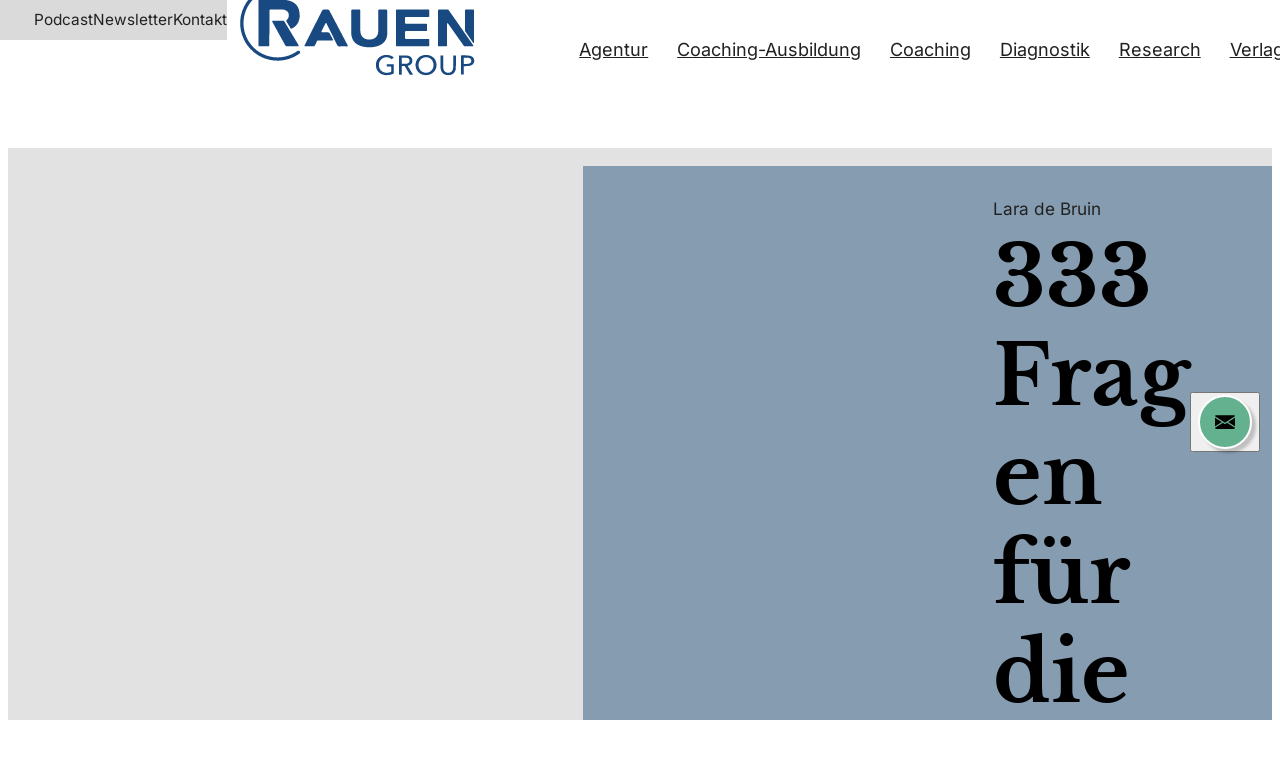

--- FILE ---
content_type: text/html;charset=UTF-8
request_url: https://www.rauen.de/rezensionen/333-fragen-fuer-die-loesungsorientierte-kommunikation-bei-veraenderungsprozessen.html
body_size: 9823
content:
<!DOCTYPE html><html lang="de" charset="utf-8">
<!--
This website is powered by Neos, the Open Source Content Application Platform licensed under the GNU/GPL.
Neos is based on Flow, a powerful PHP application framework licensed under the MIT license.

More information and contribution opportunities at https://www.neos.io

In addition to Neos, this website is built with Sevensite®, the innovative Website-as-a-Service platform.
Sevensite® combines the power of Neos with scalable cloud hosting to offer a seamless web experience.
Discover more about Sevensite® at https://sevensite.de
-->
<head><script>            var KD_GDPR_CC = {                apiUrl: 'https://www.rauen.de/api/kd-gdpr-cc?siteNode=%2Fsites%2Frauen%40live%3Blanguage%3Dde',                cookieName: 'KD_GDPR_CC',                cookieLifetime: '90',                cookieDomainName: '',                versionTimestamp: 1687910400000,                decisionTtl: 0,                dimensionsIdentifier: 'default',                hideBeforeInteraction: false,                documentNodeDisabled: false,                acceptConfiguration: {"parameterAccept":{"acceptAll":[],"acceptNecessary":[]}},                gtmConsentKeys: []            };        </script><script>
        window.dataLayer = window.dataLayer || [];
        if (typeof gtag != 'function') {
            function gtag() { dataLayer.push(arguments); }
        }

        let gtmConsentDefaults = {};
        [].slice.call(KD_GDPR_CC.gtmConsentKeys).forEach(function(gtmConsent) {
            gtmConsentDefaults[gtmConsent] = 'denied';
        });
        gtag('consent', 'default', gtmConsentDefaults);
        gtag('js', new Date());
    </script><meta charset="UTF-8" /><meta name="viewport" content="width=device-width, initial-scale=1.0" /><style rel="stylesheet" type="text/css">body{display:none;}</style><link rel="stylesheet" type="text/css" href="https://www.rauen.de/_Resources/Static/Packages/7S.Nebula/Stylesheets/LayoutBase.css?bust=341653da" /><link rel="stylesheet" type="text/css" href="/nova/resources/ColorScopes.css?siteNode=%2Fsites%2Frauen%40live%3Blanguage%3Dde&amp;bust=559ecbf3" /><link rel="stylesheet" type="text/css" href="/nova/resources/FontConfig.css?siteNode=%2Fsites%2Frauen%40live%3Blanguage%3Dde&amp;sitePackage=7S.Nebula&amp;bust=7abc4c83" /><script id="nova-cookie-service-config" type="application/json">{"cookieName":"KD_GDPR_CC","services":[]}</script><script type="text/javascript">window.hash = decodeURIComponent(window.location.hash); if("replaceState" in history) {history.replaceState("", document.title, window.location.pathname + window.location.search)};</script><script type="text/javascript">document.documentElement.style.setProperty('--vp-height', window.innerHeight + 'px');</script><script type="text/javascript">var siteResourcesPackageKey = "7S.Nebula";</script><title>Rezension zu „333 Fragen für die ...“ von Maren Schleiff M.A.</title><meta name="description" content="Im Coaching-Magazin finden Sie zahlreiche Rezensionen von Coaching-Büchern. Jetzt stöbern!" /><meta name="robots" content="index,follow" /><link rel="canonical" href="https://www.rauen.de/rezensionen/333-fragen-fuer-die-loesungsorientierte-kommunikation-bei-veraenderungsprozessen.html" /><meta property="og:type" content="website" /><meta property="og:title" content="Rezension zu „333 Fragen für die ...“ von Maren Schleiff M.A." /><meta property="og:site_name" content="RAUEN Group | Business-Coaching" /><meta property="og:locale" content="de" /><meta property="og:description" content="Jeder, der eine Coaching-Ausbildung hinter sich hat, weiß, dass die Kunst der guten Fragestellung die größte Herausforderung in der z..." /><meta property="og:url" content="https://www.rauen.de/rezensionen/333-fragen-fuer-die-loesungsorientierte-kommunikation-bei-veraenderungsprozessen.html" /><meta property="og:image" content="https://api.rauen.de/uploads/publication/cover/c110b05f-0836-4354-b3a8-50d2062eef6a/Cover-333-Fragen-9783801727826.jpg" /><script type="application/ld+json">{"@context":"http:\/\/schema.org\/","@type":"BreadcrumbList","itemListElement":[{"@type":"ListItem","position":1,"name":"Startseite","item":"https:\/\/www.rauen.de\/"}]}</script><link href="https://www.rauen.de/_res/13e5aa58eb2182d8ace63266856c8cc29c47c083/site.webmanifest" /><link rel="icon" type="image/x-icon" href="https://www.rauen.de/_res/1db0a131ae666410b1d1f5b0bc376e7cc2b15317/favicon.ico" /><link rel="apple-touch-icon" sizes="180x180" href="https://www.rauen.de/_res/0831b859d982aab40f7eca27b251f4cb1c8843de/apple-touch-icon.png" /><link rel="mask-icon" color="#FFFFFF" href="https://www.rauen.de/_res/e383726ef2bbc669d5a72ba7f02eea1eddc2cf40/safari-pinned-tab.svg" /><meta name="theme-color" content="#0a4378" /><link rel="icon" sizes="16x16" type="image/png" href="https://www.rauen.de/_res/bd589bda1e47142c6c18405a7072a903e1cd6dde/favicon-16x16.png" /><link rel="icon" sizes="32x32" type="image/png" href="https://www.rauen.de/_res/af1068af4edb3ce2a80fb2fd87f00696be498e10/favicon-32x32.png" /><link data-nova rel="stylesheet" href="https://www.rauen.de/_Resources/Static/Packages/7S.Nebula/Stylesheets/Layout.Review.css?bust=c8b1a788"/><link data-nova rel="stylesheet" href="https://www.rauen.de/_Resources/Static/Packages/7S.Nebula/Stylesheets/Header.TypeA.css?bust=df055b2f"/><link data-nova rel="stylesheet" href="https://www.rauen.de/_Resources/Static/Packages/7S.Nebula/Stylesheets/SkipToContentLink.css?bust=5aa21f35"/><link data-nova rel="stylesheet" href="https://www.rauen.de/_Resources/Static/Packages/7S.Nebula/Stylesheets/Button.css?bust=40cb3e26"/><link data-nova rel="stylesheet" href="https://www.rauen.de/_Resources/Static/Packages/7S.Nebula/Stylesheets/Icon.css?bust=2caa70b1"/><link data-nova rel="stylesheet" href="https://www.rauen.de/_Resources/Static/Packages/7S.Nebula/Stylesheets/Label.css?bust=a78cd623"/><link data-nova rel="stylesheet" href="https://www.rauen.de/_Resources/Static/Packages/7S.Nebula/Stylesheets/AutomaticDropdownMenu.css?bust=41063b53"/><link data-nova rel="stylesheet" href="https://www.rauen.de/_Resources/Static/Packages/7S.Nebula/Stylesheets/MenuToggle.css?bust=fbb16f5a"/><link data-nova rel="stylesheet" href="https://www.rauen.de/_Resources/Static/Packages/7S.Nebula/Stylesheets/Headline.css?bust=be94c790"/><link data-nova rel="stylesheet" href="https://www.rauen.de/_Resources/Static/Packages/7S.Nebula/Stylesheets/ButtonBar.css?bust=c311de43"/><link data-nova rel="stylesheet" href="https://www.rauen.de/_Resources/Static/Packages/7S.Nebula/Stylesheets/TextWithIcon.css?bust=5ab04d7e"/><link data-nova rel="stylesheet" href="https://www.rauen.de/_Resources/Static/Packages/7S.Nebula/Stylesheets/Text.css?bust=c4205bb6"/><noscript><link rel="stylesheet" href="https://www.rauen.de/_Resources/Static/Packages/7S.Nebula/Stylesheets/Footer.TypeA.css?bust=542d2b00"/></noscript><link data-nova rel="stylesheet" href="https://www.rauen.de/_Resources/Static/Packages/7S.Nebula/Stylesheets/FooterBreadcrumb.css?bust=387555c6"/><link data-nova rel="stylesheet" href="https://www.rauen.de/_Resources/Static/Packages/7S.Nebula/Stylesheets/Menu.css?bust=2a21a5b6"/><link data-nova rel="stylesheet" href="https://www.rauen.de/_Resources/Static/Packages/7S.Nebula/Stylesheets/LegalMenu.css?bust=fb9e3c1c"/><noscript><link rel="stylesheet" href="https://www.rauen.de/_Resources/Static/Packages/7S.Nebula/Stylesheets/ContentPopupWrapper.css?bust=256ccf98"/></noscript><noscript><link rel="stylesheet" href="https://www.rauen.de/_Resources/Static/Packages/7S.Nebula/Stylesheets/SidePanelWrapper.css?bust=4804a5fc"/></noscript><noscript><link rel="stylesheet" href="https://www.rauen.de/_Resources/Static/Packages/7S.Nebula/Stylesheets/SidePanelTrigger.css?bust=3bdf6d8e"/></noscript><link data-nova rel="stylesheet" href="https://www.rauen.de/_Resources/Static/Packages/7S.Nebula/Stylesheets/Image.css?bust=0d783513"/><link data-nova rel="stylesheet" href="https://www.rauen.de/_Resources/Static/Packages/7S.Nebula/Stylesheets/ScrollToTopTrigger.css?bust=4839182b"/></head><body data-header-meta-bar="true" data-header-sticky-mode="sticky-pinned" class><div class="page review-layout"><div class="page__header"><header class="cs cs--v-white-transparent hta-header hta-header--logo-display-lgrect-1" data-sticky-mode="sticky-pinned" style="--hta__logo-margin-factor: 100;--hta__logo-margin-factor-mobile: 100;"><div class="button atom skip-to-content-link"><a href="#" class="button__link"><span>Zum Inhalt springen</span><span class="icon atom lazyload" data-iconuri="https://www.rauen.de/_Resources/Static/Packages/7S.Nebula/Assets/Icons/Nebula/caret-right.svg?bust=ab1e34ba"></span></a></div><div class="cs cs--v-grey-light hta-header__meta-bar"><div class="hta-header__meta-bar__content"><ul><li><a href="/coaching/podcast.html" class="atom label label--size-s"><div class="label__inner">Podcast</div></a></li><li><a href="/verlag/coaching-newsletter.html" class="atom label label--size-s"><div class="label__inner">Newsletter</div></a></li><li><a href="/kontakt.html" class="atom label label--size-s"><div class="label__inner">Kontakt</div></a></li></ul></div></div><div class="hta-header__content"><a class="cs cs--v-white hta-header__logo" href="/" title="RAUEN Group" aria-label="RAUEN Group"><picture><source srcset="https://www.rauen.de/_res/77c7b306608bbf431ee0092fb566d4b3af2f2e44/rauen_logo.svg" /><img src="https://www.rauen.de/_res/77c7b306608bbf431ee0092fb566d4b3af2f2e44/rauen_logo.svg" alt="RAUEN Group Logo" title="RAUEN Group" /></picture></a><nav class="hta-header__nav"><ul><li class="molecule h-auto-dropdown-menu h-nav-item"><a class="h-first-level-label normal" href="/agentur.html"><div class="h-first-level-label-wrapper"><span>Agentur</span></div><div class="icon atom h-first-level-label__caret"><svg version="1.1" xml:space="preserve" xmlns="http://www.w3.org/2000/svg" xmlns:xlink="http://www.w3.org/1999/xlink" viewBox="32.04 128.01 447.93 255.91"><path fill="currentColor" d="M256,298.3L256,298.3L256,298.3l174.2-167.2c4.3-4.2,11.4-4.1,15.8,0.2l30.6,29.9c4.4,4.3,4.5,11.3,0.2,15.5L264.1,380.9  c-2.2,2.2-5.2,3.2-8.1,3c-3,0.1-5.9-0.9-8.1-3L35.2,176.7c-4.3-4.2-4.2-11.2,0.2-15.5L66,131.3c4.4-4.3,11.5-4.4,15.8-0.2L256,298.3  z"></path></svg>
</div></a></li><li class="molecule h-auto-dropdown-menu h-nav-item h-nav-item--nested"><a class="h-first-level-label normal" href="/coaching-ausbildung.html"><div class="h-first-level-label-wrapper"><span>Coaching-Ausbildung</span></div><div class="icon atom h-first-level-label__caret"><svg version="1.1" xml:space="preserve" xmlns="http://www.w3.org/2000/svg" xmlns:xlink="http://www.w3.org/1999/xlink" viewBox="32.04 128.01 447.93 255.91"><path fill="currentColor" d="M256,298.3L256,298.3L256,298.3l174.2-167.2c4.3-4.2,11.4-4.1,15.8,0.2l30.6,29.9c4.4,4.3,4.5,11.3,0.2,15.5L264.1,380.9  c-2.2,2.2-5.2,3.2-8.1,3c-3,0.1-5.9-0.9-8.1-3L35.2,176.7c-4.3-4.2-4.2-11.2,0.2-15.5L66,131.3c4.4-4.3,11.5-4.4,15.8-0.2L256,298.3  z"></path></svg>
</div></a><ul class="cs cs--v-white h-auto-dropdown-menu__menu h-auto-dropdown-menu__menu--depth-1"><li class><a href="/coaching-ausbildung/termine.html" title="Termine"><span>Termine</span></a></li><li class><a href="/coaching-ausbildung/reservierung.html" title="Reservierung"><span>Reservierung</span></a></li><li class><a href="/coaching-ausbildung/anmeldung.html" title="Anmeldung"><span>Anmeldung</span></a></li><li class><a href="/coaching-ausbildung/referenzen.html" title="Referenzen"><span>Referenzen</span></a></li><li class><a href="/coaching-ausbildung/wissen.html" title="Wissen"><span>Wissen</span></a></li><li class><a href="/coaching-ausbildung/faq.html" title="FAQ"><span>FAQ</span></a></li></ul></li><li class="molecule h-auto-dropdown-menu h-nav-item h-nav-item--nested"><a class="h-first-level-label normal" href="/coaching.html"><div class="h-first-level-label-wrapper"><span>Coaching</span></div><div class="icon atom h-first-level-label__caret"><svg version="1.1" xml:space="preserve" xmlns="http://www.w3.org/2000/svg" xmlns:xlink="http://www.w3.org/1999/xlink" viewBox="32.04 128.01 447.93 255.91"><path fill="currentColor" d="M256,298.3L256,298.3L256,298.3l174.2-167.2c4.3-4.2,11.4-4.1,15.8,0.2l30.6,29.9c4.4,4.3,4.5,11.3,0.2,15.5L264.1,380.9  c-2.2,2.2-5.2,3.2-8.1,3c-3,0.1-5.9-0.9-8.1-3L35.2,176.7c-4.3-4.2-4.2-11.2,0.2-15.5L66,131.3c4.4-4.3,11.5-4.4,15.8-0.2L256,298.3  z"></path></svg>
</div></a><ul class="cs cs--v-white h-auto-dropdown-menu__menu h-auto-dropdown-menu__menu--depth-1"><li class=" nested"><a href="/coaching/business-coaching.html" title="Business-Coaching"><span>Business-Coaching</span><span class="icon atom"><svg version="1.1" xml:space="preserve" xmlns="http://www.w3.org/2000/svg" xmlns:xlink="http://www.w3.org/1999/xlink" viewBox="32.04 128.01 447.93 255.91"><path fill="currentColor" d="M256,298.3L256,298.3L256,298.3l174.2-167.2c4.3-4.2,11.4-4.1,15.8,0.2l30.6,29.9c4.4,4.3,4.5,11.3,0.2,15.5L264.1,380.9  c-2.2,2.2-5.2,3.2-8.1,3c-3,0.1-5.9-0.9-8.1-3L35.2,176.7c-4.3-4.2-4.2-11.2,0.2-15.5L66,131.3c4.4-4.3,11.5-4.4,15.8-0.2L256,298.3  z"></path></svg>
</span></a><ul class="cs cs--v-white h-auto-dropdown-menu__menu h-auto-dropdown-menu__menu--depth-2"><li class><a href="/coaching/business-coaching/coaching-anlaesse.html" title="Coaching-Anlässe"><span>Coaching-Anlässe</span></a></li><li class><a href="/coaching/business-coaching/honorar.html" title="Honorar"><span>Honorar</span></a></li><li class><a href="/coaching/business-coaching/coaching-fuer-fuehrungskraefte.html" title="Coaching für Führungskräfte"><span>Coaching für Führungskräfte</span></a></li><li class><a href="/coaching/business-coaching/veraenderungen-erfolgreich-umsetzen.html" title="Vertrauen und Haltung im Coaching"><span>Vertrauen und Haltung im Coaching</span></a></li><li class><a href="/coaching/business-coaching/erfolgreiche-fuehrung.html" title="Erfolgreiche Führung"><span>Erfolgreiche Führung</span></a></li></ul></li><li class=" nested"><a href="/coaching/consulting.html" title="Consulting"><span>Consulting</span><span class="icon atom"><svg version="1.1" xml:space="preserve" xmlns="http://www.w3.org/2000/svg" xmlns:xlink="http://www.w3.org/1999/xlink" viewBox="32.04 128.01 447.93 255.91"><path fill="currentColor" d="M256,298.3L256,298.3L256,298.3l174.2-167.2c4.3-4.2,11.4-4.1,15.8,0.2l30.6,29.9c4.4,4.3,4.5,11.3,0.2,15.5L264.1,380.9  c-2.2,2.2-5.2,3.2-8.1,3c-3,0.1-5.9-0.9-8.1-3L35.2,176.7c-4.3-4.2-4.2-11.2,0.2-15.5L66,131.3c4.4-4.3,11.5-4.4,15.8-0.2L256,298.3  z"></path></svg>
</span></a><ul class="cs cs--v-white h-auto-dropdown-menu__menu h-auto-dropdown-menu__menu--depth-2"><li class><a href="/coaching/consulting/talent-potential-management.html" title="Talent &amp; Potential Management"><span>Talent & Potential Management</span></a></li></ul></li><li class=" nested"><a href="/coaching/podcast.html" title="Podcast"><span>Podcast</span><span class="icon atom"><svg version="1.1" xml:space="preserve" xmlns="http://www.w3.org/2000/svg" xmlns:xlink="http://www.w3.org/1999/xlink" viewBox="32.04 128.01 447.93 255.91"><path fill="currentColor" d="M256,298.3L256,298.3L256,298.3l174.2-167.2c4.3-4.2,11.4-4.1,15.8,0.2l30.6,29.9c4.4,4.3,4.5,11.3,0.2,15.5L264.1,380.9  c-2.2,2.2-5.2,3.2-8.1,3c-3,0.1-5.9-0.9-8.1-3L35.2,176.7c-4.3-4.2-4.2-11.2,0.2-15.5L66,131.3c4.4-4.3,11.5-4.4,15.8-0.2L256,298.3  z"></path></svg>
</span></a><ul class="cs cs--v-white h-auto-dropdown-menu__menu h-auto-dropdown-menu__menu--depth-2"><li class><a href="/coaching/podcast/archiv.html" title="Podcast-Archiv"><span>Podcast-Archiv</span></a></li></ul></li></ul></li><li class="molecule h-auto-dropdown-menu h-nav-item h-nav-item--nested"><a class="h-first-level-label normal" href="/diagnostik.html"><div class="h-first-level-label-wrapper"><span>Diagnostik</span></div><div class="icon atom h-first-level-label__caret"><svg version="1.1" xml:space="preserve" xmlns="http://www.w3.org/2000/svg" xmlns:xlink="http://www.w3.org/1999/xlink" viewBox="32.04 128.01 447.93 255.91"><path fill="currentColor" d="M256,298.3L256,298.3L256,298.3l174.2-167.2c4.3-4.2,11.4-4.1,15.8,0.2l30.6,29.9c4.4,4.3,4.5,11.3,0.2,15.5L264.1,380.9  c-2.2,2.2-5.2,3.2-8.1,3c-3,0.1-5.9-0.9-8.1-3L35.2,176.7c-4.3-4.2-4.2-11.2,0.2-15.5L66,131.3c4.4-4.3,11.5-4.4,15.8-0.2L256,298.3  z"></path></svg>
</div></a><ul class="cs cs--v-white h-auto-dropdown-menu__menu h-auto-dropdown-menu__menu--depth-1"><li class><a href="/diagnostik/leistungsumfang.html" title="Leistungsumfang"><span>Leistungsumfang</span></a></li><li class><a href="/diagnostik/wissenschaftliche-grundlagen.html" title="Wissenschaftliche Grundlagen"><span>Wissenschaftliche Grundlagen</span></a></li><li class><a href="/diagnostik/datenschutz.html" title="Datenschutz"><span>Datenschutz</span></a></li><li class><a href="/diagnostik/testguetekriterien.html" title="Testgütekriterien"><span>Testgütekriterien</span></a></li><li class><a href="/diagnostik/zertifizierte-coaches.html" title="Zertifizierte Coaches"><span>Zertifizierte Coaches</span></a></li></ul></li><li class="molecule h-auto-dropdown-menu h-nav-item h-nav-item--nested"><a class="h-first-level-label normal" href="/coaching-report.html"><div class="h-first-level-label-wrapper"><span>Research</span></div><div class="icon atom h-first-level-label__caret"><svg version="1.1" xml:space="preserve" xmlns="http://www.w3.org/2000/svg" xmlns:xlink="http://www.w3.org/1999/xlink" viewBox="32.04 128.01 447.93 255.91"><path fill="currentColor" d="M256,298.3L256,298.3L256,298.3l174.2-167.2c4.3-4.2,11.4-4.1,15.8,0.2l30.6,29.9c4.4,4.3,4.5,11.3,0.2,15.5L264.1,380.9  c-2.2,2.2-5.2,3.2-8.1,3c-3,0.1-5.9-0.9-8.1-3L35.2,176.7c-4.3-4.2-4.2-11.2,0.2-15.5L66,131.3c4.4-4.3,11.5-4.4,15.8-0.2L256,298.3  z"></path></svg>
</div></a><ul class="cs cs--v-white h-auto-dropdown-menu__menu h-auto-dropdown-menu__menu--depth-1"><li class><a href="/coaching-report/coaching-marktanalyse.html" title="Coaching-Marktanalyse"><span>Coaching-Marktanalyse</span></a></li><li class><a href="/coaching-report/coaching-markt.html" title="Der Coaching-Markt"><span>Der Coaching-Markt</span></a></li><li class><a href="/coaching-report/verbaende.html" title="Coaching-Verbände"><span>Coaching-Verbände</span></a></li><li class><a href="/coaching-report/definition-coaching.html" title="Definition Coaching"><span>Definition Coaching</span></a></li><li class><a href="/coaching-report/coaching-varianten.html" title="Coaching-Varianten"><span>Coaching-Varianten</span></a></li><li class><a href="/coaching-report/coaching-ablauf.html" title="Coaching-Ablauf"><span>Coaching-Ablauf</span></a></li><li class><a href="/coaching-report/der-coach.html" title="Der Coach"><span>Der Coach</span></a></li><li class><a href="/coaching-ausbildung/wissen.html" title="Coaching-Ausbildung"><span>Coaching-Ausbildung</span></a></li><li class=" nested"><a href="/coaching-report/literatur.html" title="Coaching-Literatur"><span>Coaching-Literatur</span><span class="icon atom"><svg version="1.1" xml:space="preserve" xmlns="http://www.w3.org/2000/svg" xmlns:xlink="http://www.w3.org/1999/xlink" viewBox="32.04 128.01 447.93 255.91"><path fill="currentColor" d="M256,298.3L256,298.3L256,298.3l174.2-167.2c4.3-4.2,11.4-4.1,15.8,0.2l30.6,29.9c4.4,4.3,4.5,11.3,0.2,15.5L264.1,380.9  c-2.2,2.2-5.2,3.2-8.1,3c-3,0.1-5.9-0.9-8.1-3L35.2,176.7c-4.3-4.2-4.2-11.2,0.2-15.5L66,131.3c4.4-4.3,11.5-4.4,15.8-0.2L256,298.3  z"></path></svg>
</span></a><ul class="cs cs--v-white h-auto-dropdown-menu__menu h-auto-dropdown-menu__menu--depth-2"><li class><a href="/coaching-report/literatur/gesamtliteraturliste.html" title="Gesamtliteraturliste"><span>Gesamtliteraturliste</span></a></li><li class><a href="/coaching-report/literatur/rezensionen.html" title="Rezensionen"><span>Rezensionen</span></a></li><li class><a href="/coaching-report/literatur/buchempfehlungen.html" title="Buchtipps"><span>Buchtipps</span></a></li><li class><a href="/coaching-report/literatur/buecher-christopher-rauen.html" title="Bücher von C. Rauen"><span>Bücher von C. Rauen</span></a></li><li class><a href="/coaching-report/literatur/wissenschaftliche-literatur.html" title="Wissenschaftliche Literatur"><span>Wissenschaftliche Literatur</span></a></li><li class><a href="/coaching-report/literatur/zeitschriften.html" title="Zeitschriften"><span>Zeitschriften</span></a></li></ul></li><li class><a href="/coaching-report/lexikon.html" title="Coaching-Lexikon"><span>Coaching-Lexikon</span></a></li></ul></li><li class="molecule h-auto-dropdown-menu h-nav-item h-nav-item--nested"><a class="h-first-level-label normal" href="/verlag.html"><div class="h-first-level-label-wrapper"><span>Verlag</span></div><div class="icon atom h-first-level-label__caret"><svg version="1.1" xml:space="preserve" xmlns="http://www.w3.org/2000/svg" xmlns:xlink="http://www.w3.org/1999/xlink" viewBox="32.04 128.01 447.93 255.91"><path fill="currentColor" d="M256,298.3L256,298.3L256,298.3l174.2-167.2c4.3-4.2,11.4-4.1,15.8,0.2l30.6,29.9c4.4,4.3,4.5,11.3,0.2,15.5L264.1,380.9  c-2.2,2.2-5.2,3.2-8.1,3c-3,0.1-5.9-0.9-8.1-3L35.2,176.7c-4.3-4.2-4.2-11.2,0.2-15.5L66,131.3c4.4-4.3,11.5-4.4,15.8-0.2L256,298.3  z"></path></svg>
</div></a><ul class="cs cs--v-white h-auto-dropdown-menu__menu h-auto-dropdown-menu__menu--depth-1"><li class><a href="/verlag/coaching-magazin.html" title="Coaching-Magazin"><span>Coaching-Magazin</span></a></li><li class><a href="/verlag/coaching-newsletter.html" title="Newsletter"><span>Newsletter</span></a></li><li class><a href="/verlag/werbung.html" title="Werbung"><span>Werbung</span></a></li></ul></li></ul></nav><button type="button" class="atom menu-toggle" aria-label="Menu öffnen" data-menu-toggle><div class="menu-toggle__bar"></div><div class="menu-toggle__bar"></div><div class="menu-toggle__bar"></div></button></div></header></div><div class="review-layout__content"><div class="cs cs--v-blue-light review-layout__publication"><a class="review-layout__publication__cover"><img src="https://api.rauen.de/uploads/publication/cover/c110b05f-0836-4354-b3a8-50d2062eef6a/Cover-333-Fragen-9783801727826.jpg" alt="Cover: 333 Fragen für die lösungsorientierte Kommunikation bei Veränderungsprozessen. Ein Fragenfächer für Therapeuten, Coaches und Manager." title="333 Fragen für die lösungsorientierte Kommunikation bei Veränderungsprozessen. Ein Fragenfächer für Therapeuten, Coaches und Manager." /></a><div class="content-flow review-layout__publication__detail content-flow--flex"><div class="atom label label--size-m"><div class="label__inner"><span>Lara de Bruin</span></div></div><div class="atom headline headline--size-l" id="h-333-fragen-fuer-die-loesungsorientierte-kommunikation-bei-veraenderungsprozessen-ein-fragenfaecher-fuer-therapeuten,-coaches-und-manager"><h1 class="headline__label">333 Fragen für die lösungsorientierte Kommunikation bei Veränderungsprozessen. Ein Fragenfächer für Therapeuten, Coaches und Manager.</h1></div><div class="button-bar molecule"><div class="button-bar__buttons"><div class="button atom"><a href="http://www.amazon.de/exec/obidos/ASIN/3801727823/cr" rel="noreferrer" target="_blank" class="button__link"><span><img alt="amazon.de" width="120" src="https://www.rauen.de/_Resources/Static/Packages/7S.Nebula/Assets/Images/Logos/amazon.svg?bust=2c4d5e4c" /></span><span class="icon atom lazyload" data-iconuri="https://www.rauen.de/_Resources/Static/Packages/7S.Nebula/Assets/Icons/Nebula/caret-right.svg?bust=ab1e34ba"></span></a></div><div class="button atom button--style-ghost"><a href="http://www.amazon.de/exec/obidos/ASIN/3801727823/cr" rel="noreferrer" target="_blank" class="button__link"><span>Gebraucht ab 11,89 €</span><span class="icon atom lazyload" data-iconuri="https://www.rauen.de/_Resources/Static/Packages/7S.Nebula/Assets/Icons/Nebula/caret-right.svg?bust=ab1e34ba"></span></a></div><div class="button atom button--style-ghost"><a href="http://www.amazon.de/exec/obidos/ASIN/3801727823/cr" rel="noreferrer" target="_blank" class="button__link"><span>Neu ab 16,95 €</span><span class="icon atom lazyload" data-iconuri="https://www.rauen.de/_Resources/Static/Packages/7S.Nebula/Assets/Icons/Nebula/caret-right.svg?bust=ab1e34ba"></span></a></div></div></div></div></div><div class="content-flow review-layout__review content-flow--grid"><div class="atom headline headline--size-m" id="rezension-von-maren-schleiff-ma"><h2 class="headline__label">Rezension von Maren Schleiff M.A.</h2></div><div class="molecule text-with-icon text-with-icon--icon-left review-layout__reading-time"><div class="atom text text--size-s"><div class="text__inner"><p>3 Min.</p></div></div><div class="icon atom lazyload icon--size-s" data-iconuri="https://www.rauen.de/_Resources/Static/Packages/7S.Nebula/Assets/Icons/Article/reading_time.svg?bust=b70bea6a"></div></div><div class="atom text text--size-m"><div class="text__inner">Jeder, der eine Coaching-Ausbildung hinter sich hat, weiß, dass die Kunst der guten Fragestellung die größte Herausforderung in der zukünftigen Tätigkeit als Coach sein wird. Eifrig sammelt jeder die vielen verschiedenen Fragen, die einem im Verlauf der Ausbildung zu Ohren kommen, in der Hoffnung, diese in der späteren Praxis anwenden zu können. Der Fragenfächer von Lara de Bruin enthält 333 Fragen für die unterschiedlichsten Situationen eines Coaching- oder Gesprächsprozesses und ist eine sehr praktische Antwort auf genau diese Herausforderung.<br /><br />Entstanden ist der Fragenfächer während der Arbeit von de Bruin im niederländischen Therapie- und Beratungszentrum De Geheime Tuin. Ihre Intention war es, durch die vielen unterschiedlichen Frageoptionen für Gesprächsleiter, den Blick nicht auf die Probleme, sondern auf die Lösungen und Wunschvorstellungen zu richten. Denn: „Die Lösungen erweisen sich dann nicht selten als überraschend einfach“, so de Bruin. Hier wird deutlich, dass die Therapie, im Gegensatz zum Coaching, noch überwiegend mit problemorientierten Fragen arbeitet, was jedoch auch in vielen Unternehmen noch zur gewohnten Kommunikationsstruktur von Besprechungen gehört.<br /><br />Also nicht nur Coaches, auch Psychotherapeuten, Manager, Supervisoren und Berater können den Fragenfächer als Checkliste und handlichen Begleiter für lösungsorientierte Beratungs-, Therapie- und Coaching-Gespräche nutzen. <br /><br />Die Autorin betont in ihrer kurzen Einführung: „Die Einteilung ermöglicht ein schnelles Auffinden der passenden Fragen für jede Gesprächssituation.“ Der Leser findet auf den Vorderseiten der Karten eine thematische Sortierung, sehr schön farblich visualisiert, die dem Aufbau eines typischen Gesprächs- oder Coaching-Prozesses folgt: Gesprächsbeginn, Kennenlernen, nach dem Problem fragen, Veränderungswünsche und Ziele formulieren, Wunderfragen, Skalierungsfragen, Erfolge analysieren, das Gespräch abrunden, Feedback etc. Zu jedem Oberthema findet man sechs Fragen, welche immer die Aufmerksamkeit auf die Qualitäten des Klienten lenken und es ermöglichen, den Blick auf die erwünschte Zukunft zu richten. <br /><br />Die zweite Besonderheit bei der Nutzung des Kartenfächers: „Auf der Kartenrückseite werden jeweils Fragen für spezifische Situationen oder Klienten angeboten.“ Gerade wenn Gespräche nicht so verlaufen wie gewünscht, bietet der Fächer auf diesen Seiten viel Inspiration, mit gezielten Fragen auf konkrete Schwierigkeiten einzuwirken, z.B. Klienten, die von jemand anderem geschickt wurden, Klienten in einer Krise, Klienten ohne Motivation, verärgerte Klienten oder die Zusammenarbeit im Team. <br /><br /><strong>Fazit:</strong> Diese Kartensammlung ist ein Fragenschatz für Einsteiger und all jene, die schnell Anregungen für eine schwierige Gesprächssituation benötigen. Für erfahrene Coaches sind dagegen wenig neue Fragestellungen dabei.</div></div><div class="atom text text--size-m"><div class="text__inner"><p><strong>Maren Schleiff M.A.</strong></p><p>Teamtrainerin und Teamcoach<br><a href="mailto:info@schleiff-teamtraining.de">info@schleiff-teamtraining.de</a></p></div></div><div class="button atom"><a href="http://www.amazon.de/exec/obidos/ASIN/3801727823/cr" rel="noreferrer" target="_blank" class="button__link"><span>Bei amazon.de bestellen</span><span class="icon atom lazyload" data-iconuri="https://www.rauen.de/_Resources/Static/Packages/7S.Nebula/Assets/Icons/Nebula/caret-right.svg?bust=ab1e34ba"></span></a></div></div></div><div class="page__footer"><footer class="footer-type-a organism"><div class="cs cs--v-white footer-type-a__head-wrapper"><div class="footer-breadcrumb"><ul></ul></div><div class="footer-type-a__icons-wrapper"><div class="footer-type-a__icons"><a href="https://www.linkedin.com/company/1938003" rel="noreferrer" target="_blank" class="icon atom lazyload" title="Folgen Sie RAUEN Coaching auf LinkedIn" data-iconuri="https://www.rauen.de/_Resources/Static/Packages/7S.Nebula/Assets/Icons/Brands/linkedin.svg?bust=d1b4a05c"></a><a href="https://www.instagram.com/rauen_coaching" rel="noreferrer" target="_blank" class="icon atom lazyload" title="Folgen Sie RAUEN Coaching auf Instagram" data-iconuri="https://www.rauen.de/_Resources/Static/Packages/7S.Nebula/Assets/Icons/Brands/instagram.svg?bust=d26a17c9"></a></div></div></div><div class="cs cs--v-white footer-type-a__body-wrapper"><div class="footer-type-a__body"><div class="footer-type-a__company-logo"><picture><source data-srcset="https://www.rauen.de/_res/77c7b306608bbf431ee0092fb566d4b3af2f2e44/rauen_logo.svg" /><img alt="Das Logo der Rauen Group." title="Rauen Group" class="lazyload" /></picture></div><div class="footer-type-a__company-info"><div class="atom text text--size-m footer-type-a__company-info__info"><div class="text__inner"><p>Christopher Rauen GmbH<br>Albert-Einstein-Str. 28<br>49076 Osnabrück</p><p><a href="/kontakt.html">Kontakt &amp; Ansprechpartner</a><br><a href="/kontakt/unternehmen.html">Über die RAUEN Group</a></p></div></div></div><div class="footer-type-a__menus"><nav class="menu molecule"><div class="atom label label--size-m menu__starting-point"><div class="label__inner">RAUEN Group</div></div><ul><li><a href="/agentur.html" class="atom label label--size-m menu-item"><div class="label__inner">Agentur</div></a></li><li><a href="/coaching-ausbildung.html" class="atom label label--size-m menu-item"><div class="label__inner">Coaching-Ausbildung</div></a></li><li><a href="/coaching.html" class="atom label label--size-m menu-item"><div class="label__inner">Coaching</div></a></li><li><a href="/diagnostik.html" class="atom label label--size-m menu-item"><div class="label__inner">Diagnostik</div></a></li><li><a href="/coaching-report.html" class="atom label label--size-m menu-item"><div class="label__inner">Research</div></a></li><li><a href="/verlag.html" class="atom label label--size-m menu-item"><div class="label__inner">Verlag</div></a></li></ul></nav><nav class="menu molecule"><div class="atom label label--size-m menu__starting-point"><div class="label__inner">Über uns</div></div><ul><li><a href="/kontakt/christopher-rauen.html" class="atom label label--size-m menu-item"><div class="label__inner">Der Geschäftsführer</div></a></li><li><a href="/kontakt/unternehmen.html" class="atom label label--size-m menu-item"><div class="label__inner">Das Unternehmen</div></a></li><li><a href="/kontakt/presse.html" class="atom label label--size-m menu-item"><div class="label__inner">Presse</div></a></li><li><a href="/agb.html" class="atom label label--size-m menu-item"><div class="label__inner">AGB</div></a></li></ul></nav></div></div></div><div class="cs cs--v-white footer-type-a__meta-wrapper"><div class="footer-type-a__meta"><div class="atom label label--size-m footer-type-a__meta__copyright"><div class="label__inner">© 2001–2026 RAUEN Group</div></div><div class="molecule legal-menu"><ul><li><a href="/impressum.html" class="atom label label--size-m"><div class="label__inner">Impressum</div></a></li><li class="legal-menu__separator" role="separator"></li><li><a href="/datenschutzhinweise.html" class="atom label label--size-m"><div class="label__inner">Datenschutz</div></a></li><li class="legal-menu__separator" role="separator"></li><li><a href="/barrierefreiheit.html" class="atom label label--size-m"><div class="label__inner">Barrierefreiheit</div></a></li><li class="legal-menu__separator" role="separator"></li><li><a href="#GDPR-CC-open-settings" class="atom label label--size-m"><div class="label__inner">Cookie-Einstellungen</div></a></li></ul></div></div></div></footer></div></div><div class="content-popup-wrapper organism" data-api-path="/api/outofband/path"><div class="content-popup-wrapper__popups"><div data-popup-identifier="1cc900d6-0f70-49c9-a8ca-17b3ab344511" data-popup-path="/sites/rauen/node-1b139q64nxoog/node-0tza8psxxhm9g@live;language=de"></div></div><div class="content-popup-wrapper__overlay"></div><div class="icon atom"><svg version="1.1" id="L9" xmlns="http://www.w3.org/2000/svg" xmlns:xlink="http://www.w3.org/1999/xlink" x="0px" y="0px" viewBox="0 0 100 100" enable-background="new 0 0 0 0" xml:space="preserve">
    <path fill="currentColor" d="M73,50c0-12.7-10.3-23-23-23S27,37.3,27,50 M30.9,50c0-10.5,8.5-19.1,19.1-19.1S69.1,39.5,69.1,50">
      <animateTransform attributeName="transform" attributeType="XML" type="rotate" dur="1s" from="0 50 50" to="360 50 50" repeatCount="indefinite"></animateTransform>
  </path>
</svg>
</div></div><script defer src="https://www.rauen.de/_Resources/Static/Packages/7S.Nebula/JavaScript/InteractionManager.js?bust=aef99047"></script><script defer src="https://www.rauen.de/_Resources/Static/Packages/7S.Nebula/JavaScript/Preact.js?bust=e1b8bd97"></script><script defer src="https://www.rauen.de/_Resources/Static/Packages/7S.Nebula/JavaScript/runtime.js?bust=a5be89aa"></script><script defer src="https://www.rauen.de/_Resources/Static/Packages/7S.Nebula/JavaScript/AnchorEvents.js?bust=1b688687"></script><script type="text/javascript">document.documentElement.style.setProperty('--scrollbar-width', (window.innerWidth - document.documentElement.clientWidth) + 'px');</script><script defer src="https://www.rauen.de/_Resources/Static/Packages/7S.Nebula/JavaScript/LayoutBase.js?bust=827385c3"></script><script>function loadCookiebannerHtml(openSettings, showImmediately, openedManually)
{
    if (document.body.classList.contains('neos-backend')) return;

    var xhr = new XMLHttpRequest();
    xhr.addEventListener('load', function() {
        var cookieBar = document.createElement('div');
        let response = JSON.parse(xhr.responseText);
        cookieBar.innerHTML = response.html;
        let autoAccept = 'none';
        if (response.headerConsent.acceptNecessary === true) autoAccept = 'necessary';
        if (response.headerConsent.acceptAll === true) autoAccept = 'all';

        const parameterAccept = KD_GDPR_CC.acceptConfiguration.parameterAccept;
        const acceptNecessaryParams = Object.getOwnPropertyNames(parameterAccept.acceptNecessary);
        if (acceptNecessaryParams.length > 0) {
            [].slice.call(acceptNecessaryParams).forEach(function (parameterName) {
                const acceptAllValue = parameterAccept.acceptNecessary[parameterName];
                if (getUrlParameter(parameterName) === acceptAllValue) {
                    autoAccept = 'necessary';
                }
            });
        }

        const acceptAllParams = Object.getOwnPropertyNames(parameterAccept.acceptAll);
        if (acceptAllParams.length > 0) {
            [].slice.call(acceptAllParams).forEach(function (parameterName) {
                const acceptAllValue = parameterAccept.acceptAll[parameterName];
                if (getUrlParameter(parameterName) === acceptAllValue) {
                    autoAccept = 'all';
                }
            });
        }

        if (showImmediately === false && KD_GDPR_CC.hideBeforeInteraction) {
            window.addEventListener(
                'scroll',
                function () {
                    appendHtmlAndInitialize(cookieBar.firstChild, autoAccept);
                    },
                {
                    passive: true,
                    once: true
                }
            );
        } else {
            appendHtmlAndInitialize(cookieBar.firstChild,  autoAccept);
        }
    });

    xhr.open('GET', KD_GDPR_CC.apiUrl);
    xhr.send();

    function appendHtmlAndInitialize(cookieBar, autoAccept) {
        document.body.appendChild(cookieBar);
        var scriptTags = cookieBar.getElementsByTagName('script');
        for (var n = 0; n < scriptTags.length; n++) {
            eval(scriptTags[n].innerHTML);
        }
        if (typeof initializeCookieConsent === 'function') {
            initializeCookieConsent(openSettings, openedManually, autoAccept);
        }
    }
}

function getUrlParameter(parameterName) {
        parameterName = parameterName.replace(/[\[]/,"\\\[").replace(/[\]]/,"\\\]");
        var regexS = "[\\?&]"+parameterName+"=([^&#]*)";
        var regex = new RegExp(regexS);
        var results = regex.exec(window.location.href);
        return results == null ? null : results[1];
}

if (typeof KD_GDPR_CC !== 'undefined' && KD_GDPR_CC.documentNodeDisabled === false && document.cookie.indexOf(KD_GDPR_CC.cookieName) >= 0) {
    /*Cookie set*/
    var cookieObject = JSON.parse(
        decodeURIComponent(
            document.cookie
                .substr(
                    document.cookie.indexOf(KD_GDPR_CC.cookieName) + KD_GDPR_CC.cookieName.length + 1
                )
                .split('; ')[0]
        )
    );

    var versionDate = new Date(KD_GDPR_CC.versionTimestamp);
    var cookieConsentDate = cookieObject.consentDates && cookieObject.consentDates[KD_GDPR_CC.dimensionsIdentifier]
        ? new Date(cookieObject.consentDates[KD_GDPR_CC.dimensionsIdentifier])
        : new Date(cookieObject.consentDate);
    var decisionExpiry = cookieConsentDate.getTime() + KD_GDPR_CC.decisionTtl;

    if (versionDate > cookieConsentDate && window.neos === undefined) {
        loadCookiebannerHtml(false, false, false);
    } else if (!Array.isArray(cookieObject.consents) && !cookieObject.consents[KD_GDPR_CC.dimensionsIdentifier]) {
        loadCookiebannerHtml(false, false, false);
    } else if (KD_GDPR_CC.decisionTtl > 0 && decisionExpiry < new Date()) {
        //Re-Open Cookie-Consent, if TTL is expired
        loadCookiebannerHtml(true, false, false);
    }


    window.dataLayer.push({
        event: 'KD_GDPR_CC_consent',
        KD_GDPR_CC: {
            consents: cookieObject.consents,
        },
    });

    if (cookieObject.gtmConsents) {
        gtag('consent', 'update', cookieObject.gtmConsents[KD_GDPR_CC.dimensionsIdentifier] ?? cookieObject.gtmConsents);
        window.dataLayer.push({"event": "gtm.init_consent"});
    }
} else if (typeof KD_GDPR_CC !== 'undefined' && KD_GDPR_CC.documentNodeDisabled === false && document.getElementsByClassName('gdpr-cookieconsent-settings').length === 0 && window.neos === undefined) {
    /*No Cookie set, not in backend & not on cookie page*/
    loadCookiebannerHtml(false, false, false);
}

var links = document.querySelectorAll('a[href*=\"#GDPR-CC-open-settings\"]');
[].slice.call(links).forEach(function(link) {
    link.addEventListener('click', function(event) {
        event.preventDefault();
        loadCookiebannerHtml(true, true, true);
    });
});

if (window.neos) {
    document.addEventListener("DOMContentLoaded", function () {
        if (typeof initializeCookieConsent === 'function') {
            console.log("now");
            initializeCookieConsent(false, false);
        }
    });
}
</script><script defer async type="text/javascript" src="/api/kd-gdpr-cc.js?dimensions%5Blanguage%5D%5B0%5D=de"></script><div data-js="https://www.rauen.de/_Resources/Static/Packages/7S.Nebula/JavaScript/SidePanelWrapper.js?bust=3638b18a" class="lazyload side-panel-wrapper organism" style="position: fixed; bottom: 0;"><div class="side-panel-wrapper__fade"></div><div class="side-panel-wrapper__triggers"><button type="button" class="side-panel-trigger" aria-label="Sidepanel öffnen" aria-expanded="false" aria-controls="side-panel-098ffc38-139b-4878-ae0e-df217718c92c" data-label="Sidepanel öffnen" data-close-label="Sidepanel schließen"><div class="side-panel-trigger__tooltip">Team Kontakt</div><div class="side-panel-trigger__icon"><div class="icon atom side-panel-trigger__icon__open"><svg version="1.1" width="14" height="14" xmlns="http://www.w3.org/2000/svg" xmlns:xlink="http://www.w3.org/1999/xlink" x="0px" y="0px" viewBox="0 0 512 512" fill="currentColor" xml:space="preserve">
    <g>
        <polygon points="339.392,258.624 512,367.744 512,144.896"></polygon>
    </g>
    <g>
        <polygon points="0,144.896 0,367.744 172.608,258.624"></polygon>
    </g>
    <g>
        <path d="M480,80H32C16.032,80,3.36,91.904,0.96,107.232L256,275.264l255.04-168.032C508.64,91.904,495.968,80,480,80z"></path>
    </g>
    <g>
        <path d="M310.08,277.952l-45.28,29.824c-2.688,1.76-5.728,2.624-8.8,2.624c-3.072,0-6.112-0.864-8.8-2.624l-45.28-29.856    			L1.024,404.992C3.488,420.192,16.096,432,32,432h448c15.904,0,28.512-11.808,30.976-27.008L310.08,277.952z"></path>
    </g>
</svg>
</div><div class="icon atom side-panel-trigger__icon__close"><?xml version="1.0" encoding="iso-8859-1"?>
<!DOCTYPE svg PUBLIC "-//W3C//DTD SVG 1.1//EN" "http://www.w3.org/Graphics/SVG/1.1/DTD/svg11.dtd">
<svg xmlns="http://www.w3.org/2000/svg" width="14" height="14" viewBox="0 0 14 14">
    <path fill="currentColor" d="M19,6.41,17.59,5,12,10.59,6.41,5,5,6.41,10.59,12,5,17.59,6.41,19,12,13.41,17.59,19,19,17.59,13.41,12Z" transform="translate(-5 -5)"/>
</svg>
</div></div></button></div><div class="side-panel-wrapper__overlays"><aside class="cs cs--v-white side-panel-overlay" data-title="Team Kontakt" id="side-panel-098ffc38-139b-4878-ae0e-df217718c92c"><div class="content-flow content-flow--flex side-panel-overlay__content"><div class="atom headline headline--style-serif headline--size-xl" id="kontakt"><h3 class="headline__label"><span style="text-align:center;">Kontakt</span></h3></div><figure class="image atom image--mw image--silhouette-circle" style="--image-max-width: 200px;"><div class="image__spacer" style="aspect-ratio: 1.0004145936982;"><div class="image__wrapper"><picture><source data-srcset="https://www.rauen.de/_res/8e466a371241a24da73122b701df76b2c02fc1f7/Bildschirmfoto%202020-08-13%20um%2013.23.38-2413x2412-200x200.jpg 200w, https://www.rauen.de/_res/6d583ccdfb00f5b286887b4e75bdc021f88811bd/Bildschirmfoto%202020-08-13%20um%2013.23.38-2413x2412-400x400.jpg 400w" data-aspectratio="1.0004145936982" media="(min-width: 1px)" data-tag="landscape portrait" data-style="aspect-ratio: 1.0004145936982;" /><img data-sizes="auto" title="RAUEN Group | © " alt="Das Logo der RAUEN Group" class="lazyload" /></picture></div></div></figure><div class="atom text text--size-m"><div class="text__inner"><p><strong>RAUEN Coaching</strong></p></div></div><div class="atom text text--size-m"><div class="text__inner"><p>+49 541 98256-772<br><a href="mailto:info@rauen.de"><strong>info@rauen.de</strong></a><br>&nbsp;</p><p>Christopher Rauen GmbH<br><a target="_blank" rel="noopener external" href="https://goo.gl/maps/DhFkMxcdoc77okPM8">Albert-Einstein-Str. 28</a><br><a target="_blank" rel="noopener external" href="https://goo.gl/maps/DhFkMxcdoc77okPM8">49076 Osnabrück</a></p></div></div><div class="button atom"><a href="/kontaktformular.html" class="button__link"><span>Kontaktformular</span><span class="icon atom lazyload" data-iconuri="https://www.rauen.de/_Resources/Static/Packages/7S.Nebula/Assets/Icons/Nebula/caret-right.svg?bust=ab1e34ba"></span></a></div></div></aside></div></div><div class="scroll-to-top-trigger"><div class="scroll-to-top-trigger__tooltip">Nach oben</div><button aria-label="Zum Seitenanfang springen" type="button" class="icon atom scroll-to-top-trigger__icon lazyload icon--size-font" data-iconuri="https://www.rauen.de/_Resources/Static/Packages/7S.Nebula/Assets/Icons/Ui/chevron_down.svg?bust=bec79590"></button></div><script data-nova type="text/javascript" defer="" src="https://www.rauen.de/_Resources/Static/Packages/7S.Nebula/JavaScript/Header.TypeA.js?bust=6901d79d"></script><script data-nova type="text/javascript" defer="" src="https://www.rauen.de/_Resources/Static/Packages/7S.Nebula/JavaScript/SkipToContentLink.js?bust=8b1de614"></script><script data-nova type="text/javascript" src="https://www.rauen.de/_Resources/Static/Packages/7S.Nebula/JavaScript/LazyIcon.js?bust=bde06e98"></script><script data-nova type="text/javascript" defer="" src="https://www.rauen.de/_Resources/Static/Packages/7S.Nebula/JavaScript/AutomaticDropdownMenu.js?bust=aa2fc7db"></script><script data-nova type="text/javascript" defer="" src="https://www.rauen.de/_Resources/Static/Packages/7S.Nebula/JavaScript/MenuToggle.js?bust=9bda6661"></script><script data-nova type="text/javascript">document.head.innerHTML += "<link rel=\"stylesheet\" href=\"https://www.rauen.de/_Resources/Static/Packages/7S.Nebula/Stylesheets/Footer.TypeA.css?bust=542d2b00\"/>"</script><script data-nova type="text/javascript">document.head.innerHTML += "<link rel=\"stylesheet\" href=\"https://www.rauen.de/_Resources/Static/Packages/7S.Nebula/Stylesheets/ContentPopupWrapper.css?bust=256ccf98\"/>"</script><script data-nova type="text/javascript" defer="" src="https://www.rauen.de/_Resources/Static/Packages/7S.Nebula/JavaScript/ContentPopupWrapper.js?bust=b83728fd"></script><script data-nova type="text/javascript">document.head.innerHTML += "<link rel=\"stylesheet\" href=\"https://www.rauen.de/_Resources/Static/Packages/7S.Nebula/Stylesheets/SidePanelWrapper.css?bust=4804a5fc\"/>"</script><script data-nova type="text/javascript">document.head.innerHTML += "<link rel=\"stylesheet\" href=\"https://www.rauen.de/_Resources/Static/Packages/7S.Nebula/Stylesheets/SidePanelTrigger.css?bust=3bdf6d8e\"/>"</script><script data-nova type="text/javascript" src="https://www.rauen.de/_Resources/Static/Packages/7S.Nebula/JavaScript/Image.js?bust=4724c276"></script><script data-nova type="text/javascript" defer="" src="https://www.rauen.de/_Resources/Static/Packages/7S.Nebula/JavaScript/ScrollToTopTrigger.js?bust=7aff3f1d"></script></body></html>

--- FILE ---
content_type: text/css
request_url: https://www.rauen.de/_Resources/Static/Packages/7S.Nebula/Stylesheets/LayoutBase.css?bust=341653da
body_size: 2306
content:
:where(:not(html,iframe,canvas,img,svg,video,dialog):not(svg *,symbol *)){all:unset;display:revert}*,:after,:before{box-sizing:border-box}a,button{cursor:revert}menu,ol,ul{list-style:none}table{border-collapse:collapse}textarea{white-space:revert}meter{-webkit-appearance:revert;-moz-appearance:revert;appearance:revert}::-moz-placeholder{color:unset}:-ms-input-placeholder{color:unset}::placeholder{color:unset}:where([hidden]){display:none}:where([contenteditable]){-moz-user-modify:read-write;-webkit-user-modify:read-write;overflow-wrap:break-word;-webkit-line-break:after-white-space}:where([draggable=true]){-webkit-user-drag:element}img{display:block;touch-action:auto}img[data-sizes=auto]{width:100%}html{--scrollbar-width:0px;--vp-height:85vh;font-size:var(--font-size);--font-size:1rem;scroll-behavior:smooth}body,html{--line-height:1;line-height:var(--line-height)}body{display:block;font-family:var(--font-text);background:var(--cs__primary__bg);color:var(--cs__primary__fg--minor);overflow-x:hidden}.atom,.molecule,.organism{opacity:0;--margin-top:0;margin-top:var(--margin-top)}.atom.lazyload,.atom.lazyloading,.molecule.lazyload,.molecule.lazyloading,.organism.lazyload,.organism.lazyloading{max-height:40vh;overflow:hidden}.atom.lazyload img.lazyload,.atom.lazyloading img.lazyload,.molecule.lazyload img.lazyload,.molecule.lazyloading img.lazyload,.organism.lazyload img.lazyload,.organism.lazyloading img.lazyload{display:none!important}.atom.lazyloaded img.lazyload,.atom.lazyloaded img.lazyloaded,.atom.lazyloaded img.lazypreload,.molecule.lazyloaded img.lazyload,.molecule.lazyloaded img.lazyloaded,.molecule.lazyloaded img.lazypreload,.organism.lazyloaded img.lazyload,.organism.lazyloaded img.lazyloaded,.organism.lazyloaded img.lazypreload{display:block}strong{font-weight:700}em{font-style:italic}u{text-decoration:underline}.hero+.content-with-media,.nova-slider+.content-with-media{--margin-top:var(--container-padding-large)}.content-flow{--flow-margin--xs:0.6rem;--flow-margin--small:1.125rem;--flow-margin--medium:var(--text-p-margin);--flow-margin--large:2rem;--flow-margin--xl:3rem}.content-flow--flex{--vertical-margin-baseline:var(--flow-margin--medium);display:flex;flex-direction:column;align-items:var(--flex-h-align);justify-content:var(--flex-v-align)}.content-flow--grid{--vertical-margin-baseline:var(--flow-margin--large);align-items:var(--grid-v-align);justify-items:var(--grid-h-align)}.content-flow>*+*{--margin-top:var(--vertical-margin-baseline)}.content-flow>.icon+*{--margin-top:var(--flow-margin--small)}.content-flow>.multicolumn+*,.content-flow>.sequential-grid+*{--margin-top:var(--flow-margin--xl)}.content-flow>.image+*{--margin-top:var(--flow-margin--medium)}.content-flow>.image:has(>figcaption)+*{--margin-top:calc(var(--flow-margin--medium) + 1rem)}.content-flow>.label+*,.content-flow>.text+*{--margin-top:var(--flow-margin--medium)}.content-flow>*+.headline{--margin-top:calc(2*var(--font-size))}.content-flow>.headline.headline--size-s+*{--margin-top:max(var(--font-headline__size--s),var(--text-p-margin))}.content-flow>.headline.headline--size-m+*{--margin-top:max(var(--font-headline__size--m),var(--text-p-margin))}.content-flow>.headline.headline--size-l+*{--margin-top:max(var(--font-headline__size--l),var(--text-p-margin))}.content-flow>.headline.headline--size-xl+*{--margin-top:var(--font-headline__size--xl)}.content-flow>.headline+.content-toggle,.content-flow>.headline+.logo-wall{margin-top:2.5rem}.content-flow>.icon+.headline,.content-flow>.label+.headline{--margin-top:var(--flow-margin--small)}.content-flow>.headline+.organism.nova-form{--margin-top:var(--flow-margin--large)}.content-flow>.arranged-grid:not(:first-child),.content-flow>.article-listing:not(:first-child),.content-flow>.asset-listing:not(:first-child),.content-flow>.author-listing:not(:first-child),.content-flow>.category-teaser:not(:first-child),.content-flow>.content-media-slider:not(:first-child),.content-flow>.content-with-media:not(:first-child),.content-flow>.dynamic-video:not(:first-child),.content-flow>.event-date-listing:not(:first-child),.content-flow>.form-calculator:not(:first-child),.content-flow>.image-slider:not(:first-child),.content-flow>.logo-wall:not(:first-child),.content-flow>.magazine-listing:not(:first-child),.content-flow>.magazine-teaser:not(:first-child),.content-flow>.multicolumn:not(:first-child),.content-flow>.news-article-listing:not(:first-child),.content-flow>.object-search:not(:first-child),.content-flow>.object-simple-search:not(:first-child),.content-flow>.review-listing:not(:first-child),.content-flow>.search-ui:not(:first-child),.content-flow>.sequential-grid:not(:first-child),.content-flow>.tab-control:not(:first-child),.content-flow>.table-editor:not(:first-child),.content-flow>.table-slider:not(:first-child),.content-flow>.tag-listing:not(:first-child),.content-flow>.teaser-menu:not(:first-child){--margin-top:var(--flow-margin--xl)}.content-flow>.content-with-media+.content-with-media{margin-top:0}.section__content>:not(.headline)+.box:not(:first-child){--margin-top:var(--flow-margin--xl)}body.rounded-borders--extended .content-media-slider+.section,body.rounded-borders--extended .section-slider+.section{margin-top:var(--container-padding-large)}body.rounded-borders--extended .section:has(.section__background)+.section:has(.section__background),body.rounded-borders--extended .section:not(.cs--v-white)+.section:not(.cs--v-white){margin-top:var(--container-padding-large)}body.rounded-borders--extended .section+.content-media-slider,body.rounded-borders--extended .section+.section-slider{margin-top:var(--container-padding-large)}.pos{--grid-v-align:center;--grid-h-align:center;--flex-v-align:center;--flex-h-align:center;--pos-v-align:center;--pos-h-align:center}.pos--center-top{--grid-v-align:start;--flex-v-align:flex-start;--pos-v-align:top}.pos--center-bottom{--grid-v-align:end;--flex-v-align:flex-end;--pos-v-align:bottom}.pos--left-top{--grid-v-align:start;--flex-v-align:flex-start;--pos-v-align:top}.pos--left-bottom,.pos--left-center,.pos--left-top{--grid-h-align:start;--flex-h-align:flex-start;--pos-h-align:left}.pos--left-bottom{--grid-v-align:end;--flex-v-align:flex-end;--pos-v-align:bottom}.pos--right-top{--grid-v-align:start;--flex-v-align:flex-start;--pos-v-align:top}.pos--right-bottom,.pos--right-center,.pos--right-top{--grid-h-align:end;--flex-h-align:flex-end;--pos-h-align:right}.pos--right-bottom{--grid-v-align:end;--flex-v-align:flex-end;--pos-v-align:bottom}.align--left{--grid-h-align:start;--flex-h-align:flex-start;--pos-h-align:start}.align--center{--grid-h-align:center;--flex-h-align:center;--pos-h-align:center}.align--right{--grid-h-align:end;--flex-h-align:flex-end;--pos-h-align:right}.content-flow>:not(:first-child){margin-top:var(--margin-top)}.content-flow--flex>*{align-self:stretch}.content-flow--flex>.image[class*=image--mw]{align-self:var(--flex-h-align);width:100%}.content-flow--flex>.text{width:100%}.content-flow--flex>.icon,.content-flow--flex>.text{align-self:var(--flex-h-align)}.content-flow--grid>.icon,.content-flow--grid>.image[class*=image--mw]{justify-self:var(--grid-h-align)}:where(.content-flow--grid>*){width:100%}:focus-visible{outline:var(--cs__primary__fg--accent) solid 2px;outline-offset:2px}body[data-header-sticky-mode=sticky-pinned] [id]{scroll-margin-top:calc(var(--header-height) + 1rem)}body.rounded-borders--s{--layout-border-radius:0.25rem}body.rounded-borders--m{--layout-border-radius:0.5rem}body.rounded-borders--l{--layout-border-radius:0.75rem}a,button,input{touch-action:manipulation}:root{--flex-h-align:start;--grid-h-align:start;--pos-h-align:left;--flex-v-align:flex-start;--grid-v-align:start;--pos-v-align:left;--screen-padding-bottom:0px;--layout-narrow-min-width:240px;--layout-narrow-max-width:480px;--layout-narrow-max-total:100vw;--layout-max-step:20px;--layout-expanded-step:1fr;--layout-regular-step:1fr;--layout-full-step:0;--layout-full-padding:0;--layout-border-radius:0;--content__grid-column:regular;--grid-gutter-small:0;--grid-gutter-large:0;--container-padding-large:0;--text-p-margin:calc(var(--font-text__line-height)*1em);--link-decoration-default:underline;--link-decoration-hover:none;--box-padding:1.25rem;--grid-gutter-small:1rem;--grid-gutter-large:2rem;--container-padding-large:3rem}.page{margin:0 auto;min-height:100vh;grid-template-rows:auto auto 1fr;display:grid;grid-column:full;align-items:flex-start;grid-template-columns:var(--layout-template-columns);--layout-template-columns:[full-start] var(--layout-full-padding) [full-padded-start] var(--layout-full-step) [max-start] var(--layout-max-step) [expanded-start] var(--layout-expanded-step) [regular-start] var(--layout-regular-step) [narrow-start] minmax(calc(0.5*var(--layout-narrow-min-width)),calc(0.5*min(var(--layout-narrow-max-total), var(--layout-narrow-max-width)))) [center] minmax(calc(0.5*var(--layout-narrow-min-width)),calc(0.5*min(var(--layout-narrow-max-total), var(--layout-narrow-max-width)))) [narrow-end] var(--layout-regular-step) [regular-end] var(--layout-expanded-step) [expanded-end] var(--layout-max-step) [max-end] var(--layout-full-step) [full-padded-end] var(--layout-full-padding) [full-end]}.page__footer{align-self:flex-end}.page__content,.page__footer,.page__header{position:relative;display:grid;grid-template-columns:subgrid;grid-column:1/-1}.page__content>div[class^=style__addEmptyContentCollectionOverlay],.page__footer>div[class^=style__addEmptyContentCollectionOverlay],.page__header>div[class^=style__addEmptyContentCollectionOverlay]{grid-column:full}.page__content:empty{margin-top:var(--container-padding-large);margin-bottom:var(--container-padding-large)}body.rounded-borders input,body.rounded-borders select,body.rounded-borders textarea{border-radius:var(--layout-border-radius)}body.grid-layout--full{--layout-area-filling-column:full}body.rounded-borders--extended{--container-padding-large:2.5rem;--layout-full-padding:8px;--screen-padding-bottom:8px}body.grid-layout--full.rounded-borders--extended{--layout-area-filling-column:full-padded}@media(min-width:48rem){html{--font-size:clamp(1rem,calc(0.80488rem + 0.4065vw),1.125rem)}:root{--box-padding:clamp(1.25rem,calc(0.96723rem + 0.91463vw),1.5rem);--grid-gutter-small:clamp(1rem,calc(1.31817rem + -0.40244vw),0.89rem);--grid-gutter-large:clamp(2rem,calc(-1.2622rem + 7.31707vw),4rem);--container-padding-large:clamp(3rem,calc(1.6189rem + 3.65854vw),4rem)}body.rounded-borders--extended{--container-padding-large:clamp(2.5rem,calc(1.0564rem + 3.65854vw),3.5rem)}}@media(min-width:48.063rem){.content-flow{--flow-margin--xl:4rem}:root{--layout-narrow-min-width:420px;--layout-narrow-max-width:720px;--layout-narrow-max-total:70vw;--layout-max-step:1fr}body.rounded-borders--extended{--layout-full-padding:12px;--screen-padding-bottom:12px}}@media(min-width:78.75rem){html{--font-size:clamp(1.125rem,calc(0.88636rem + 0.30303vw),1.25rem)}:root{--box-padding:clamp(1.5rem,calc(0.68182rem + 1.51515vw),2rem);--grid-gutter-small:clamp(0.89rem,calc(0.37273rem + 0.93939vw),1.2rem);--grid-gutter-large:clamp(4rem,calc(0.22727rem + 6.06061vw),6rem);--container-padding-large:clamp(4rem,calc(0.22727rem + 6.06061vw),6rem)}body.rounded-borders--extended{--container-padding-large:clamp(3.5rem,calc(0.79545rem + 4.54545vw),5rem)}}@media(min-width:78.813rem){.content-flow>.box--annotated{margin-top:calc(var(--box-padding) + var(--margin-top) + var(--font-size))}:root{--layout-max-step:1.33fr;--layout-expanded-step:7.5dvw;--layout-regular-step:7.5dvw}body.rounded-borders--extended{--layout-full-padding:1rem;--screen-padding-bottom:1rem}}@media(min-width:96.313rem){:root{--layout-expanded-step:9.3dvw;--layout-regular-step:9.3dvw}}@media(min-width:120rem){html{--font-size:1.25rem}:root{--box-padding:2rem;--grid-gutter-small:1.2rem;--grid-gutter-large:6rem;--container-padding-large:6rem}body.rounded-borders--extended{--container-padding-large:5rem}}@media(min-width:120.063rem){:root{--layout-max-step:233px;--layout-expanded-step:180px;--layout-regular-step:180px;--layout-full-step:1fr}}


--- FILE ---
content_type: text/css;charset=UTF-8
request_url: https://www.rauen.de/nova/resources/ColorScopes.css?siteNode=%2Fsites%2Frauen%40live%3Blanguage%3Dde&bust=559ecbf3
body_size: 162
content:
:root{--cs__primary__fg--minor:#212121;--cs__primary__fg--major:#0a4378;--cs__primary__fg--accent:#0a4378;--cs__primary__fg--faded:#dadada;--cs__primary__bg:#FFFFFF;--cs__primary__bg--minor:#f7f7f7;--cs__decoration__fg--minor:#FFF;--cs__decoration__fg--major:#FFF;--cs__decoration__bg:#0a4378;--cs__cta__fg:#000;--cs__cta__bg:#63b18f;--cs__cta--hover__fg:#FFF;--cs__cta--hover__bg:#0a4378;--cs__form__input__bg:#ECECEC;--cs__form__input__color:#0a4378;--cs__form__input__outline:#0a4378;--cs__error__color:#ff0000;--cs__lines__separator:rgba(153, 153, 153, 0.6);--cs__overlays__video-controls:rgba(0, 0, 0, 0.2);}.cs--v-white {--cs__primary__fg--minor:#212121;--cs__primary__fg--major:#0a4378;--cs__primary__fg--accent:#0a4378;--cs__primary__fg--faded:#dadada;--cs__primary__bg:#FFFFFF;--cs__primary__bg--minor:#f7f7f7;--cs__decoration__fg--minor:#FFF;--cs__decoration__fg--major:#FFF;--cs__decoration__bg:#0a4378;--cs__cta__fg:#000;--cs__cta__bg:#63b18f;--cs__cta--hover__fg:#FFF;--cs__cta--hover__bg:#0a4378;--cs__form__input__bg:#ECECEC;--cs__form__input__color:#0a4378;--cs__form__input__outline:#0a4378;--cs__error__color:#ff0000;--cs__lines__separator:rgba(153, 153, 153, 0.6);--cs__overlays__video-controls:rgba(0, 0, 0, 0.2);}.cs--v-white-transparent {--cs__primary__fg--minor:#212121;--cs__primary__fg--major:#0a4378;--cs__primary__fg--accent:#0a4378;--cs__primary__fg--faded:#f7f7f7;--cs__primary__bg:rgba(255, 255, 255, 0.9);--cs__primary__bg--minor:#f7f7f7;--cs__decoration__fg--minor:#FFF;--cs__decoration__fg--major:#FFF;--cs__decoration__bg:#000;--cs__cta__fg:#000;--cs__cta__bg:#63b18f;--cs__cta--hover__fg:#FFF;--cs__cta--hover__bg:#0a4378;--cs__form__input__bg:#eceff3;--cs__form__input__color:#1b273d;--cs__form__input__outline:#1b273d;--cs__error__color:#ff0000;--cs__lines__separator:rgba(153, 153, 153, 0.6);--cs__overlays__video-controls:rgba(0, 0, 0, 0.2);}.cs--v-grey {--cs__primary__fg--minor:#212121;--cs__primary__fg--major:#000;--cs__primary__fg--accent:#44a77b;--cs__primary__fg--faded:#f7f7f7;--cs__primary__bg:#E3E3E3;--cs__primary__bg--minor:#f7f7f7;--cs__decoration__fg--minor:#FFF;--cs__decoration__fg--major:#FFF;--cs__decoration__bg:#0a4378;--cs__cta__fg:#000;--cs__cta__bg:#63b18f;--cs__cta--hover__fg:#FFF;--cs__cta--hover__bg:#0a4378;--cs__form__input__bg:#ECECEC;--cs__form__input__color:#0a4378;--cs__form__input__outline:#0a4378;--cs__error__color:#ff0000;--cs__lines__separator:rgba(153, 153, 153, 0.6);--cs__overlays__video-controls:rgba(0, 0, 0, 0.2);}.cs--v-grey-light {--cs__primary__fg--minor:#212121;--cs__primary__fg--major:#0a4378;--cs__primary__fg--accent:#00acc6;--cs__primary__fg--faded:#f7f7f7;--cs__primary__bg:#dadada;--cs__primary__bg--minor:#F7F7F7;--cs__decoration__fg--minor:#FFF;--cs__decoration__fg--major:#FFF;--cs__decoration__bg:#0a4378;--cs__cta__fg:#000;--cs__cta__bg:#63b18f;--cs__cta--hover__fg:#FFF;--cs__cta--hover__bg:#0a4378;--cs__form__input__bg:#FFF;--cs__form__input__color:#0a4378;--cs__form__input__outline:#0a4378;--cs__error__color:#ff0000;--cs__lines__separator:rgba(153, 153, 153, 0.6);--cs__overlays__video-controls:rgba(0, 0, 0, 0.2);}.cs--v-green {--cs__primary__fg--minor:#000;--cs__primary__fg--major:#000;--cs__primary__fg--accent:#95a155;--cs__primary__fg--faded:#f7f7f7;--cs__primary__bg:#63b18f;--cs__primary__bg--minor:#f7f7f7;--cs__decoration__fg--minor:#FFF;--cs__decoration__fg--major:#FFF;--cs__decoration__bg:#95a155;--cs__cta__fg:#000;--cs__cta__bg:#FFF;--cs__cta--hover__fg:#FFF;--cs__cta--hover__bg:#0a4378;--cs__form__input__bg:#ECECEC;--cs__form__input__color:#0a4378;--cs__form__input__outline:#0a4378;--cs__error__color:#ff0000;--cs__lines__separator:rgba(153, 153, 153, 0.6);--cs__overlays__video-controls:rgba(0, 0, 0, 0.2);}.cs--v-green-light {--cs__primary__fg--minor:#212121;--cs__primary__fg--major:#000;--cs__primary__fg--accent:#63b18f;--cs__primary__fg--faded:#f7f7f7;--cs__primary__bg:#a1d2bd;--cs__primary__bg--minor:#f7f7f7;--cs__decoration__fg--minor:#FFF;--cs__decoration__fg--major:#FFF;--cs__decoration__bg:#95a155;--cs__cta__fg:#000;--cs__cta__bg:#63b18f;--cs__cta--hover__fg:#FFF;--cs__cta--hover__bg:#0a4378;--cs__form__input__bg:#ECECEC;--cs__form__input__color:#0a4378;--cs__form__input__outline:#0a4378;--cs__error__color:#ff0000;--cs__lines__separator:rgba(153, 153, 153, 0.6);--cs__overlays__video-controls:rgba(0, 0, 0, 0.2);}.cs--v-blue-light {--cs__primary__fg--minor:#212121;--cs__primary__fg--major:#000;--cs__primary__fg--accent:#00acc6;--cs__primary__fg--faded:#f7f7f7;--cs__primary__bg:#869cb1;--cs__primary__bg--minor:#f7f7f7;--cs__decoration__fg--minor:#FFF;--cs__decoration__fg--major:#FFF;--cs__decoration__bg:#3c5067;--cs__cta__fg:#000;--cs__cta__bg:#63b18f;--cs__cta--hover__fg:#FFF;--cs__cta--hover__bg:#0a4378;--cs__form__input__bg:#ECECEC;--cs__form__input__color:#0a4378;--cs__form__input__outline:#0a4378;--cs__error__color:#ff0000;--cs__lines__separator:rgba(153, 153, 153, 0.6);--cs__overlays__video-controls:rgba(0, 0, 0, 0.2);}.cs--v-olive {--cs__primary__fg--minor:#212121;--cs__primary__fg--major:#000;--cs__primary__fg--accent:#95a155;--cs__primary__fg--faded:#f7f7f7;--cs__primary__bg:#95a155;--cs__primary__bg--minor:#f7f7f7;--cs__decoration__fg--minor:#FFF;--cs__decoration__fg--major:#FFF;--cs__decoration__bg:#a1d2bd;--cs__cta__fg:#000;--cs__cta__bg:#FFF;--cs__cta--hover__fg:#FFF;--cs__cta--hover__bg:#0a4378;--cs__form__input__bg:#eceff3;--cs__form__input__color:#1b273d;--cs__form__input__outline:#1b273d;--cs__error__color:#ff0000;--cs__lines__separator:rgba(153, 153, 153, 0.6);--cs__overlays__video-controls:rgba(0, 0, 0, 0.2);}.cs--v-olive-light {--cs__primary__fg--minor:#212121;--cs__primary__fg--major:#000;--cs__primary__fg--accent:#cbd3a0;--cs__primary__fg--faded:#f7f7f7;--cs__primary__bg:#cbd3a0;--cs__primary__bg--minor:#f7f7f7;--cs__decoration__fg--minor:#FFF;--cs__decoration__fg--major:#FFF;--cs__decoration__bg:#95a155;--cs__cta__fg:#000;--cs__cta__bg:#63b18f;--cs__cta--hover__fg:#FFF;--cs__cta--hover__bg:#0a4378;--cs__form__input__bg:#eceff3;--cs__form__input__color:#0a4378;--cs__form__input__outline:#0a4378;--cs__error__color:#ff0000;--cs__lines__separator:rgba(153, 153, 153, 0.6);--cs__overlays__video-controls:rgba(0, 0, 0, 0.2);}.cs--v-blue {--cs__primary__fg--minor:#FFF;--cs__primary__fg--major:#FFF;--cs__primary__fg--accent:#95a155;--cs__primary__fg--faded:#f7f7f7;--cs__primary__bg:#0a4378;--cs__primary__bg--minor:#0a4378;--cs__decoration__fg--minor:#FFF;--cs__decoration__fg--major:#FFF;--cs__decoration__bg:#95a155;--cs__cta__fg:#000;--cs__cta__bg:#FFF;--cs__cta--hover__fg:#FFF;--cs__cta--hover__bg:#0a4378;--cs__form__input__bg:#ECECEC;--cs__form__input__color:#0a4378;--cs__form__input__outline:#0a4378;--cs__error__color:#ff0000;--cs__lines__separator:rgba(153, 153, 153, 0.6);--cs__overlays__video-controls:rgba(0, 0, 0, 0.2);}.cs--v-black {--cs__primary__fg--minor:#FFF;--cs__primary__fg--major:#FFF;--cs__primary__fg--accent:#95a155;--cs__primary__fg--faded:#f7f7f7;--cs__primary__bg:#000;--cs__primary__bg--minor:#000;--cs__decoration__fg--minor:#FFF;--cs__decoration__fg--major:#FFF;--cs__decoration__bg:#95a155;--cs__cta__fg:#000;--cs__cta__bg:#FFF;--cs__cta--hover__fg:#FFF;--cs__cta--hover__bg:#0a4378;--cs__form__input__bg:#ECECEC;--cs__form__input__color:#0a4378;--cs__form__input__outline:#0a4378;--cs__error__color:#ff0000;--cs__lines__separator:rgba(153, 153, 153, 0.6);--cs__overlays__video-controls:rgba(0, 0, 0, 0.2);}

--- FILE ---
content_type: text/css;charset=UTF-8
request_url: https://www.rauen.de/nova/resources/FontConfig.css?siteNode=%2Fsites%2Frauen%40live%3Blanguage%3Dde&sitePackage=7S.Nebula&bust=7abc4c83
body_size: 435
content:
:root{--font-text: 'Inter', 'Helvetica', 'Arial', sans-serif;--font-text__metrics__top: 0.75;--font-text__metrics__bottom: 0.7;--font-text__metrics__left: 0;--font-text__size--s: .85rem;--font-text__size--m: .95rem;--font-text__size--l: 1.1rem;--font-text__size--xl: 1.2rem;--font-text__line-height: 1.6;--font-text__font-weight: 400;--font-text__font-style: normal;--font-text__size-adjust--s: 1;--font-text__size-adjust--m: 1;--font-text__size-adjust--l: 1;--font-text__size-adjust--xl: 1;--font-text__font-weight--s: 400;--font-text__font-weight--m: 400;--font-text__font-weight--l: 400;--font-text__font-weight--xl: 400;--font-text__font-weight-bold: 700;--font-text__font-weight-bold--s: 700;--font-text__font-weight-bold--m: 700;--font-text__font-weight-bold--l: 700;--font-text__font-weight-bold--xl: 700;--font-headline: 'Libre Baskerville',TimesNewRoman,'Times New Roman',Times,Baskerville,Georgia,serif;--font-headline__metrics__top: 0.85;--font-headline__metrics__bottom: 0.65;--font-headline__metrics__left: 0;--font-headline__size--s: 1rem;--font-headline__size--m: 1.2rem;--font-headline__size--l: 1.4rem;--font-headline__size--xl: 1.6rem;--font-headline__line-height: 1.2;--font-headline__font-style: normal;--font-headline__size-adjust--s: 1;--font-headline__size-adjust--m: 1;--font-headline__size-adjust--l: 1;--font-headline__size-adjust--xl: 1;--font-headline__font-weight--s: 700;--font-headline__font-weight--m: 700;--font-headline__font-weight--l: 700;--font-headline__font-weight--xl: 700;}@media(min-width: 48.063rem){:root{--font-text__size--s: .85rem;--font-text__size--m: .95rem;--font-text__size--l: 1.2rem;--font-text__size--xl: 1.4rem;}}@media(min-width: 48.063rem){:root{--font-headline__size--s: 1rem;--font-headline__size--m: 1.4rem;--font-headline__size--l: 1.8rem;--font-headline__size--xl: 2.2rem;}}@media(min-width: 78.813rem){:root{--font-headline__size--s: 1rem;--font-headline__size--m: 1.6rem;--font-headline__size--l: 2.3rem;--font-headline__size--xl: 3rem;}}@font-face{font-display:swap;font-family:Inter;font-style:normal;font-weight:300;src: url("https://www.rauen.de/_Resources/Static/Packages/7S.Nebula/Assets/Fonts/Inter/inter-v18-latin-300.woff2?bust=b8363b87") format("woff2");}@font-face{font-display:swap;font-family:Inter;font-style:italic;font-weight:300;src: url("https://www.rauen.de/_Resources/Static/Packages/7S.Nebula/Assets/Fonts/Inter/inter-v18-latin-300italic.woff2?bust=12422b6e") format("woff2");}@font-face{font-display:swap;font-family:Inter;font-style:normal;font-weight:400;src: url("https://www.rauen.de/_Resources/Static/Packages/7S.Nebula/Assets/Fonts/Inter/inter-v18-latin-regular.woff2?bust=68ddceef") format("woff2");}@font-face{font-display:swap;font-family:Inter;font-style:italic;font-weight:400;src: url("https://www.rauen.de/_Resources/Static/Packages/7S.Nebula/Assets/Fonts/Inter/inter-v18-latin-italic.woff2?bust=368430ca") format("woff2");}@font-face{font-display:swap;font-family:Inter;font-style:normal;font-weight:500;src: url("https://www.rauen.de/_Resources/Static/Packages/7S.Nebula/Assets/Fonts/Inter/inter-v18-latin-500.woff2?bust=8581face") format("woff2");}@font-face{font-display:swap;font-family:Inter;font-style:italic;font-weight:500;src: url("https://www.rauen.de/_Resources/Static/Packages/7S.Nebula/Assets/Fonts/Inter/inter-v18-latin-500italic.woff2?bust=2ed62954") format("woff2");}@font-face{font-display:swap;font-family:Inter;font-style:normal;font-weight:600;src: url("https://www.rauen.de/_Resources/Static/Packages/7S.Nebula/Assets/Fonts/Inter/inter-v18-latin-600.woff2?bust=91770c8b") format("woff2");}@font-face{font-display:swap;font-family:Inter;font-style:italic;font-weight:600;src: url("https://www.rauen.de/_Resources/Static/Packages/7S.Nebula/Assets/Fonts/Inter/inter-v18-latin-600italic.woff2?bust=dd1a4ab4") format("woff2");}@font-face{font-display:swap;font-family:Inter;font-style:normal;font-weight:700;src: url("https://www.rauen.de/_Resources/Static/Packages/7S.Nebula/Assets/Fonts/Inter/inter-v18-latin-700.woff2?bust=51e26e67") format("woff2");}@font-face{font-display:swap;font-family:Inter;font-style:italic;font-weight:700;src: url("https://www.rauen.de/_Resources/Static/Packages/7S.Nebula/Assets/Fonts/Inter/inter-v18-latin-700italic.woff2?bust=6509a22c") format("woff2");}@font-face{font-display:swap;font-family:Inter;font-style:normal;font-weight:800;src: url("https://www.rauen.de/_Resources/Static/Packages/7S.Nebula/Assets/Fonts/Inter/inter-v18-latin-800.woff2?bust=135b864e") format("woff2");}@font-face{font-display:swap;font-family:Inter;font-style:italic;font-weight:800;src: url("https://www.rauen.de/_Resources/Static/Packages/7S.Nebula/Assets/Fonts/Inter/inter-v18-latin-800italic.woff2?bust=2fe687c3") format("woff2");}@font-face{font-display:swap;font-family:Inter;font-style:normal;font-weight:900;src: url("https://www.rauen.de/_Resources/Static/Packages/7S.Nebula/Assets/Fonts/Inter/inter-v18-latin-900.woff2?bust=30e5b463") format("woff2");}@font-face{font-display:swap;font-family:Inter;font-style:italic;font-weight:900;src: url("https://www.rauen.de/_Resources/Static/Packages/7S.Nebula/Assets/Fonts/Inter/inter-v18-latin-900italic.woff2?bust=5015f43c") format("woff2");}@font-face{font-display:swap;font-family:Libre Baskerville;font-style:normal;font-weight:400;src: url("https://www.rauen.de/_Resources/Static/Packages/7S.Nebula/Assets/Fonts/LibreBaskerville/libre-baskerville-v14-latin-regular.woff2?bust=c065f24a") format("woff2");}@font-face{font-display:swap;font-family:Libre Baskerville;font-style:italic;font-weight:400;src: url("https://www.rauen.de/_Resources/Static/Packages/7S.Nebula/Assets/Fonts/LibreBaskerville/libre-baskerville-v14-latin-italic.woff2?bust=c0049988") format("woff2");}@font-face{font-display:swap;font-family:Libre Baskerville;font-style:normal;font-weight:700;src: url("https://www.rauen.de/_Resources/Static/Packages/7S.Nebula/Assets/Fonts/LibreBaskerville/libre-baskerville-v14-latin-700.woff2?bust=78863dfb") format("woff2");}

--- FILE ---
content_type: text/css
request_url: https://www.rauen.de/_Resources/Static/Packages/7S.Nebula/Stylesheets/Layout.Review.css?bust=c8b1a788
body_size: 64
content:
.review-layout__content{display:grid;grid-template-columns:subgrid;grid-column:expanded;grid-row-gap:1rem;padding-top:1rem;padding-bottom:1rem}.review-layout__publication{grid-column:expanded;background:var(--cs__primary__bg);padding:2rem var(--grid-gutter-large);display:grid;grid-template-columns:1fr;grid-gap:var(--grid-gutter-large);justify-items:center;align-items:center}.review-layout__publication__cover{box-shadow:5px 5px 15px -2px rgba(0,0,0,.1)}.review-layout__publication__cover img{width:100%;max-width:300px;border:.75rem solid #f7f7f7}.review-layout .button-bar .button:first-child .button__link{background:#fff!important;padding-left:1.5rem;padding-right:1.5rem}.review-layout .button-bar .button:first-child .button__link .icon{display:none}.review-layout__review{background:#fff;--content__grid-column:narrow;display:grid;grid-template-columns:subgrid;grid-column:expanded}@media(min-width:48.063rem){.review-layout{background:#e2e2e2}.review-layout__publication{grid-template-columns:1fr 2fr}.review-layout__review{padding-block:var(--container-padding-large)}}@media(max-width:48rem){.review-layout__publication{--grid-h-align:center;--flex-h-align:center;--pos-h-align:center}}


--- FILE ---
content_type: text/css
request_url: https://www.rauen.de/_Resources/Static/Packages/7S.Nebula/Stylesheets/Header.TypeA.css?bust=df055b2f
body_size: 2506
content:
.hta-header{--header__side-padding:20px;--header__icon-width:1rem;--hta__logo-margin-base:20px;--hta__logo-margin-factor-mobile:100;--hta__logo-margin-factor:100;--hta__logo-margin:calc(var(--hta__logo-margin-factor-mobile)/100*var(--hta__logo-margin-base));transition:top .35s cubic-bezier(.58,.31,.33,.88),height .25s ease;opacity:1;z-index:10000;position:relative;--header-meta-unit:40px;grid-column:full;align-items:flex-start;grid-template-columns:var(--layout-template-columns);--layout-template-columns:[full-start] var(--layout-full-padding) [full-padded-start] var(--layout-full-step) [max-start] var(--layout-max-step) [expanded-start] var(--layout-expanded-step) [regular-start] var(--layout-regular-step) [narrow-start] minmax(calc(0.5*var(--layout-narrow-min-width)),calc(0.5*min(var(--layout-narrow-max-total), var(--layout-narrow-max-width)))) [center] minmax(calc(0.5*var(--layout-narrow-min-width)),calc(0.5*min(var(--layout-narrow-max-total), var(--layout-narrow-max-width)))) [narrow-end] var(--layout-regular-step) [regular-end] var(--layout-expanded-step) [expanded-end] var(--layout-max-step) [max-end] var(--layout-full-step) [full-padded-end] var(--layout-full-padding) [full-end]}.hta-header,.hta-header__meta-bar{background:var(--cs__primary__bg);display:grid;color:var(--cs__primary__fg--minor)}.hta-header__meta-bar{height:var(--header-meta-height);grid-template-columns:subgrid;grid-column:1/-1}.hta-header__meta-bar__content{display:flex;grid-gap:1rem;justify-content:flex-end;align-items:center;height:100%;grid-column:expanded}.hta-header__meta-bar__content>ul{display:flex;grid-gap:1rem;flex-wrap:nowrap;overflow-x:auto;padding:14px;margin:-14px;align-items:center}.hta-header__meta-bar__content>ul .label{white-space:nowrap}.hta-header__meta-bar__content>ul .label-with-icon .icon{order:100}.hta-header__meta-bar .label-with-icon[href],.hta-header__meta-bar .label[href]{text-decoration:none}.hta-header__content{display:flex;grid-gap:1rem;align-self:stretch;align-items:stretch;padding:var(--header__side-padding);height:var(--header-content-height);transition:top .35s cubic-bezier(.58,.31,.33,.88),height .25s ease;grid-column:full;max-width:none;width:auto;position:relative}.hta-header__logo{margin-right:auto;position:relative;flex:0 1 auto;--logo-base-height:calc(var(--header-height) - var(--header-meta-height) - var(--hta__logo-margin));--logo-max-height:var(--logo-base-height);align-self:center}.hta-header__logo img{transition:height .3s ease;width:auto;max-width:100%;height:var(--logo-max-height)}.hta-header__nav{align-self:stretch}.hta-header.state--searching .hta-header__nav{flex:0 0}.hta-header[class*=logo-display]{--logo-extra-height:0px}.hta-header[class*=logo-display] .hta-header__logo{transition:height .25s ease,max-height .25s ease;background:var(--cs__primary__bg);margin-top:calc(-1*var(--header__side-padding));margin-bottom:calc(-1*var(--header__side-padding));--logo-max-height:calc(var(--header-content-height) + var(--logo-extra-height) - var(--header__side-padding)*var(--hta__logo-margin-factor-mobile)/100);max-height:calc(var(--header-content-height) + var(--logo-extra-height));height:calc(var(--header-content-height) + var(--logo-extra-height));display:flex;align-items:center;justify-content:center;align-self:start;padding:0 calc(0.5rem*var(--hta__logo-margin-factor)/100)}.hta-header[class*=logo-display] .hta-header__logo img{margin:auto}.hta-header.fixed-scrolling .hta-header__logo{--header-content-height:var(--header-sticky-content-height)}.hta-header .h-nav-item.open .h-first-level-label{background:var(--cs__cta__bg);color:var(--cs__cta__fg)}.hta-header .h-nav-item--nested .h-first-level-label .h-first-level-label__caret{display:flex}.hta-header .h-first-level-label{white-space:nowrap;align-items:center;display:flex;align-self:stretch;padding-left:var(--header__side-padding);justify-content:space-between;min-height:calc(1em + 2*var(--header__side-padding));background:var(--cs__primary__bg);color:var(--cs__primary__fg--minor);border-bottom:1px solid var(--cs__lines__separator,var(--cs__primary__fg--faded))}.hta-header .h-first-level-label .h-first-level-label__caret{align-items:center;justify-content:center;display:none;padding:12px;padding-right:var(--header__side-padding);width:calc(12px + var(--header__side-padding) + 2rem);height:auto;align-self:stretch}.hta-header .h-first-level-label .h-first-level-label__caret svg{width:var(--header__icon-width);height:100%;pointer-events:none}@-webkit-keyframes search-in-animation{0%{transform:scale(.9) translateY(20px);opacity:0}to{transform:scale(1) translateY(0);opacity:1}}@keyframes search-in-animation{0%{transform:scale(.9) translateY(20px);opacity:0}to{transform:scale(1) translateY(0);opacity:1}}.hta-header .header-search-bar{flex:0 1 56px;max-width:56px;transition:flex .35s cubic-bezier(.82,.15,.46,.97),max-width .35s cubic-bezier(.82,.15,.46,.97);display:flex;justify-content:flex-end;align-items:center;margin-right:-8px}.hta-header .header-search-bar__trigger{cursor:pointer;display:flex;flex-wrap:nowrap;position:relative;padding-left:20px;padding-right:8px;height:100%;align-items:center}.hta-header .header-search-bar__trigger__chevron{position:absolute;transition:transform .15s ease,opacity .15s ease;top:0;margin:auto 0;bottom:0;height:18px;left:12px;opacity:0}.hta-header .header-search-bar__trigger__chevron svg{width:18px;height:18px;transform:scaleX(-1)}.hta-header .header-search-bar__trigger__search{transition:transform .15s ease}.hta-header .header-search-bar__trigger__search svg{width:32px;height:32px}.hta-header .header-search-bar__form-wrapper{z-index:100;display:flex;align-items:stretch;background:var(--cs__decoration__bg)}.hta-header .header-search-bar__form{flex:1 1;display:flex;border-radius:5px;padding:.5rem}.hta-header .header-search-bar__form input[type=text]{border-radius:0;width:100%;outline:0;border:0;height:100%;padding:.5rem 1rem;background:var(--cs__form__input__bg);color:var(--cs__form__input__color)}.hta-header .header-search-bar__form input[type=submit]{cursor:pointer;width:auto;padding:.5rem 1rem;background:var(--cs__cta__bg);color:var(--cs__cta__fg)}.hta-header .header-search-bar.open .header-search-bar__form-wrapper{display:flex}.hta-header .header-search-bar.open .header-search-bar__trigger__chevron{transform:translateX(-12px);opacity:1}.hta-header .header-search-bar.open .header-search-bar__trigger__search{transform:translateX(8px)}body:not(.sticky-header).body--state-mobile-open .page{padding-top:var(--header-height)}.hta-header.sticky-hide{top:calc(-1*var(--header-regular-height))}.hta-header.sticky-hide,.hta-header.sticky-show{position:fixed;transition:top .35s cubic-bezier(.58,.31,.33,.88);left:0;right:0;--hta__logo-margin-base:10px}.hta-header.sticky-hide .hta-header__content,.hta-header.sticky-show .hta-header__content{height:60px}.hta-header.sticky-reset,.hta-header.sticky-show{top:0}.hta-header.sticky-reset,.hta-header.sticky-reset .hta-header__content{transition:top .35s cubic-bezier(.58,.31,.33,.88),height .25s ease}.hta-header.sticky-reset .hta-header__content{height:60px}.hta-header.fixed-scrolling{--hta__logo-margin-base:10px}.hta-header.fixed-scrolling .hta-header__content{height:60px}.hta-header[data-sticky-mode=sticky-pinned]{position:fixed;left:0;top:0;right:0}body:not(.neos-backend):not([data-has-absolute-header])[data-header-sticky-mode=sticky-pinned],body:not(.neos-backend):not([data-has-absolute-header])[data-header-sticky-mode=sticky-scroll].sticky-header{padding-top:var(--header-regular-height)}body.fixed-scrolling,body.sticky-header{--header-height:var(--header-sticky-height)}body{--header-height:var(--header-regular-height);--header-regular-height:calc(var(--header-content-height) + var(--header-meta-height));--header-sticky-height:calc(var(--header-sticky-content-height) + var(--header-meta-height));--header-content-height:60px;--header-sticky-content-height:60px}body:not([data-header-meta-bar=true]){--header-meta-height:0px}body[data-header-meta-bar=true]{--header-meta-height:40px}.hta-header :where(.icon){height:auto;width:auto}.hta-header .h-first-level-label-wrapper{display:flex;align-items:center;gap:.5rem}.hta-header .h-first-level-label.active,.hta-header .h-first-level-label.current{color:var(--cs__primary__fg--accent)}.hta-header .h-first-level-label:focus-visible{outline-offset:-4px}.hta-header .h-first-level-label span{white-space:pre}.hta-header .h-first-level-label__icon{--icon-height:1em}.hta-header .h-first-level-label__icon svg path{fill:currentColor!important}.hta-header .h-auto-dropdown-menu a:focus-visible{outline-offset:-4px}.hta-header .header-search-bar__trigger:focus-visible{outline:none}.hta-header .header-search-bar__trigger:focus-visible .header-search-bar__trigger__search{outline:var(--cs__primary__fg--accent) solid 2px;outline-offset:2px}body.rounded-borders--extended .page__header:has(.hta-header:not(.cs--v-white))+.page__content{padding-top:1rem;--header-regular-height:calc(var(--header-content-height) + var(--header-meta-height) + 1rem)}body.uppercase--header-menu .hta-header__content,body.uppercase--header-menu .hta-header__meta-bar{text-transform:uppercase}@media(min-width:30.063rem){.hta-header{--hta__logo-margin-base:25px}.hta-header.sticky-hide,.hta-header.sticky-show{--hta__logo-margin-base:15px}.hta-header.sticky-reset .hta-header__content{height:70px}.hta-header.fixed-scrolling{--hta__logo-margin-base:15px}body{--header-content-height:70px}}@media(min-width:48.063rem){.hta-header{--hta__logo-margin-base:30px;--hta__logo-margin:calc(var(--hta__logo-margin-factor)/100*var(--hta__logo-margin-base))}.hta-header__logo{max-width:30%}.hta-header[class*=logo-display] .hta-header__logo{--logo-max-height:calc(var(--logo-base-height) + var(--logo-extra-height))}.hta-header--logo-display-sq-0 .hta-header__logo{aspect-ratio:1/1}.hta-header--logo-display-sq-1 .hta-header__content .hta-header__logo{--logo-extra-height:calc(1*var(--header-meta-unit))}.hta-header--logo-display-sq-1 .hta-header__content .hta-header__logo,.hta-header--logo-display-sq-2 .hta-header__content .hta-header__logo{--logo-base-height:calc(var(--header-height) - var(--header-meta-height) - var(--hta__logo-margin) - 1rem*var(--hta__logo-margin-factor)/100);margin-top:calc(-1*var(--header__side-padding) - var(--header-meta-height));aspect-ratio:1/1}.hta-header--logo-display-sq-2 .hta-header__content .hta-header__logo{--logo-extra-height:calc(2*var(--header-meta-unit))}.hta-header--logo-display-rect-0 .hta-header__logo{aspect-ratio:1.5/1}.hta-header--logo-display-rect-1 .hta-header__content .hta-header__logo{--logo-extra-height:calc(1*var(--header-meta-unit))}.hta-header--logo-display-rect-1 .hta-header__content .hta-header__logo,.hta-header--logo-display-rect-2 .hta-header__content .hta-header__logo{--logo-base-height:calc(var(--header-height) - var(--header-meta-height) - var(--hta__logo-margin) - 1rem*var(--hta__logo-margin-factor)/100);margin-top:calc(-1*var(--header__side-padding) - var(--header-meta-height));aspect-ratio:1.5/1}.hta-header--logo-display-rect-2 .hta-header__content .hta-header__logo{--logo-extra-height:calc(2*var(--header-meta-unit))}.hta-header--logo-display-lgrect-0 .hta-header__logo{aspect-ratio:2.25/1}.hta-header--logo-display-lgrect-1 .hta-header__content .hta-header__logo{--logo-extra-height:calc(1*var(--header-meta-unit))}.hta-header--logo-display-lgrect-1 .hta-header__content .hta-header__logo,.hta-header--logo-display-lgrect-2 .hta-header__content .hta-header__logo{--logo-base-height:calc(var(--header-height) - var(--header-meta-height) - var(--hta__logo-margin) - 1rem*var(--hta__logo-margin-factor)/100);margin-top:calc(-1*var(--header__side-padding) - var(--header-meta-height));aspect-ratio:2.25/1}.hta-header--logo-display-lgrect-2 .hta-header__content .hta-header__logo{--logo-extra-height:calc(2*var(--header-meta-unit))}.hta-header--logo-display-fit-1 .hta-header__content .hta-header__logo{--logo-extra-height:calc(1*var(--header-meta-unit))}.hta-header--logo-display-fit-1 .hta-header__content .hta-header__logo,.hta-header--logo-display-fit-2 .hta-header__content .hta-header__logo{--logo-base-height:calc(var(--header-height) - var(--header-meta-height) - var(--hta__logo-margin) - 1rem*var(--hta__logo-margin-factor)/100);margin-top:calc(-1*var(--header__side-padding) - var(--header-meta-height))}.hta-header--logo-display-fit-2 .hta-header__content .hta-header__logo{--logo-extra-height:calc(2*var(--header-meta-unit))}.hta-header.sticky-hide,.hta-header.sticky-show{--hta__logo-margin-base:20px}.hta-header.sticky-hide .hta-header__content,.hta-header.sticky-show .hta-header__content{height:70px}.hta-header.sticky-reset .hta-header__content{height:80px}.hta-header.fixed-scrolling{--hta__logo-margin-base:20px}.hta-header.fixed-scrolling .hta-header__content{height:70px}body{--header-content-height:80px;--header-sticky-content-height:70px}.hta-header__content{grid-column:expanded;margin:0 calc(-1*var(--header__side-padding))}}@media(min-width:78.813rem){.hta-header{--header__side-padding:0px;--header__icon-width:.75em}.hta-header__nav{display:flex;margin-right:-1rem;transition:flex .35s cubic-bezier(.82,.15,.46,.97);overflow:hidden;flex:1 1;justify-content:flex-end}.hta-header__nav ul{display:flex;align-self:stretch}.hta-header.state--searching .header-search-bar{flex:1 1;max-width:75%}.hta-header.fixed-scrolling.hta-header--logo-display-fit-2 .hta-header__logo,.hta-header.fixed-scrolling.hta-header--logo-display-lgrect-2 .hta-header__logo,.hta-header.fixed-scrolling.hta-header--logo-display-rect-2 .hta-header__logo,.hta-header.fixed-scrolling.hta-header--logo-display-sq-2 .hta-header__logo{--logo-extra-height:calc(1*var(--header-meta-height))}.hta-header .h-nav-item{display:flex;align-items:stretch}.hta-header .h-first-level-label{padding:0 .8rem;min-height:0;border-bottom:none}.hta-header .h-first-level-label .h-first-level-label__caret{width:auto;pointer-events:none;padding-left:.5rem;align-self:center}.hta-header .header-search-bar{overflow:hidden;align-self:stretch;position:relative}.hta-header .header-search-bar__form-wrapper{background:var(--cs__primary__bg--minor);border-radius:6px;width:100vw;margin-right:1rem}.hta-header.sticky-reset .hta-header__content{height:100px}body{--header-content-height:100px}.hta-header__content{margin:0}.hta-header .h-nav-item--nested .h-first-level-label__caret.icon{display:none}}@media(min-width:96.313rem){.hta-header .h-nav-item--nested .h-first-level-label__caret.icon{display:flex}}@media(hover:hover){.hta-header__meta-bar .label-with-icon[href]:not([disabled]):not(:disabled):hover,.hta-header__meta-bar .label[href]:not([disabled]):not(:disabled):hover{text-decoration:underline}.hta-header .header-search-bar__trigger:hover .header-search-bar__trigger__chevron{transform:translateX(-12px);opacity:1}.hta-header .header-search-bar__trigger:hover .header-search-bar__trigger__search{transform:translateX(8px)}.hta-header .h-nav-item.open .h-first-level-label:not([disabled]):not(:disabled):hover,.hta-header .header-search-bar__form input[type=submit]:not([disabled]):not(:disabled):hover{background:var(--cs__cta--hover__bg);color:var(--cs__cta--hover__fg)}}@media(max-width:78.75rem){.hta-header.state--searching .header-search-bar__form-wrapper{display:block}.hta-header .h-nav-item.open{border-bottom:none}.hta-header .h-nav-item.open .h-first-level-label .h-first-level-label__caret svg{transform:rotate(180deg)}.hta-header .h-nav-item>ul>li>a>span{margin-left:10px}.hta-header .h-nav-item>ul>li>ul>li>a>span{margin-left:20px}.hta-header .header-search-bar__trigger__chevron svg{transform:rotate(0deg);transition:transform .15s ease}.hta-header .header-search-bar__form-wrapper{display:none;position:absolute;z-index:100;top:100%;right:20px;margin-left:auto;max-width:500px}.hta-header .header-search-bar.open .header-search-bar__form-wrapper{-webkit-animation-fill-mode:forwards;animation-fill-mode:forwards;-webkit-animation-name:search-in-animation;animation-name:search-in-animation;-webkit-animation-duration:.3s;animation-duration:.3s;-webkit-animation-timing-function:ease;animation-timing-function:ease}.hta-header .header-search-bar.open .header-search-bar__trigger__chevron svg{transform:rotate(90deg)}body.body--state-mobile-open .hta-header{position:fixed;left:0;right:0;top:0!important}body.body--state-mobile-open .hta-header:before{content:"";position:fixed;inset:0;height:calc(var(--vp-height) - var(--header-height));top:var(--header-height);z-index:-10;background:rgba(0,0,0,.75);opacity:.9;pointer-events:none}body.body--state-mobile-open .hta-header__nav{position:absolute;right:0;top:100%;max-height:calc(var(--vp-height) - var(--header-height));width:100%;max-width:320px;overflow:auto}body.body--state-mobile-open .hta-header__nav>ul{flex:1 1}body:not(.body--state-mobile-open) .hta-header__nav{display:none}}


--- FILE ---
content_type: text/css
request_url: https://www.rauen.de/_Resources/Static/Packages/7S.Nebula/Stylesheets/AutomaticDropdownMenu.css?bust=41063b53
body_size: 393
content:
@-webkit-keyframes h-auto-dropdown-menu__ul-in{0%{opacity:0;transform:translateY(.5rem);pointer-events:none}to{opacity:1;transform:translateY(0);pointer-events:all}}@keyframes h-auto-dropdown-menu__ul-in{0%{opacity:0;transform:translateY(.5rem);pointer-events:none}to{opacity:1;transform:translateY(0);pointer-events:all}}.h-auto-dropdown-menu{opacity:1}.h-auto-dropdown-menu>ul{display:none}.h-auto-dropdown-menu.open>ul,.h-auto-dropdown-menu a{display:block}.h-auto-dropdown-menu ul>li>a{display:flex;justify-content:space-between;align-items:center;min-height:calc(1em + 2*var(--header__side-padding))}.h-auto-dropdown-menu ul>li>a .icon{display:flex;align-items:center;justify-content:center;padding:12px;padding-right:var(--header__side-padding);width:calc(12px + var(--header__side-padding) + 2rem);height:auto;align-self:stretch}.h-auto-dropdown-menu ul>li>a .icon svg{width:var(--header__icon-width);height:100%;pointer-events:none}.h-auto-dropdown-menu ul>li>a span{padding:1rem 20px}.h-auto-dropdown-menu>ul>li{position:relative}.h-auto-dropdown-menu>ul>li>ul{display:none}.h-auto-dropdown-menu>ul>li.open>ul{display:block}.h-auto-dropdown-menu__menu--depth-1>li>a{background:var(--cs__primary__bg);color:var(--cs__primary__fg--minor)}.h-auto-dropdown-menu__menu--depth-1>li:not(:last-child)>a{border-bottom:1px solid var(--cs__lines__separator,var(--cs__primary__fg--faded))}.h-auto-dropdown-menu__menu--depth-1>li.open>a{background:var(--cs__cta__bg);color:var(--cs__cta__fg)}.h-auto-dropdown-menu__menu--depth-2>li>a{background:var(--cs__primary__bg);color:var(--cs__primary__fg--minor)}.h-auto-dropdown-menu__menu--depth-2>li:not(:last-child)>a{border-bottom:1px solid var(--cs__lines__separator,var(--cs__primary__fg--faded))}.h-auto-dropdown-menu__menu--depth-2>li.open>a{background:var(--cs__cta__bg);color:var(--cs__cta__fg)}@media(min-width:78.813rem){.h-auto-dropdown-menu.open>ul{position:absolute;top:100%}.h-auto-dropdown-menu ul>li>a{min-height:0}.h-auto-dropdown-menu ul>li>a .icon svg{transform:rotate(-90deg)}.h-auto-dropdown-menu ul>li>a .icon{width:auto;height:auto;padding:0 12px;align-self:center}.h-auto-dropdown-menu ul>li>a span{padding:.75em}.h-auto-dropdown-menu.open>ul,.h-auto-dropdown-menu li.open>ul{-webkit-animation-name:h-auto-dropdown-menu__ul-in;animation-name:h-auto-dropdown-menu__ul-in;-webkit-animation-fill-mode:forwards;animation-fill-mode:forwards;-webkit-animation-duration:.15s;animation-duration:.15s;-webkit-animation-timing-function:ease;animation-timing-function:ease}.h-auto-dropdown-menu ul{min-width:180px;width:-webkit-max-content;width:-moz-max-content;width:max-content;max-width:420px}.h-auto-dropdown-menu>ul>li>ul{position:absolute;left:100%;z-index:100;top:0}.h-auto-dropdown-menu>ul>li.inverted>ul{left:auto;right:100%}.h-auto-dropdown-menu>ul>li.inverted>a .icon{margin-right:-12px;margin-left:0}.h-auto-dropdown-menu>ul>li.inverted>a span+span{order:-1}.h-auto-dropdown-menu>ul>li.inverted>a span+span svg{transform:scaleX(-1) rotate(-90deg)}.h-auto-dropdown-menu__menu--depth-1>li:not(:last-child)>a,.h-auto-dropdown-menu__menu--depth-2>li:not(:last-child)>a{border-bottom:none}}@media(max-width:78.75rem){.h-auto-dropdown-menu li.open>a span+span svg{transform:scaleY(-1)}}


--- FILE ---
content_type: text/css
request_url: https://www.rauen.de/_Resources/Static/Packages/7S.Nebula/Stylesheets/MenuToggle.css?bust=fbb16f5a
body_size: -46
content:
.menu-toggle{opacity:1;cursor:pointer;border-radius:0;padding-right:var(--header__side-padding);padding-left:var(--header__side-padding);margin:0 calc(-1*var(--header__side-padding))}.menu-toggle__bar{width:2rem;height:2px;background:var(--cs__primary__fg--major);transition:transform .3s ease,opacity .3s ease}.menu-toggle__bar:not(:last-child){margin-bottom:6px}.menu-toggle.open .menu-toggle__bar{transition-duration:.5s;background:var(--cs__primary__fg--minor)}.menu-toggle.open .menu-toggle__bar:first-child{transform:rotate(45deg);transform-origin:50% 50%;margin-bottom:-3px}.menu-toggle.open .menu-toggle__bar:nth-child(2){transform:rotate(-45deg);transform-origin:50% 50%;margin-bottom:-3px}.menu-toggle.open .menu-toggle__bar:last-child{opacity:0}@media(min-width:78.813rem){.menu-toggle{display:none}}


--- FILE ---
content_type: text/css
request_url: https://www.rauen.de/_Resources/Static/Packages/7S.Nebula/Stylesheets/FooterBreadcrumb.css?bust=387555c6
body_size: -180
content:
.footer-breadcrumb{grid-column:var(--content__grid-column)}.footer-breadcrumb ul{display:flex;grid-gap:.5rem;flex-wrap:wrap;align-items:center}.footer-breadcrumb a{overflow-wrap:anywhere}.footer-breadcrumb a.current{font-weight:var(--font-text__font-weight-bold)}.footer-breadcrumb__separator{color:var(--cs__lines__separator)}


--- FILE ---
content_type: text/css
request_url: https://www.rauen.de/_Resources/Static/Packages/7S.Nebula/Stylesheets/SidePanelWrapper.css?bust=4804a5fc
body_size: 519
content:
.side-panel-overlay{overflow:auto;position:fixed;display:flex;right:0;max-width:var(--side-panel__max-width);padding:20px;z-index:201;background:#fff;height:100%;top:0;align-items:flex-start;background:var(--cs__primary__bg);width:100%}.side-panel-overlay__content{flex:1 1;min-height:100%;display:flex;flex-direction:column;justify-content:center;width:100%}@-webkit-keyframes side-panel-overlay-in{0%{transform:translateX(100%)}to{transform:translateX(0)}}@keyframes side-panel-overlay-in{0%{transform:translateX(100%)}to{transform:translateX(0)}}@-webkit-keyframes side-panel-overlay-out{0%{transform:translateX(0)}to{transform:translateX(100%)}}@keyframes side-panel-overlay-out{0%{transform:translateX(0)}to{transform:translateX(100%)}}@-webkit-keyframes side-panel-fade-in{0%{opacity:0}to{opacity:1}}@keyframes side-panel-fade-in{0%{opacity:0}to{opacity:1}}@-webkit-keyframes side-panel-fade-out{0%{opacity:1}to{opacity:0}}@keyframes side-panel-fade-out{0%{opacity:1}to{opacity:0}}.side-panel-wrapper{position:fixed;z-index:9000;opacity:1;--side-panel-trigger__icon-padding:30%;--side-panel-trigger__icon-hover-padding:25%;--side-panel__max-width:min(calc(100vw - var(--side-panel-trigger__size) - 20px),375px);--side-panel-trigger__size:50px}.side-panel-wrapper__fade{display:none;position:fixed;background:rgba(19,19,19,.45);z-index:199;top:0;left:0;width:100%;height:100%}.side-panel-wrapper__triggers{position:fixed;z-index:202;right:20px;margin:auto 0;bottom:20px;display:flex;flex-direction:column;justify-content:center;grid-gap:10px;transition:right .45s cubic-bezier(.82,.15,.46,.97);pointer-events:none}.side-panel-wrapper__triggers .side-panel-trigger{pointer-events:all;opacity:0}.side-panel-wrapper__triggers .side-panel-trigger.open{transform:translateX(calc(-1*var(--side-panel__max-width) + 10px))}.side-panel-wrapper__triggers .side-panel-trigger.closing{transform:translateX(0)}.side-panel-wrapper__overlays{position:fixed;z-index:203}.side-panel-wrapper__overlays .side-panel-overlay{display:none}.side-panel-wrapper__overlays .side-panel-overlay.open{display:flex;transform:translateX(100%);-webkit-animation-name:side-panel-overlay-in;animation-name:side-panel-overlay-in;-webkit-animation-fill-mode:forwards;animation-fill-mode:forwards;-webkit-animation-timing-function:cubic-bezier(.82,.15,.46,.97);animation-timing-function:cubic-bezier(.82,.15,.46,.97);-webkit-animation-duration:.45s;animation-duration:.45s;-webkit-animation-delay:75ms;animation-delay:75ms}.side-panel-wrapper__overlays .side-panel-overlay.closing{display:flex;transform:translateX(0);-webkit-animation-name:side-panel-overlay-out;animation-name:side-panel-overlay-out;-webkit-animation-delay:0s;animation-delay:0s;-webkit-animation-duration:.3s;animation-duration:.3s}.side-panel-wrapper.open{z-index:11000}.side-panel-wrapper.open .side-panel-wrapper__fade{opacity:0;display:block;-webkit-animation-name:side-panel-fade-in;animation-name:side-panel-fade-in;-webkit-animation-fill-mode:forwards;animation-fill-mode:forwards;-webkit-animation-timing-function:ease-out;animation-timing-function:ease-out;-webkit-animation-duration:.25s;animation-duration:.25s;-webkit-animation-delay:.3s;animation-delay:.3s}.side-panel-wrapper.closing .side-panel-wrapper__fade{display:block;opacity:1;-webkit-animation-name:side-panel-fade-out;animation-name:side-panel-fade-out;-webkit-animation-timing-function:ease-in-out;animation-timing-function:ease-in-out;-webkit-animation-duration:.25s;animation-duration:.25s;-webkit-animation-delay:0s;animation-delay:0s;pointer-events:none}body.sticky-button--size--l .side-panel-wrapper{--side-panel-trigger__size:60px}body.sticky-button--size--xl .side-panel-wrapper{--side-panel-trigger__size:70px}@media(min-width:48.063rem){.side-panel-wrapper{--side-panel-trigger__size:60px;--side-panel-trigger__size:3rem}.side-panel-wrapper__triggers{top:20vh;grid-gap:20px}.side-panel-wrapper__triggers .side-panel-trigger.open{transform:translateX(calc(-1*var(--side-panel__max-width)))}.side-panel-wrapper__triggers .side-panel-trigger.closing{transform:translateX(0)}body.sticky-button--size--l .side-panel-wrapper{--side-panel-trigger__size:3.5rem}body.sticky-button--size--xl .side-panel-wrapper{--side-panel-trigger__size:4.5rem}}@media(min-width:120.063rem){.side-panel-wrapper,body.sticky-button--size--l .side-panel-wrapper{--side-panel-trigger__size:4rem}body.sticky-button--size--xl .side-panel-wrapper{--side-panel-trigger__size:5rem}}


--- FILE ---
content_type: text/css
request_url: https://www.rauen.de/_Resources/Static/Packages/7S.Nebula/Stylesheets/SidePanelTrigger.css?bust=3bdf6d8e
body_size: 379
content:
@-webkit-keyframes trigger-fade-in{0%{opacity:0;transform:scale(.8)}to{opacity:1;transform:scale(1)}}@keyframes trigger-fade-in{0%{opacity:0;transform:scale(.8)}to{opacity:1;transform:scale(1)}}.side-panel-trigger{transform:translateX(0);opacity:0;-webkit-user-select:none;-moz-user-select:none;-ms-user-select:none;user-select:none;pointer-events:none}.side-panel-trigger.visible{pointer-events:all;opacity:1;-webkit-animation:trigger-fade-in .25s ease-in;animation:trigger-fade-in .25s ease-in}.side-panel-trigger__tooltip{position:absolute;background:rgba(0,0,0,.7);color:#fff;transform:translateX(-100%) translateX(-10px) translateY(-50%);top:50%;border-radius:10px;display:none;font-size:13px;font-weight:400;line-height:1;white-space:nowrap;font-size:14px;padding:.5em .8em .4em}.side-panel-trigger__icon{width:var(--side-panel-trigger__size);height:var(--side-panel-trigger__size);display:flex;align-items:center;line-height:1;position:relative;border-radius:50%;transition:width .1s ease,height .1s ease,transform .1s ease,margin .1s ease;transform-origin:center center;cursor:pointer;background:var(--cs__cta__bg);box-shadow:4px 4px 3px rgba(0,0,0,.2);border:2px solid var(--cs__primary__bg)}.side-panel-trigger__icon .icon{color:var(--cs__cta__fg)}.side-panel-trigger__icon>*{flex:1 1;padding:var(--side-panel-trigger__icon-padding);transition:padding .1s ease}.side-panel-trigger__icon__close{padding:30%;display:none}.side-panel-trigger__icon svg{width:100%;height:auto;display:block}.side-panel-trigger__icon img{max-width:100%;pointer-events:none;height:auto}.side-panel-trigger__icon img.lazyload,.side-panel-trigger__icon img.lazyloading{opacity:0}.side-panel-trigger--icon-size-full .side-panel-trigger__icon__open{--side-panel-trigger__icon-padding:10%;--side-panel-trigger__icon-hover-padding:8%}.side-panel-trigger.open{transition:transform .45s cubic-bezier(.82,.15,.46,.97);opacity:1}.side-panel-trigger.open .side-panel-trigger__icon__open{display:none}.side-panel-trigger.open .side-panel-trigger__icon__close{display:block}.side-panel-trigger.closing{transition:transform .45s cubic-bezier(.82,.15,.46,.97);opacity:1}.side-panel-trigger.closing .side-panel-trigger__icon__open{display:block}.side-panel-trigger.closing .side-panel-trigger__icon__close{display:none}@media(hover:hover){.side-panel-trigger:not([disabled]):not(:disabled):hover .side-panel-trigger__tooltip{display:block}.side-panel-trigger:not([disabled]):not(:disabled):hover .side-panel-trigger__icon{background:var(--cs__cta--hover__bg);transform:scale(1.125)}.side-panel-trigger:not([disabled]):not(:disabled):hover .side-panel-trigger__icon .icon{color:var(--cs__cta--hover__fg)}.side-panel-trigger:not([disabled]):not(:disabled):hover .side-panel-trigger__icon__open{padding:var(--side-panel-trigger__icon-hover-padding)}.side-panel-trigger:not([disabled]):not(:disabled):hover .side-panel-trigger__icon__close{padding:25%}.side-panel-trigger.open:not([disabled]):not(:disabled):hover .side-panel-trigger__tooltip{display:none}}


--- FILE ---
content_type: application/javascript
request_url: https://www.rauen.de/_Resources/Static/Packages/7S.Nebula/JavaScript/8.js?bust=1765993624306
body_size: 439
content:
(window.novaJsonp=window.novaJsonp||[]).push([[8],{98:function(e,t,i){"use strict";i.r(t),i.d(t,"NavigationItemMixin",(function(){return s}));const s=Promise.all([Promise.all([i.e(1),i.e(2)]).then(i.bind(null,2))]).then((e=>{const t=e[0].NovaNode;return e=>class extends e{constructor(e){super(e),this.labelElement=e.querySelector(".h-first-level-label"),this.caretElement=e.querySelector(".h-first-level-label__caret"),this.hoverTimeout=!1,this.touchState=0,this.touchTarget=!1,this.lgDownEventType=e.dataset.lgDownEvent||"hover",this.lgDownBreakpoint=e.dataset.lgDownBp||1260,this.isNested=this.element.classList.contains("h-nav-item--nested")}initialize(){const e=this.element.closest("header");t.waitElementReady(e,(()=>{const i=t.instanceMapping.get(e);i.registerNavigationItem(this),this.header=i,this.initializeListeners()}))}clearTimeout(){this.hoverTimeout&&clearTimeout(this.hoverTimeout),this.hoverTimeout=!1}initializeListeners(){t.isNeosBackend?this.labelElement.addEventListener("click",(e=>{this.header.openNavigationItem(this)})):(this.element.addEventListener("mouseenter",(e=>{window.innerWidth<this.lgDownBreakpoint&&"hover"!==this.lgDownEventType||(this.clearTimeout(),this.header.openNavigationItem(this))})),this.labelElement.addEventListener("click",(e=>{window.innerWidth<this.lgDownBreakpoint&&"click"===this.lgDownEventType&&(this.header.openNavigationItem(this),e.preventDefault())})),this.element.addEventListener("mouseleave",(e=>{window.innerWidth<this.lgDownBreakpoint&&"hover"!==this.lgDownEventType||(this.isNested?this.hoverTimeout=setTimeout((()=>{this.header.closeNavigationItem(this),this.clearTimeout()}),800):this.header.closeNavigationItem(this))})),this.labelElement.addEventListener("touchstart",(e=>{this.touchState=1,this.touchTarget=e.target}),{passive:!0}),this.labelElement.addEventListener("touchend",(e=>{const t=e.changedTouches[0],i=this.touchTarget,s=document.elementFromPoint(t.clientX,t.clientY);if(this.touchState=0,this.touchTarget=!1,s!==i)return e.preventDefault(),!1;!this.element.classList.contains("open")&&this.isNested&&(e.preventDefault(),this.clearTimeout(),this.header.openNavigationItem(this))})),this.caretElement.addEventListener("click",(e=>{this.element.classList.contains("open")&&(this.header.closeNavigationItem(this),e.stopImmediatePropagation(),e.preventDefault())})))}open(){this.clearTimeout(),this.element.classList.add("open")}close(){this.clearTimeout(),this.element.classList.remove("open")}focus(){this.labelElement.focus()}}}))}}]);

--- FILE ---
content_type: image/svg+xml
request_url: https://www.rauen.de/_res/77c7b306608bbf431ee0092fb566d4b3af2f2e44/rauen_logo.svg
body_size: 3376
content:
<svg version="1.1" id="Ebene_1" xmlns="http://www.w3.org/2000/svg" x="0" y="0" viewBox="0 165 1920 720" xml:space="preserve">
  <style>
    .st0{fill:#184981}
  </style>
  <switch>
    <g>
      <path class="st0" d="M1866.7 621.4c0 1.6-.7 3.2-2 4.2-.1.1-.2.2-.4.2-2 1.1-3.9.4-5.5-1.9-2.8-3.9-5.5-7.9-8.2-11.9-16.9-24.5-33.7-49-50.6-73.5-3.2-4.6-4.7-9.5-4.7-15.1.1-49.6 0-99.2.1-148.8 0-1.6.1-3.2.4-4.8.7-2.7 2.5-4.4 5.3-4.8 1.2-.2 2.4-.3 3.7-.3h53.8c1.3 0 2.6.2 3.9.5 2.6.6 3.8 2.6 4 5 .1 1 .1 3.3.1 4.2l.1 247zM1480.4 877.3c-19.7-2.1-37.1-9.4-51-23.8-10.4-10.7-16.9-23.6-19.6-38.3-3-16-2.1-31.8 3.8-47.1 8.2-21.2 23.5-35.2 44.6-43.1 13-4.8 26.4-6.1 40.1-5.1 16.5 1.3 31.6 6.4 44.8 16.5 14.3 10.8 23.1 25.2 27 42.6 3.8 17.1 3 34-3.7 50.3-10 24.2-28.4 39-53.6 45.5-11.2 2.9-21.1 3.6-32.4 2.5zm68.6-76.6c.1-2.4.1-4.8-.1-7.2-.2-2.6-.5-5.8-1.2-9-3.9-17.7-13.4-31.5-29.6-40.1-11.5-6.2-24-7.7-36.8-6-16.5 2.2-31.3 11.5-40.1 25.6-12.2 19.7-13.1 40.6-3.9 61.8 6.5 15.1 18 25.2 33.7 30.3 13 4.2 26.2 3.9 39.3-.3 9.1-2.9 16.9-7.9 23.3-15 9.9-11 14.4-24 15.4-40.1zM1169.8 877.3c-17.1-1.7-32.7-7.4-46-18.5-13.8-11.5-22.1-26.4-25.3-44-2.7-14.7-2.1-29.4 2.9-43.6 7.7-22.1 23-37.1 44.7-45.6 13.4-5.2 27.2-6.6 41.5-5.7 14.3.9 27.7 4.6 40 12.1 2.2 1.4 4.4 3 6.5 4.6 2.1 1.7 2.2 3.1.4 5-3.4 3.5-6.9 7-10.4 10.5-1.7 1.7-2.6 1.6-4.6-.1-8.2-7.2-17.7-11.5-28.4-13.1-18-2.7-34.7.3-49.1 12-11.1 9.1-17.7 21-20.3 35-2.6 13.6-1.3 26.9 4.4 39.6 8.4 18.7 23.1 29.5 43.2 32.7 14 2.2 27.8 1 41.3-3.8 1.4-.5 2.6-1 3.9-1.7 1.6-.9 2.2-1.8 2.3-3.5.1-2.2 0-4.2 0-6.2v-28.3-2.3c-.2-1.8-1.1-2.7-2.9-2.9-.7-.1-1.5 0-2.3 0h-25.5c-3.2 0-3.7-.5-3.7-3.6v-10.2c0-3.3.5-3.7 3.8-3.7h49c2 .1 2.5.7 2.7 2.6.1.7 0 1.5 0 2.3v65.5c0 2.2-1.2 3-2.8 3.8-6.8 3.2-13.3 5.5-20.5 7.4-7.7 2-15.5 3.2-23.4 3.8-8.3.5-14.8.7-21.4-.1zM1655.2 877.3c-13.5-1.6-25.4-6.6-35-16.3-7.9-7.9-12.5-17.7-14.6-28.6-.8-4.4-1.3-9-1.3-13.5-.1-30.2-.1-60.4-.1-90.6 0-4.7.2-4.8 4.8-4.8h13c2.8 0 3.5.8 3.6 3.5v90.1c0 6.3.8 12.5 2.9 18.4 5.1 14.1 15.3 21.9 30.1 23.4 5.4.5 10.8.5 16.1-.8 14.3-3.4 22.8-12.6 26.4-26.6 1.3-4.9 1.8-9.8 1.8-14.9v-87.2-2c0-3.4.6-3.9 4-3.9h13.9c2.9 0 3.5.6 3.5 3.5 0 31.4.2 62.9-.1 94.3-.2 15.4-5.3 29.3-16.6 40.4-8.6 8.4-19 13.2-30.8 15.1-2.1.3-8.2 1-12.9 1-3.7 0-7.7-.4-8.7-.5zM1785.8 765.4v20.7c0 3 .8 4 3.5 4 9.4-.1 18.9-.1 28.3-.5 5.2-.2 10.3-1.6 15-3.9 7.2-3.4 11.6-9 12.5-17 .8-7.4-.6-14.1-6.3-19.4-3.9-3.7-8.6-5.7-13.8-6.8-12.1-2.4-24-1.1-36.2-1.4h-.6c-1.4.2-2.2 1-2.4 2.4-.1.8-.1 1.7-.1 2.5.1 6.6.1 13 .1 19.4zm47-39.6c8.9 1.8 17.1 5.3 23.9 11.6 9.8 9.2 12.2 20.8 10.8 33.5-1.5 13.8-9.1 23.4-21.5 29.3-8.2 3.9-17 6.2-25.9 6.6-9.9.5-19.6.6-29.6.7-3.9 0-4.6.7-4.6 4.6v56.4c0 5.2-.1 5.2-5.2 5.2H1768c-2.8 0-3.4-.7-3.5-3.5v-2-139.4c0-5.4.2-5.6 5.6-5.6 0 0 16 .1 32.6 0 10.7.2 22 1.1 30.1 2.6zM438.1 556.2c-20-33.3-40-66.5-59.9-99.8-1.9-3.1-4.3-4.4-7.8-4.4-26.4.1-52.9 0-79.3 0-.8 0-1.5 0-2.3.1-3.7.6-5.8 4.2-4.5 7.6.3.8.7 1.5 1.1 2.3l9.6 17.4 75.6 136.8c5.3 9.6 10.6 19.1 15.9 28.8 1.9 3.4 4.4 6 8.1 7 1.9.5 3.9.6 5.9.7 13.6.1 27.2 0 40.8 0h40.2c1.9 0 3.8 0 5.6-.4 3.1-.6 5.1-3.8 4.2-6.9-.3-1.2-1-2.4-1.7-3.6-17.1-28.5-34.3-57-51.5-85.6zM862.2 619c-14-26.6-28.1-53.3-42.1-79.9l-51.3-97.2c-12.2-23-24.3-46.1-36.4-69.2-2.8-5.3-7-7.9-13-7.8-10.6.1-21.2.2-31.7 0-6.1-.1-10.1 2.4-12.8 7.9-19.4 38.6-38.9 77.2-58.4 115.8-9.7 19.1-19.3 38.3-29 57.4-16.7 33-33.3 66.1-50 99.1-.3.7-.7 1.4-.9 2.1-.8 2.5.5 4.8 3.1 5.4 1.1.2 2.3.2 3.4.2H606c1 0 2.1 0 3.1-.1 4.4-.4 7.5-2.7 9.5-6.7 5.4-11.1 11-22.2 16-33.4 2.1-4.7 5-6.1 9.8-6.1 18.2.2 36.5.1 54.7.1h25.8c10.4 0 20.8-.1 31.2 0 3.7 0 5.6-3.1 4.1-6.4-.4-.9-.9-1.9-1.4-2.8-7.9-15.3-15.9-30.5-23.7-45.8-2.9-5.8-7.3-8.5-13.8-8.5-14.5 0-29.1-.1-43.6-.2-1.5 0-3 0-4.5-.3-3.2-.6-4.6-3.4-3.4-6.4.4-.9.8-1.7 1.2-2.6 6.8-13.6 13.5-27.2 20.3-40.8 3.2-6.5 6.4-13 9.7-19.5.9-1.8 2.2-3.1 4.4-3.1 2 0 3.3 1.2 4.1 3 .9 1.9 1.8 3.7 2.7 5.6 13.2 26.6 26.3 53.1 39.5 79.6 14.2 28.7 28.5 57.3 42.7 86 2.9 5.9 7.3 8.5 13.8 8.5 21-.1 41.9-.1 62.9 0 6 0 7.3-3.8 4.9-8-4.9-8.6-9.2-17.3-13.8-25.9z"/>
      <path class="st0" d="M494.8 687.5c-4.8-2-9.4-1.2-13.6 1.9-13.1 9.4-26.9 17.5-41.5 24.4-38.4 17.9-78.7 26.4-121.1 25.2-12.4-.4-24.7-1.5-36.9-3.5-25.5-4.2-49.9-12-73.1-23.4-30.2-14.8-56.6-34.7-79.3-59.4-13.2-14.3-24.7-29.8-34.4-46.6-22.5-38.7-34.4-80.5-36.1-125.2-.7-18.5.6-37 3.8-55.3 6.2-35.8 19.2-69 38.9-99.5 14.2-22 31.5-41.5 51.5-58.5 18.9-16.1 39.5-29.3 62.1-39.7 33.3-15.3 68.4-23.1 105-24 21.1-.5 42 1.5 62.7 6 24 5.2 46.9 13.6 68.6 25.1 10.3 5.4 20 11.8 29.3 18.7 2.3 1.7 4.8 3 7.7 3.2 5.8.4 10.9-2.8 12.9-8.2 2.1-5.5.5-11.6-4.4-15.2-8.1-5.9-16.2-11.8-24.9-16.7-12.5-7-25.4-13.4-38.8-18.6-34.4-13.4-70.1-20.3-109.8-20-13.8-.4-30.2 1.2-46.6 3.9-32.1 5.3-62.3 15.8-90.8 31.3-30 16.3-56.2 37.3-79 62.8-17.2 19.3-31.6 40.4-43.2 63.5-12.1 24-20.5 49.2-25.6 75.6-2.9 14.9-4.6 29.9-5.2 44.9-.4 8.5.1 17 .3 25.5.4 12.2 1.8 24.3 3.9 36.3 4.6 27 12.9 52.8 24.9 77.4 16.8 34.7 39.7 64.8 68.4 90.5 22.2 19.9 46.7 36.2 73.8 48.5 44.4 20.1 90.9 28.5 139.5 25.7 15.5-.9 30.8-3 45.9-6.3 37.5-8.3 72-23.5 103.6-45.4 1.6-1.1 3.3-2.2 4.8-3.5 7.1-6.2 5.3-17.9-3.3-21.4z"/>
      <path class="st0" d="M493.3 365.8c-5.9-19.6-16.2-36.3-32.3-49.2-11.9-9.6-25.5-16-40.1-20.5-21.4-6.6-43.4-8.9-65.7-9-57-.2-114.1-.1-171.1-.1h-2.3c-3.5.1-6 2.5-6.2 6.1-.1 1 0 2.1 0 3.1 0 57.7.2 202 .2 216.4 0 34.6-.2 69.1-.2 103.7 0 9.3 0 18.7.1 28 0 .8 0 1.5.1 2.3.3 3 2.2 5.1 5.1 5.6 1.6.3 3.2.3 4.8.3H253.4c6.8-.1 8.2-2.8 8.2-8.3 0-.3.1-62.4.2-93.2 0-16 .1-31.9.1-47.9 0-42.8.1-85.6.1-128.3 0-1.2 0-2.5.1-3.7.3-3.8 3-6.4 6.8-6.8.7-.1 1.3 0 2 0h87.9c10.9 0 21.4 1.9 31.4 6.5 8.8 4.1 15.8 10.2 20.1 19.2 2.1 4.5 3.3 9.2 3.7 14.2 1.5 17.1-3.7 31.6-16.7 43.1-3.7 3.2-4.2 6-1.7 10.2 10.4 17.6 20.9 35.3 31.3 52.9 2.4 4.1 5.5 5.1 9.8 3.2 23.9-10.8 41.8-27.9 52.8-51.8 6.2-13.5 9.2-27.7 9.9-42.5.8-18-.9-35.9-6.1-53.5zM1332.1 423.2c.9-.1 1.9 0 2.8 0h174.5c4.3-.3 6.8-2.7 6.8-7.1.1-14.7.1-29.5 0-44.2 0-4.4-2.5-6.8-6.9-7h-239.2c-3.3 0-6.6 0-9.9.2-3.7.2-6.1 2.7-6.3 6.4-.1 1.6 0 3.2 0 4.8v266.6c0 1.2 0 2.5.1 3.7.3 3.5 2.5 5.7 5.9 6.1.8.1 1.7.1 2.5.1h244.8c.9 0 1.9 0 2.8-.1 3.3-.4 5.5-2.4 6-5.8.1-.7.1-1.5.1-2.3v-41.4-2c-.3-3.5-2.5-5.8-5.9-6.1-1.9-.2-3.8-.2-5.7-.2h-167.7c-1.5 0-3 0-4.5-.1-4.3-.3-6.9-3-7-7.4v-47c0-4 2.7-6.7 6.7-7 1-.1 2.1 0 3.1 0H1491.5c3.4 0 5.5-1.8 6.3-5 .2-1 .3-2.1.3-3.1v-42.8c0-4.3-2.4-6.7-6.6-6.8-4.7-.1-9.4-.3-14.2-.3h-140.5c-1.7 0-3.4.1-5.1-.2-1.3-.2-2.7-.8-3.8-1.6-2-1.4-2.6-3.6-2.6-6v-25.2-12.2c.2-4 2.8-6.7 6.8-7zM1861 646.1c-.4-.9-.9-1.6-1.5-2.4-19-27.2-37.9-54.4-56.9-81.6-41.5-59.4-82.9-118.8-124.4-178.1-3.4-4.8-6.7-9.6-10.1-14.4-2.1-3-4.9-4.7-8.6-4.7-1.5 0-3-.1-4.5-.1h-60.9c-1.3 0-2.7.1-4 .3-3.1.5-5.1 2.4-5.6 5.5-.2 1.3-.2 2.6-.2 4v273.5c.2 2.9 1.7 4.4 4.7 4.7.7.1 1.3 0 2 0h58.1c3.2-.2 4.8-1.8 5-5 .1-1.1 0-2.3 0-3.4 0-54.8 0-109.6-.1-164.3 0-1-.1-2.1.1-3.1.3-2.2 1.5-3.6 3.6-4.3 2-.6 3.7 0 5.1 1.5.5.6.9 1.2 1.4 1.8 33.4 47.3 66.9 94.5 100.3 141.8 7.1 10 14.2 20 21.2 30.1 2.3 3.3 5.2 4.9 9.3 4.8 19.8-.1 39.7 0 59.5 0 1 0 2.1 0 3.1-.1 3.1-.6 4.7-3.6 3.4-6.5zM1385.2 868.2c-12.1-19.4-24.3-38.7-36.4-58.1-.5-.8-1-1.6-1.4-2.4-.6-1.4-.2-2.7 1.2-3.3.7-.3 1.4-.4 2.2-.7 3.5-1.2 7.1-2.2 10.3-3.8 11-5.4 18.9-13.5 21.2-25.9.7-3.9.9-7.9.8-11.8-.3-9-3.2-17-9.4-23.7-5-5.4-11.3-8.8-18.2-11-8.9-2.9-18.1-3.9-27.4-4-15.1-.1-30.2 0-45.3 0h-2c-1.4.2-2.2.9-2.3 2.4v144.5c0 3 .5 3.5 3.5 3.5h14.4c2.7 0 3.3-.7 3.4-3.3v-2.3-57.2c0-3.4.7-4.2 4.2-4.2 5.4 0 10.8.1 16.1 0 2.3 0 3.6.8 4.8 2.8 4.5 7.9 9.2 15.6 13.8 23.5 7.5 12.7 15 25.4 22.4 38.1 1.2 2.1 2.6 2.9 5 2.8 5.4-.2 10.8 0 16.1-.1 1.5 0 3.4.6 4.3-1.3.9-1.9-.4-3.2-1.3-4.5zm-53.1-79.1c-9.3.4-18.7.3-28 .4-3.3 0-4.2-.9-4.2-4.2v-20.1-19.8c0-3.5.7-4.2 4.1-4.2 9.3 0 18.5 0 27.8.2 5.1.1 10.1 1 15 2.8 3.7 1.4 6.8 3.5 9.6 6.3 7.4 7.4 8.5 26-5.7 33.7-5.9 3.1-12.1 4.6-18.6 4.9z"/>
      <path d="M1356.3 750.5c-2.8-2.8-5.9-4.9-9.6-6.3-4.8-1.8-9.8-2.7-15-2.8-9.2-.2-18.5-.1-27.8-.2-3.4 0-4.1.7-4.1 4.2V785.3c0 3.3.9 4.2 4.2 4.2 9.3-.1 18.7 0 28-.4 6.5-.2 12.7-1.8 18.4-4.9 14.3-7.7 13.2-26.3 5.9-33.7z" fill="none"/>
      <path class="st0" d="M1186.1 372.7c0-5.4-2.4-7.8-7.7-7.9h-.8c-18.1 0-36.3.1-54.4.1h-1.1c-4.4.2-6.7 2.6-6.8 7V531.3c0 10.9-1.4 24.5-7.3 35.1-9 16.2-22.5 26.1-40.3 30.4-12.3 3-24.7 3.2-37.1 1.5-9.2-1.2-18.1-3.8-26.2-8.7-21.3-13-28.5-33.9-29.1-56-.7-28.1-.2-52.5-.3-80.6 0-26.4-.1-52.9 0-79.3 0-6.8-3.4-9.1-9-9-17.8.2-35.7.2-53.5.2-.9 0-2.2 0-3.1.2-2.9.5-5 2.6-5.3 5.5-.1.8-.1 1.7-.1 2.5v176.2c0 7.7.6 15.3 2.1 22.8 5.6 28.6 20.5 50.8 45.5 66 14.8 9 31 14.3 47.9 17.6 23 4.4 46.3 5.6 69.6 3.5 13.5-1.2 26.6-4.2 39.6-8.1 52.6-15.7 77.4-52.9 77.4-100.8V398.5c-.4-8.6 0-17.2 0-25.8z"/>
    </g>
  </switch>
</svg>


--- FILE ---
content_type: image/svg+xml
request_url: https://www.rauen.de/_Resources/Static/Packages/7S.Nebula/Assets/Images/Logos/amazon.svg?bust=2c4d5e4c
body_size: 2961
content:
<?xml version="1.0" encoding="UTF-8" standalone="no"?>
<svg width="800px" height="225px" viewBox="0 0 800 225" version="1.1" xmlns="http://www.w3.org/2000/svg" xmlns:xlink="http://www.w3.org/1999/xlink">
    <defs></defs>
    <g id="Page-1" stroke="none" stroke-width="1" fill="none" fill-rule="evenodd">
        <g id="Amazon.de-Logo_1">
            <g id="g476" transform="translate(12.000000, 8.000000)">
                <path d="M360.04,169.353 C326.363,194.207 277.542,207.419 235.516,207.419 C176.604,207.419 123.553,185.637 83.397,149.378 C80.245,146.542 83.048,142.646 86.85,144.863 C130.159,170.066 183.732,185.241 239.048,185.241 C276.369,185.241 317.397,177.495 355.146,161.48 C360.848,159.072 365.616,165.235 360.04,169.353" id="path484" fill="#F6891E"></path>
                <path d="M374.053,153.354 C369.744,147.841 345.587,150.74 334.72,152.039 C331.441,152.435 330.935,149.568 333.897,147.477 C353.175,133.949 384.746,137.862 388.421,142.392 C392.127,146.954 387.454,178.62 369.396,193.732 C366.608,196.061 363.963,194.825 365.198,191.752 C369.269,181.598 378.362,158.867 374.053,153.354" id="path488" fill="#F6891E"></path>
                <path d="M335.497,51.845 L335.497,38.697 C335.497,36.685 337.017,35.354 338.823,35.354 L397.783,35.354 C399.684,35.354 401.188,36.717 401.188,38.681 L401.188,49.96 C401.173,51.845 399.573,54.316 396.753,58.244 L366.212,101.838 C377.538,101.569 389.53,103.264 399.842,109.062 C402.155,110.36 402.788,112.309 402.963,114.194 L402.963,128.229 C402.963,130.177 400.856,132.411 398.622,131.239 C380.469,121.734 356.391,120.689 336.336,131.365 C334.277,132.443 332.138,130.241 332.138,128.308 L332.138,114.97 C332.138,112.832 332.17,109.172 334.324,105.925 L369.713,55.155 L338.902,55.155 C337.017,55.155 335.513,53.809 335.497,51.845" id="path492" fill="#231F20"></path>
                <path d="M120.426,134.006 L102.495,134.006 C100.784,133.895 99.421,132.612 99.279,130.98 L99.295,38.914 C99.295,37.076 100.847,35.603 102.748,35.603 L119.46,35.603 C121.203,35.682 122.612,37.013 122.723,38.692 L122.723,50.699 L123.056,50.699 C127.412,39.088 135.618,33.655 146.659,33.655 C157.89,33.655 164.923,39.088 169.945,50.699 C174.285,39.088 184.17,33.655 194.72,33.655 C202.26,33.655 210.465,36.759 215.487,43.729 C221.174,51.476 220.002,62.722 220.002,72.591 L219.986,130.695 C219.986,132.533 218.433,134.006 216.532,134.006 L198.616,134.006 C196.811,133.895 195.401,132.469 195.401,130.711 L195.385,81.89 C195.385,78.025 195.718,68.33 194.894,64.655 C193.547,58.461 189.524,56.719 184.344,56.719 C179.988,56.719 175.457,59.618 173.62,64.275 C171.782,68.916 171.941,76.662 171.941,81.89 L171.941,130.695 C171.941,132.533 170.404,134.006 168.487,134.006 L150.571,134.006 C148.781,133.895 147.356,132.469 147.356,130.711 L147.34,81.89 C147.34,71.625 149.003,56.513 136.283,56.513 C123.389,56.513 123.895,71.245 123.895,81.89 L123.88,130.695 C123.88,132.533 122.343,134.006 120.426,134.006" id="path496" fill="#231F20"></path>
                <path d="M452.11,52.45 C438.883,52.45 438.044,70.461 438.044,81.708 C438.044,92.939 437.885,116.953 451.936,116.953 C465.844,116.953 466.509,97.596 466.509,85.763 C466.509,78.017 466.177,68.718 463.832,61.368 C461.821,54.968 457.797,52.45 452.11,52.45 M451.936,33.663 C478.564,33.663 492.964,56.521 492.964,85.573 C492.964,113.674 477.059,135.947 451.936,135.947 C425.814,135.947 411.589,113.088 411.589,84.607 C411.589,55.935 425.989,33.663 451.936,33.663" id="path500" fill="#231F20"></path>
                <path d="M527.489,134.006 L509.62,134.006 C507.814,133.895 506.404,132.469 506.404,130.711 L506.373,38.613 C506.515,36.918 508.004,35.603 509.81,35.603 L526.459,35.603 C528.027,35.682 529.31,36.744 529.643,38.169 L529.643,52.252 L529.976,52.252 C534.997,39.658 542.03,33.655 554.418,33.655 C562.465,33.655 570.322,36.569 575.359,44.506 C580.032,51.872 580.032,64.275 580.032,73.177 L580.032,131.107 C579.842,132.739 578.369,134.006 576.611,134.006 L558.616,134.006 C556.968,133.895 555.622,132.675 555.432,131.107 L555.432,81.129 C555.432,71.055 556.604,56.323 544.201,56.323 C539.86,56.323 535.837,59.238 533.825,63.689 C531.322,69.296 530.989,74.92 530.989,81.129 L530.989,130.695 C530.942,132.533 529.405,134.006 527.489,134.006" id="path504" fill="#231F20"></path>
                <path d="M71.437,133.778 C70.249,134.839 68.538,134.918 67.192,134.19 C61.236,129.247 60.174,126.951 56.911,122.246 C47.074,132.273 40.104,135.283 27.352,135.283 C12.24,135.283 0.502,125.968 0.502,107.324 C0.502,92.766 8.391,82.866 19.622,78.003 C29.364,73.741 42.955,72.965 53.347,71.793 L53.347,69.464 C53.347,65.187 53.695,60.15 51.177,56.459 C48.991,53.148 44.793,51.802 41.102,51.802 C34.259,51.802 28.176,55.303 26.687,62.574 C26.37,64.189 25.198,65.789 23.566,65.868 L6.189,63.983 C4.716,63.651 3.084,62.479 3.512,60.229 C7.504,39.145 26.56,32.777 43.621,32.777 C52.349,32.777 63.754,35.106 70.645,41.695 C79.357,49.853 78.518,60.72 78.518,72.569 L78.518,100.512 C78.518,108.924 82.019,112.615 85.298,117.145 C86.438,118.777 86.692,120.709 85.234,121.897 C81.575,124.97 75.065,130.626 71.485,133.825 L71.437,133.778 L71.437,133.778 Z M53.347,90.041 C53.347,97.027 53.521,102.857 50.005,109.066 C47.153,114.119 42.623,117.224 37.585,117.224 C30.695,117.224 26.671,111.981 26.671,104.219 C26.671,88.933 40.373,86.161 53.347,86.161 L53.347,90.041 L53.347,90.041 L53.347,90.041 Z" id="path508" fill="#231F20"></path>
                <path d="M306.578,133.778 C305.39,134.839 303.679,134.918 302.332,134.19 C296.376,129.247 295.315,126.951 292.052,122.246 C282.215,132.273 275.245,135.283 262.493,135.283 C247.381,135.283 235.643,125.968 235.643,107.324 C235.643,92.766 243.531,82.866 254.763,78.003 C264.505,73.741 278.096,72.965 288.488,71.793 L288.488,69.464 C288.488,65.187 288.836,60.15 286.317,56.459 C284.131,53.148 279.934,51.802 276.243,51.802 C269.399,51.802 263.317,55.303 261.828,62.574 C261.511,64.189 260.338,65.789 258.707,65.868 L241.33,63.983 C239.856,63.651 238.225,62.479 238.652,60.229 C242.644,39.145 261.685,32.777 278.761,32.777 C287.49,32.777 298.895,35.106 305.77,41.695 C314.498,49.853 313.659,60.72 313.659,72.569 L313.659,100.512 C313.659,108.924 317.159,112.615 320.438,117.145 C321.579,118.777 321.832,120.709 320.375,121.897 C316.716,124.97 310.205,130.626 306.625,133.825 L306.578,133.778 L306.578,133.778 Z M288.488,90.041 C288.488,97.027 288.662,102.857 285.145,109.066 C282.278,114.119 277.763,117.224 272.726,117.224 C265.835,117.224 261.812,111.981 261.812,104.219 C261.812,88.933 275.514,86.161 288.488,86.161 L288.488,90.041 L288.488,90.041 L288.488,90.041 Z" id="path512" fill="#231F20"></path>
                <path d="M591.283,126.702 C591.283,122.076 595.243,118.322 600.106,118.322 C604.985,118.322 608.945,122.076 608.945,126.702 C608.945,131.327 604.985,135.082 600.106,135.082 C595.243,135.082 591.283,131.327 591.283,126.702 M714.096,74.586 L759.242,74.586 C759.401,58.539 751.829,44.932 737.287,44.441 C723.49,44.948 714.587,59.299 714.096,74.586 M671.785,91.314 L671.785,75.568 C671.785,68.756 670.962,61.755 667.445,55.909 C663.422,49.161 656.277,45.122 649.197,44.837 C642.147,45.169 636.239,50.318 632.675,57.272 C628.825,65.049 627.653,74 627.653,82.95 C627.653,98.854 631.233,122.71 648.769,123.407 C656.008,123.09 662.566,118.322 666.78,111.558 C670.787,105.127 671.785,98.711 671.785,91.314 M737.271,32.766 C763.725,32.766 775.052,56.686 775.194,83.013 C775.21,84.518 773.642,85.848 772.153,85.848 L713.431,85.864 C713.431,93.658 713.764,100.85 716.948,108.247 C720.844,117.324 729.335,122.9 737.952,123.217 C747.71,122.884 755.029,116.706 758.941,106.885 C759.528,105.428 761.365,104.509 762.791,104.762 L770.664,106.41 C772.327,106.806 773.404,108.374 772.976,109.816 C767.385,126.258 754.253,136.064 736.891,136.064 C710.168,136.064 697.162,112.334 697.162,84.708 C697.162,57.462 711.071,32.766 737.271,32.766 M683.302,134.115 L676.062,134.115 C674.526,134.131 672.974,132.769 672.958,131.28 L672.958,119.209 C667.54,130.028 659.43,136.064 646.82,136.064 C634.322,136.064 626.275,129.838 620.097,119.336 C614.236,109.214 612.066,96.763 612.066,84.708 C612.066,59.996 621.935,32.766 647.945,32.766 C659.224,32.766 666.004,37.835 671.785,46.31 L671.785,3.508 C671.801,2.003 673.354,0.657 674.874,0.657 L683.286,0.657 C684.822,0.657 686.375,2.003 686.391,3.508 L686.391,131.296 C686.375,132.785 684.854,134.115 683.302,134.115" id="path516" fill="#231F20"></path>
            </g>
        </g>
    </g>
</svg>


--- FILE ---
content_type: application/javascript
request_url: https://www.rauen.de/_Resources/Static/Packages/7S.Nebula/JavaScript/ContentPopupWrapper.js?bust=b83728fd
body_size: 1314
content:
(window.novaJsonp=window.novaJsonp||[]).push([[19],{101:function(e,t,o){"use strict";o.r(t);var n=o(5),i=o.n(n);Promise.all([Promise.all([o.e(1),o.e(2)]).then(o.bind(null,2)),o.e(4).then(o.bind(null,46))]).then((([e,t])=>{const o=e.NovaNode;class ContentPopupWrapper extends o{constructor(e){super(e),this.isLoading=!1,this.activePopup=null,this.popupsToShow={},this.activeElementBeforePopup=null,this.popupsContainer=this.element.querySelector(".content-popup-wrapper__popups"),Array.from(this.popupsContainer.children).forEach((e=>{this.popupsToShow[e.dataset.popupIdentifier]={path:e.dataset.popupPath,interval:parseInt(e.dataset.interval)||-1}})),this.apiRoute=this.element.dataset.apiPath;try{this.store=JSON.parse(t.getCookie(ContentPopupWrapper.COOKIE_NAME))||{}}catch(e){this.store={}}this.handleElementClick=this.handleElementClick.bind(this),this.handleCloseButtonClick=this.handleCloseButtonClick.bind(this),this.handleFocusIn=this.handleFocusIn.bind(this),this.handleWindowBlur=this.handleWindowBlur.bind(this),this.handleKeyDown=this.handleKeyDown.bind(this)}initialize(){let e=0;const t=Object.keys(this.popupsToShow);for(let o=0;o<t.length;o++){if(!this.store[t[o]]){e=t[o];break}{const n=this.store[t[o]],i=((new Date).getTime()-n)/1e3;if(-1!==this.popupsToShow[t[o]].interval&&i>this.popupsToShow[t[o]].interval){e=t[o];break}}}if(e)if("undefined"!=typeof loadCookiebannerHtml&&-1===document.cookie.indexOf("KD_GDPR_CC")){window.dataLayer=window.dataLayer||[];const t=window.dataLayer.push;window.dataLayer.push=(...o)=>{t.call(window.dataLayer,...o),o&&o[0]&&"KD_GDPR_CC_consent"===o[0].event&&(setTimeout((()=>{this.loadPopup(e)}),5e3),window.dataLayer.push=t)}}else"object"==typeof window.CCM?window.CCM.consent?setTimeout((()=>{this.loadPopup(e)}),5e3):window.addEventListener("ccm19WidgetClosed",(()=>{setTimeout((()=>{this.loadPopup(e)}),5e3)})):setTimeout((()=>{this.loadPopup(e)}),5e3);document.querySelectorAll("a[href*=nova-popup]").forEach((e=>{const t=e.href.match(/nova-popup:\/\/(.*)#([a-z0-9\-]*)\??(.*)/),o=t[1],n=t[2],i=t[3]?t[3].split("&").map((e=>({key:e.split("=")[0],value:e.split("=")[1]}))):[];this.popupsToShow[n]||(this.popupsToShow[n]={path:o,interval:-1}),e.addEventListener("click",(e=>{this.loadPopup(n,i,250),e.preventDefault()}))}))}loadPopup(e,n=[],i=1e3){if(this.isLoading)return!1;this.isLoading=!0,this.element.classList.add("open"),this.element.classList.add("loading");const s=new URL(this.apiRoute,location.origin);s.searchParams.set("fusionPath","contentPopup"),s.searchParams.set("contextVariables[node]",this.popupsToShow[e].path),n.forEach((e=>{s.searchParams.set(`contextVariables[${e.key}]`,e.value)})),fetch(s).then((e=>{if(200===e.status)return e.json()})).then((n=>{const s=n.html,a=n.nova,p=document.createElement("div");p.innerHTML=s;const l=p.firstElementChild;if(l){l.classList.add("open");const n=l.querySelector(".content-popup__close");n.addEventListener("click",this.handleCloseButtonClick),this.store[e]=(new Date).getTime(),t.setCookie(ContentPopupWrapper.COOKIE_NAME,JSON.stringify(this.store),14),setTimeout((()=>{var t;null===(t=this.element.querySelector(`[data-popup-identifier="${e}"]`))||void 0===t||t.remove(),this.popupsContainer.append(l),this.activePopup=l,this.element.addEventListener("click",this.handleElementClick),o.handleNovaSources(a),this.element.classList.remove("loading"),this.isLoading=!1,document.addEventListener("focusin",this.handleFocusIn),document.addEventListener("keydown",this.handleKeyDown),window.addEventListener("blur",this.handleWindowBlur),this.activeElementBeforePopup=document.activeElement,n.querySelector("button").focus()}),i)}}))}handleFocusIn(e){var t,o;this.activePopup&&!e.target.closest(".content-popup")&&(null===(t=this.activePopup)||void 0===t||null===(o=t.querySelector("button"))||void 0===o||o.focus())}handleWindowBlur(e){setTimeout((()=>{const e=document.activeElement;var t;"IFRAME"===(null==e?void 0:e.tagName)&&(this.activePopup&&!e.closest(".content-popup")&&(null===(t=this.activePopup.querySelector("button"))||void 0===t||t.focus()))}),0)}handleKeyDown(e){"Escape"===e.key&&this.closeActivePopup()}handleElementClick(e){e.target.closest(".content-popup")||this.closeActivePopup()}handleCloseButtonClick(e){this.closeActivePopup()}closeActivePopup(){var e;this.activePopup.remove(),this.element.classList.remove("open"),this.element.removeEventListener("click",this.handleElementClick),this.activePopup.querySelector(".content-popup__close").removeEventListener("click",this.handleCloseButtonClick),document.removeEventListener("focusin",this.handleFocusIn),document.removeEventListener("keydown",this.handleKeyDown),window.removeEventListener("blur",this.handleWindowBlur),null===(e=this.activeElementBeforePopup)||void 0===e||e.focus(),this.activeElementBeforePopup=null,this.activePopup=null}static get selector(){return".content-popup-wrapper"}}i()(ContentPopupWrapper,"COOKIE_NAME","KD_GDPR_POPUP"),e.listenDocumentReady(ContentPopupWrapper)}))}},[[101,0,1]]]);

--- FILE ---
content_type: application/javascript
request_url: https://www.rauen.de/_Resources/Static/Packages/7S.Nebula/JavaScript/Preact.js?bust=e1b8bd97
body_size: 7336
content:
(window.novaJsonp=window.novaJsonp||[]).push([[3],{0:function(e,n,t){"use strict";t.r(n),t.d(n,"render",(function(){return M})),t.d(n,"hydrate",(function(){return W})),t.d(n,"createElement",(function(){return v})),t.d(n,"h",(function(){return v})),t.d(n,"Fragment",(function(){return b})),t.d(n,"createRef",(function(){return y})),t.d(n,"isValidElement",(function(){return u})),t.d(n,"Component",(function(){return g})),t.d(n,"cloneElement",(function(){return V})),t.d(n,"createContext",(function(){return I})),t.d(n,"toChildArray",(function(){return P})),t.d(n,"options",(function(){return r}));var o,r,_,u,i,l,c,f,s={},a=[],p=/acit|ex(?:s|g|n|p|$)|rph|grid|ows|mnc|ntw|ine[ch]|zoo|^ord|itera/i;function d(e,n){for(var t in n)e[t]=n[t];return e}function h(e){var n=e.parentNode;n&&n.removeChild(e)}function v(e,n,t){var r,_,u,i={};for(u in n)"key"==u?r=n[u]:"ref"==u?_=n[u]:i[u]=n[u];if(arguments.length>2&&(i.children=arguments.length>3?o.call(arguments,2):t),"function"==typeof e&&null!=e.defaultProps)for(u in e.defaultProps)void 0===i[u]&&(i[u]=e.defaultProps[u]);return m(e,i,r,_,null)}function m(e,n,t,o,u){var i={type:e,props:n,key:t,ref:o,__k:null,__:null,__b:0,__e:null,__d:void 0,__c:null,__h:null,constructor:void 0,__v:null==u?++_:u};return null==u&&null!=r.vnode&&r.vnode(i),i}function y(){return{current:null}}function b(e){return e.children}function g(e,n){this.props=e,this.context=n}function C(e,n){if(null==n)return e.__?C(e.__,e.__.__k.indexOf(e)+1):null;for(var t;n<e.__k.length;n++)if(null!=(t=e.__k[n])&&null!=t.__e)return t.__e;return"function"==typeof e.type?C(e):null}function k(e){var n,t;if(null!=(e=e.__)&&null!=e.__c){for(e.__e=e.__c.base=null,n=0;n<e.__k.length;n++)if(null!=(t=e.__k[n])&&null!=t.__e){e.__e=e.__c.base=t.__e;break}return k(e)}}function E(e){(!e.__d&&(e.__d=!0)&&i.push(e)&&!x.__r++||c!==r.debounceRendering)&&((c=r.debounceRendering)||l)(x)}function x(){for(var e;x.__r=i.length;)e=i.sort((function(e,n){return e.__v.__b-n.__v.__b})),i=[],e.some((function(e){var n,t,o,r,_,u;e.__d&&(_=(r=(n=e).__v).__e,(u=n.__P)&&(t=[],(o=d({},r)).__v=r.__v+1,U(u,r,o,n.__n,void 0!==u.ownerSVGElement,null!=r.__h?[_]:null,t,null==_?C(r):_,r.__h),D(t,r),r.__e!=_&&k(r)))}))}function S(e,n,t,o,r,_,u,i,l,c){var f,p,d,h,v,y,g,k=o&&o.__k||a,E=k.length;for(t.__k=[],f=0;f<n.length;f++)if(null!=(h=t.__k[f]=null==(h=n[f])||"boolean"==typeof h?null:"string"==typeof h||"number"==typeof h||"bigint"==typeof h?m(null,h,null,null,h):Array.isArray(h)?m(b,{children:h},null,null,null):h.__b>0?m(h.type,h.props,h.key,null,h.__v):h)){if(h.__=t,h.__b=t.__b+1,null===(d=k[f])||d&&h.key==d.key&&h.type===d.type)k[f]=void 0;else for(p=0;p<E;p++){if((d=k[p])&&h.key==d.key&&h.type===d.type){k[p]=void 0;break}d=null}U(e,h,d=d||s,r,_,u,i,l,c),v=h.__e,(p=h.ref)&&d.ref!=p&&(g||(g=[]),d.ref&&g.push(d.ref,null,h),g.push(p,h.__c||v,h)),null!=v?(null==y&&(y=v),"function"==typeof h.type&&h.__k===d.__k?h.__d=l=O(h,l,e):l=w(e,h,d,k,v,l),"function"==typeof t.type&&(t.__d=l)):l&&d.__e==l&&l.parentNode!=e&&(l=C(d))}for(t.__e=y,f=E;f--;)null!=k[f]&&("function"==typeof t.type&&null!=k[f].__e&&k[f].__e==t.__d&&(t.__d=C(o,f+1)),T(k[f],k[f]));if(g)for(f=0;f<g.length;f++)F(g[f],g[++f],g[++f])}function O(e,n,t){for(var o,r=e.__k,_=0;r&&_<r.length;_++)(o=r[_])&&(o.__=e,n="function"==typeof o.type?O(o,n,t):w(t,o,o,r,o.__e,n));return n}function P(e,n){return n=n||[],null==e||"boolean"==typeof e||(Array.isArray(e)?e.some((function(e){P(e,n)})):n.push(e)),n}function w(e,n,t,o,r,_){var u,i,l;if(void 0!==n.__d)u=n.__d,n.__d=void 0;else if(null==t||r!=_||null==r.parentNode)e:if(null==_||_.parentNode!==e)e.appendChild(r),u=null;else{for(i=_,l=0;(i=i.nextSibling)&&l<o.length;l+=2)if(i==r)break e;e.insertBefore(r,_),u=_}return void 0!==u?u:r.nextSibling}function A(e,n,t){"-"===n[0]?e.setProperty(n,t):e[n]=null==t?"":"number"!=typeof t||p.test(n)?t:t+"px"}function N(e,n,t,o,r){var _;e:if("style"===n)if("string"==typeof t)e.style.cssText=t;else{if("string"==typeof o&&(e.style.cssText=o=""),o)for(n in o)t&&n in t||A(e.style,n,"");if(t)for(n in t)o&&t[n]===o[n]||A(e.style,n,t[n])}else if("o"===n[0]&&"n"===n[1])_=n!==(n=n.replace(/Capture$/,"")),n=n.toLowerCase()in e?n.toLowerCase().slice(2):n.slice(2),e.l||(e.l={}),e.l[n+_]=t,t?o||e.addEventListener(n,_?R:H,_):e.removeEventListener(n,_?R:H,_);else if("dangerouslySetInnerHTML"!==n){if(r)n=n.replace(/xlink(H|:h)/,"h").replace(/sName$/,"s");else if("href"!==n&&"list"!==n&&"form"!==n&&"tabIndex"!==n&&"download"!==n&&n in e)try{e[n]=null==t?"":t;break e}catch(e){}"function"==typeof t||(null!=t&&(!1!==t||"a"===n[0]&&"r"===n[1])?e.setAttribute(n,t):e.removeAttribute(n))}}function H(e){this.l[e.type+!1](r.event?r.event(e):e)}function R(e){this.l[e.type+!0](r.event?r.event(e):e)}function U(e,n,t,o,_,u,i,l,c){var f,s,a,p,h,v,m,y,C,k,E,x=n.type;if(void 0!==n.constructor)return null;null!=t.__h&&(c=t.__h,l=n.__e=t.__e,n.__h=null,u=[l]),(f=r.__b)&&f(n);try{e:if("function"==typeof x){if(y=n.props,C=(f=x.contextType)&&o[f.__c],k=f?C?C.props.value:f.__:o,t.__c?m=(s=n.__c=t.__c).__=s.__E:("prototype"in x&&x.prototype.render?n.__c=s=new x(y,k):(n.__c=s=new g(y,k),s.constructor=x,s.render=L),C&&C.sub(s),s.props=y,s.state||(s.state={}),s.context=k,s.__n=o,a=s.__d=!0,s.__h=[]),null==s.__s&&(s.__s=s.state),null!=x.getDerivedStateFromProps&&(s.__s==s.state&&(s.__s=d({},s.__s)),d(s.__s,x.getDerivedStateFromProps(y,s.__s))),p=s.props,h=s.state,a)null==x.getDerivedStateFromProps&&null!=s.componentWillMount&&s.componentWillMount(),null!=s.componentDidMount&&s.__h.push(s.componentDidMount);else{if(null==x.getDerivedStateFromProps&&y!==p&&null!=s.componentWillReceiveProps&&s.componentWillReceiveProps(y,k),!s.__e&&null!=s.shouldComponentUpdate&&!1===s.shouldComponentUpdate(y,s.__s,k)||n.__v===t.__v){s.props=y,s.state=s.__s,n.__v!==t.__v&&(s.__d=!1),s.__v=n,n.__e=t.__e,n.__k=t.__k,n.__k.forEach((function(e){e&&(e.__=n)})),s.__h.length&&i.push(s);break e}null!=s.componentWillUpdate&&s.componentWillUpdate(y,s.__s,k),null!=s.componentDidUpdate&&s.__h.push((function(){s.componentDidUpdate(p,h,v)}))}s.context=k,s.props=y,s.state=s.__s,(f=r.__r)&&f(n),s.__d=!1,s.__v=n,s.__P=e,f=s.render(s.props,s.state,s.context),s.state=s.__s,null!=s.getChildContext&&(o=d(d({},o),s.getChildContext())),a||null==s.getSnapshotBeforeUpdate||(v=s.getSnapshotBeforeUpdate(p,h)),E=null!=f&&f.type===b&&null==f.key?f.props.children:f,S(e,Array.isArray(E)?E:[E],n,t,o,_,u,i,l,c),s.base=n.__e,n.__h=null,s.__h.length&&i.push(s),m&&(s.__E=s.__=null),s.__e=!1}else null==u&&n.__v===t.__v?(n.__k=t.__k,n.__e=t.__e):n.__e=j(t.__e,n,t,o,_,u,i,c);(f=r.diffed)&&f(n)}catch(e){n.__v=null,(c||null!=u)&&(n.__e=l,n.__h=!!c,u[u.indexOf(l)]=null),r.__e(e,n,t)}}function D(e,n){r.__c&&r.__c(n,e),e.some((function(n){try{e=n.__h,n.__h=[],e.some((function(e){e.call(n)}))}catch(e){r.__e(e,n.__v)}}))}function j(e,n,t,r,_,u,i,l){var c,f,a,p=t.props,d=n.props,v=n.type,m=0;if("svg"===v&&(_=!0),null!=u)for(;m<u.length;m++)if((c=u[m])&&"setAttribute"in c==!!v&&(v?c.localName===v:3===c.nodeType)){e=c,u[m]=null;break}if(null==e){if(null===v)return document.createTextNode(d);e=_?document.createElementNS("http://www.w3.org/2000/svg",v):document.createElement(v,d.is&&d),u=null,l=!1}if(null===v)p===d||l&&e.data===d||(e.data=d);else{if(u=u&&o.call(e.childNodes),f=(p=t.props||s).dangerouslySetInnerHTML,a=d.dangerouslySetInnerHTML,!l){if(null!=u)for(p={},m=0;m<e.attributes.length;m++)p[e.attributes[m].name]=e.attributes[m].value;(a||f)&&(a&&(f&&a.__html==f.__html||a.__html===e.innerHTML)||(e.innerHTML=a&&a.__html||""))}if(function(e,n,t,o,r){var _;for(_ in t)"children"===_||"key"===_||_ in n||N(e,_,null,t[_],o);for(_ in n)r&&"function"!=typeof n[_]||"children"===_||"key"===_||"value"===_||"checked"===_||t[_]===n[_]||N(e,_,n[_],t[_],o)}(e,d,p,_,l),a)n.__k=[];else if(m=n.props.children,S(e,Array.isArray(m)?m:[m],n,t,r,_&&"foreignObject"!==v,u,i,u?u[0]:t.__k&&C(t,0),l),null!=u)for(m=u.length;m--;)null!=u[m]&&h(u[m]);l||("value"in d&&void 0!==(m=d.value)&&(m!==e.value||"progress"===v&&!m||"option"===v&&m!==p.value)&&N(e,"value",m,p.value,!1),"checked"in d&&void 0!==(m=d.checked)&&m!==e.checked&&N(e,"checked",m,p.checked,!1))}return e}function F(e,n,t){try{"function"==typeof e?e(n):e.current=n}catch(e){r.__e(e,t)}}function T(e,n,t){var o,_;if(r.unmount&&r.unmount(e),(o=e.ref)&&(o.current&&o.current!==e.__e||F(o,null,n)),null!=(o=e.__c)){if(o.componentWillUnmount)try{o.componentWillUnmount()}catch(e){r.__e(e,n)}o.base=o.__P=null}if(o=e.__k)for(_=0;_<o.length;_++)o[_]&&T(o[_],n,"function"!=typeof e.type);t||null==e.__e||h(e.__e),e.__e=e.__d=void 0}function L(e,n,t){return this.constructor(e,t)}function M(e,n,t){var _,u,i;r.__&&r.__(e,n),u=(_="function"==typeof t)?null:t&&t.__k||n.__k,i=[],U(n,e=(!_&&t||n).__k=v(b,null,[e]),u||s,s,void 0!==n.ownerSVGElement,!_&&t?[t]:u?null:n.firstChild?o.call(n.childNodes):null,i,!_&&t?t:u?u.__e:n.firstChild,_),D(i,e)}function W(e,n){M(e,n,W)}function V(e,n,t){var r,_,u,i=d({},e.props);for(u in n)"key"==u?r=n[u]:"ref"==u?_=n[u]:i[u]=n[u];return arguments.length>2&&(i.children=arguments.length>3?o.call(arguments,2):t),m(e.type,i,r||e.key,_||e.ref,null)}function I(e,n){var t={__c:n="__cC"+f++,__:e,Consumer:function(e,n){return e.children(n)},Provider:function(e){var t,o;return this.getChildContext||(t=[],(o={})[n]=this,this.getChildContext=function(){return o},this.shouldComponentUpdate=function(e){this.props.value!==e.value&&t.some(E)},this.sub=function(e){t.push(e);var n=e.componentWillUnmount;e.componentWillUnmount=function(){t.splice(t.indexOf(e),1),n&&n.call(e)}}),e.children}};return t.Provider.__=t.Consumer.contextType=t}o=a.slice,r={__e:function(e,n,t,o){for(var r,_,u;n=n.__;)if((r=n.__c)&&!r.__)try{if((_=r.constructor)&&null!=_.getDerivedStateFromError&&(r.setState(_.getDerivedStateFromError(e)),u=r.__d),null!=r.componentDidCatch&&(r.componentDidCatch(e,o||{}),u=r.__d),u)return r.__E=r}catch(n){e=n}throw e}},_=0,u=function(e){return null!=e&&void 0===e.constructor},g.prototype.setState=function(e,n){var t;t=null!=this.__s&&this.__s!==this.state?this.__s:this.__s=d({},this.state),"function"==typeof e&&(e=e(d({},t),this.props)),e&&d(t,e),null!=e&&this.__v&&(n&&this.__h.push(n),E(this))},g.prototype.forceUpdate=function(e){this.__v&&(this.__e=!0,e&&this.__h.push(e),E(this))},g.prototype.render=b,i=[],l="function"==typeof Promise?Promise.prototype.then.bind(Promise.resolve()):setTimeout,x.__r=0,f=0},1:function(e,n,t){"use strict";var o=t(8);t.d(n,"b",(function(){return o.useCallback})),t.d(n,"c",(function(){return o.useEffect})),t.d(n,"d",(function(){return o.useLayoutEffect})),t.d(n,"e",(function(){return o.useMemo})),t.d(n,"f",(function(){return o.useRef})),t.d(n,"g",(function(){return o.useState}));var r=t(0);function _(e,n){for(var t in n)e[t]=n[t];return e}function u(e,n){for(var t in e)if("__source"!==t&&!(t in n))return!0;for(var o in n)if("__source"!==o&&e[o]!==n[o])return!0;return!1}function i(e){this.props=e}(i.prototype=new r.Component).isPureReactComponent=!0,i.prototype.shouldComponentUpdate=function(e,n){return u(this.props,e)||u(this.state,n)};var l=r.options.__b;r.options.__b=function(e){e.type&&e.type.__f&&e.ref&&(e.props.ref=e.ref,e.ref=null),l&&l(e)};var c="undefined"!=typeof Symbol&&Symbol.for&&Symbol.for("react.forward_ref")||3911;var f=function(e,n){return null==e?null:Object(r.toChildArray)(Object(r.toChildArray)(e).map(n))},s={map:f,forEach:f,count:function(e){return e?Object(r.toChildArray)(e).length:0},only:function(e){var n=Object(r.toChildArray)(e);if(1!==n.length)throw"Children.only";return n[0]},toArray:r.toChildArray},a=r.options.__e;r.options.__e=function(e,n,t,o){if(e.then)for(var r,_=n;_=_.__;)if((r=_.__c)&&r.__c)return null==n.__e&&(n.__e=t.__e,n.__k=t.__k),r.__c(e,n);a(e,n,t,o)};var p=r.options.unmount;function d(){this.__u=0,this.t=null,this.__b=null}function h(e){var n=e.__.__c;return n&&n.__e&&n.__e(e)}function v(){this.u=null,this.o=null}r.options.unmount=function(e){var n=e.__c;n&&n.__R&&n.__R(),n&&!0===e.__h&&(e.type=null),p&&p(e)},(d.prototype=new r.Component).__c=function(e,n){var t=n.__c,o=this;null==o.t&&(o.t=[]),o.t.push(t);var r=h(o.__v),_=!1,u=function(){_||(_=!0,t.__R=null,r?r(i):i())};t.__R=u;var i=function(){if(!--o.__u){if(o.state.__e){var e=o.state.__e;o.__v.__k[0]=function e(n,t,o){return n&&(n.__v=null,n.__k=n.__k&&n.__k.map((function(n){return e(n,t,o)})),n.__c&&n.__c.__P===t&&(n.__e&&o.insertBefore(n.__e,n.__d),n.__c.__e=!0,n.__c.__P=o)),n}(e,e.__c.__P,e.__c.__O)}var n;for(o.setState({__e:o.__b=null});n=o.t.pop();)n.forceUpdate()}},l=!0===n.__h;o.__u++||l||o.setState({__e:o.__b=o.__v.__k[0]}),e.then(u,u)},d.prototype.componentWillUnmount=function(){this.t=[]},d.prototype.render=function(e,n){if(this.__b){if(this.__v.__k){var t=document.createElement("div"),o=this.__v.__k[0].__c;this.__v.__k[0]=function e(n,t,o){return n&&(n.__c&&n.__c.__H&&(n.__c.__H.__.forEach((function(e){"function"==typeof e.__c&&e.__c()})),n.__c.__H=null),null!=(n=_({},n)).__c&&(n.__c.__P===o&&(n.__c.__P=t),n.__c=null),n.__k=n.__k&&n.__k.map((function(n){return e(n,t,o)}))),n}(this.__b,t,o.__O=o.__P)}this.__b=null}var u=n.__e&&Object(r.createElement)(r.Fragment,null,e.fallback);return u&&(u.__h=null),[Object(r.createElement)(r.Fragment,null,n.__e?null:e.children),u]};var m=function(e,n,t){if(++t[1]===t[0]&&e.o.delete(n),e.props.revealOrder&&("t"!==e.props.revealOrder[0]||!e.o.size))for(t=e.u;t;){for(;t.length>3;)t.pop()();if(t[1]<t[0])break;e.u=t=t[2]}};function y(e){return this.getChildContext=function(){return e.context},e.children}function b(e){var n=this,t=e.i;n.componentWillUnmount=function(){Object(r.render)(null,n.l),n.l=null,n.i=null},n.i&&n.i!==t&&n.componentWillUnmount(),e.__v?(n.l||(n.i=t,n.l={nodeType:1,parentNode:t,childNodes:[],appendChild:function(e){this.childNodes.push(e),n.i.appendChild(e)},insertBefore:function(e,t){this.childNodes.push(e),n.i.appendChild(e)},removeChild:function(e){this.childNodes.splice(this.childNodes.indexOf(e)>>>1,1),n.i.removeChild(e)}}),Object(r.render)(Object(r.createElement)(y,{context:n.context},e.__v),n.l)):n.l&&n.componentWillUnmount()}(v.prototype=new r.Component).__e=function(e){var n=this,t=h(n.__v),o=n.o.get(e);return o[0]++,function(r){var _=function(){n.props.revealOrder?(o.push(r),m(n,e,o)):r()};t?t(_):_()}},v.prototype.render=function(e){this.u=null,this.o=new Map;var n=Object(r.toChildArray)(e.children);e.revealOrder&&"b"===e.revealOrder[0]&&n.reverse();for(var t=n.length;t--;)this.o.set(n[t],this.u=[1,0,this.u]);return e.children},v.prototype.componentDidUpdate=v.prototype.componentDidMount=function(){var e=this;this.o.forEach((function(n,t){m(e,t,n)}))};var g="undefined"!=typeof Symbol&&Symbol.for&&Symbol.for("react.element")||60103,C=/^(?:accent|alignment|arabic|baseline|cap|clip(?!PathU)|color|dominant|fill|flood|font|glyph(?!R)|horiz|marker(?!H|W|U)|overline|paint|stop|strikethrough|stroke|text(?!L)|underline|unicode|units|v|vector|vert|word|writing|x(?!C))[A-Z]/,k="undefined"!=typeof document,E=function(e){return("undefined"!=typeof Symbol&&"symbol"==typeof Symbol()?/fil|che|rad/i:/fil|che|ra/i).test(e)};r.Component.prototype.isReactComponent={},["componentWillMount","componentWillReceiveProps","componentWillUpdate"].forEach((function(e){Object.defineProperty(r.Component.prototype,e,{configurable:!0,get:function(){return this["UNSAFE_"+e]},set:function(n){Object.defineProperty(this,e,{configurable:!0,writable:!0,value:n})}})}));var x=r.options.event;function S(){}function O(){return this.cancelBubble}function P(){return this.defaultPrevented}r.options.event=function(e){return x&&(e=x(e)),e.persist=S,e.isPropagationStopped=O,e.isDefaultPrevented=P,e.nativeEvent=e};var w,A={configurable:!0,get:function(){return this.class}},N=r.options.vnode;r.options.vnode=function(e){var n=e.type,t=e.props,o=t;if("string"==typeof n){var _=-1===n.indexOf("-");for(var u in o={},t){var i=t[u];k&&"children"===u&&"noscript"===n||"value"===u&&"defaultValue"in t&&null==i||("defaultValue"===u&&"value"in t&&null==t.value?u="value":"download"===u&&!0===i?i="":/ondoubleclick/i.test(u)?u="ondblclick":/^onchange(textarea|input)/i.test(u+n)&&!E(t.type)?u="oninput":/^onfocus$/i.test(u)?u="onfocusin":/^onblur$/i.test(u)?u="onfocusout":/^on(Ani|Tra|Tou|BeforeInp|Compo)/.test(u)?u=u.toLowerCase():_&&C.test(u)?u=u.replace(/[A-Z0-9]/,"-$&").toLowerCase():null===i&&(i=void 0),o[u]=i)}"select"==n&&o.multiple&&Array.isArray(o.value)&&(o.value=Object(r.toChildArray)(t.children).forEach((function(e){e.props.selected=-1!=o.value.indexOf(e.props.value)}))),"select"==n&&null!=o.defaultValue&&(o.value=Object(r.toChildArray)(t.children).forEach((function(e){e.props.selected=o.multiple?-1!=o.defaultValue.indexOf(e.props.value):o.defaultValue==e.props.value}))),e.props=o,t.class!=t.className&&(A.enumerable="className"in t,null!=t.className&&(o.class=t.className),Object.defineProperty(o,"className",A))}e.$$typeof=g,N&&N(e)};var H=r.options.__r;r.options.__r=function(e){H&&H(e),w=e.__c};var R={ReactCurrentDispatcher:{current:{readContext:function(e){return w.__n[e.__c].props.value}}}};function U(e){return!!e&&e.$$typeof===g}r.Fragment;n.a={useState:o.useState,useReducer:o.useReducer,useEffect:o.useEffect,useLayoutEffect:o.useLayoutEffect,useRef:o.useRef,useImperativeHandle:o.useImperativeHandle,useMemo:o.useMemo,useCallback:o.useCallback,useContext:o.useContext,useDebugValue:o.useDebugValue,version:"17.0.2",Children:s,render:function(e,n,t){return null==n.__k&&(n.textContent=""),Object(r.render)(e,n),"function"==typeof t&&t(),e?e.__c:null},hydrate:function(e,n,t){return Object(r.hydrate)(e,n),"function"==typeof t&&t(),e?e.__c:null},unmountComponentAtNode:function(e){return!!e.__k&&(Object(r.render)(null,e),!0)},createPortal:function(e,n){var t=Object(r.createElement)(b,{__v:e,i:n});return t.containerInfo=n,t},createElement:r.createElement,createContext:r.createContext,createFactory:function(e){return r.createElement.bind(null,e)},cloneElement:function(e){return U(e)?r.cloneElement.apply(null,arguments):e},createRef:r.createRef,Fragment:r.Fragment,isValidElement:U,findDOMNode:function(e){return e&&(e.base||1===e.nodeType&&e)||null},Component:r.Component,PureComponent:i,memo:function(e,n){function t(e){var t=this.props.ref,o=t==e.ref;return!o&&t&&(t.call?t(null):t.current=null),n?!n(this.props,e)||!o:u(this.props,e)}function o(n){return this.shouldComponentUpdate=t,Object(r.createElement)(e,n)}return o.displayName="Memo("+(e.displayName||e.name)+")",o.prototype.isReactComponent=!0,o.__f=!0,o},forwardRef:function(e){function n(n){var t=_({},n);return delete t.ref,e(t,n.ref||null)}return n.$$typeof=c,n.render=n,n.prototype.isReactComponent=n.__f=!0,n.displayName="ForwardRef("+(e.displayName||e.name)+")",n},flushSync:function(e,n){return e(n)},unstable_batchedUpdates:function(e,n){return e(n)},StrictMode:r.Fragment,Suspense:d,SuspenseList:v,lazy:function(e){var n,t,o;function _(_){if(n||(n=e()).then((function(e){t=e.default||e}),(function(e){o=e})),o)throw o;if(!t)throw n;return Object(r.createElement)(t,_)}return _.displayName="Lazy",_.__f=!0,_},__SECRET_INTERNALS_DO_NOT_USE_OR_YOU_WILL_BE_FIRED:R}},8:function(e,n,t){"use strict";t.r(n),t.d(n,"useState",(function(){return h})),t.d(n,"useReducer",(function(){return v})),t.d(n,"useEffect",(function(){return m})),t.d(n,"useLayoutEffect",(function(){return y})),t.d(n,"useRef",(function(){return b})),t.d(n,"useImperativeHandle",(function(){return g})),t.d(n,"useMemo",(function(){return C})),t.d(n,"useCallback",(function(){return k})),t.d(n,"useContext",(function(){return E})),t.d(n,"useDebugValue",(function(){return x})),t.d(n,"useErrorBoundary",(function(){return S}));var o,r,_,u=t(0),i=0,l=[],c=u.options.__b,f=u.options.__r,s=u.options.diffed,a=u.options.__c,p=u.options.unmount;function d(e,n){u.options.__h&&u.options.__h(r,e,i||n),i=0;var t=r.__H||(r.__H={__:[],__h:[]});return e>=t.__.length&&t.__.push({}),t.__[e]}function h(e){return i=1,v(H,e)}function v(e,n,t){var _=d(o++,2);return _.t=e,_.__c||(_.__=[t?t(n):H(void 0,n),function(e){var n=_.t(_.__[0],e);_.__[0]!==n&&(_.__=[n,_.__[1]],_.__c.setState({}))}],_.__c=r),_.__}function m(e,n){var t=d(o++,3);!u.options.__s&&N(t.__H,n)&&(t.__=e,t.__H=n,r.__H.__h.push(t))}function y(e,n){var t=d(o++,4);!u.options.__s&&N(t.__H,n)&&(t.__=e,t.__H=n,r.__h.push(t))}function b(e){return i=5,C((function(){return{current:e}}),[])}function g(e,n,t){i=6,y((function(){return"function"==typeof e?(e(n()),function(){return e(null)}):e?(e.current=n(),function(){return e.current=null}):void 0}),null==t?t:t.concat(e))}function C(e,n){var t=d(o++,7);return N(t.__H,n)&&(t.__=e(),t.__H=n,t.__h=e),t.__}function k(e,n){return i=8,C((function(){return e}),n)}function E(e){var n=r.context[e.__c],t=d(o++,9);return t.c=e,n?(null==t.__&&(t.__=!0,n.sub(r)),n.props.value):e.__}function x(e,n){u.options.useDebugValue&&u.options.useDebugValue(n?n(e):e)}function S(e){var n=d(o++,10),t=h();return n.__=e,r.componentDidCatch||(r.componentDidCatch=function(e){n.__&&n.__(e),t[1](e)}),[t[0],function(){t[1](void 0)}]}function O(){for(var e;e=l.shift();)if(e.__P)try{e.__H.__h.forEach(w),e.__H.__h.forEach(A),e.__H.__h=[]}catch(n){e.__H.__h=[],u.options.__e(n,e.__v)}}u.options.__b=function(e){r=null,c&&c(e)},u.options.__r=function(e){f&&f(e),o=0;var n=(r=e.__c).__H;n&&(n.__h.forEach(w),n.__h.forEach(A),n.__h=[])},u.options.diffed=function(e){s&&s(e);var n=e.__c;n&&n.__H&&n.__H.__h.length&&(1!==l.push(n)&&_===u.options.requestAnimationFrame||((_=u.options.requestAnimationFrame)||function(e){var n,t=function(){clearTimeout(o),P&&cancelAnimationFrame(n),setTimeout(e)},o=setTimeout(t,100);P&&(n=requestAnimationFrame(t))})(O)),r=null},u.options.__c=function(e,n){n.some((function(e){try{e.__h.forEach(w),e.__h=e.__h.filter((function(e){return!e.__||A(e)}))}catch(t){n.some((function(e){e.__h&&(e.__h=[])})),n=[],u.options.__e(t,e.__v)}})),a&&a(e,n)},u.options.unmount=function(e){p&&p(e);var n,t=e.__c;t&&t.__H&&(t.__H.__.forEach((function(e){try{w(e)}catch(e){n=e}})),n&&u.options.__e(n,t.__v))};var P="function"==typeof requestAnimationFrame;function w(e){var n=r,t=e.__c;"function"==typeof t&&(e.__c=void 0,t()),r=n}function A(e){var n=r;e.__c=e.__(),r=n}function N(e,n){return!e||e.length!==n.length||n.some((function(n,t){return n!==e[t]}))}function H(e,n){return"function"==typeof n?n(e):n}}}]);

--- FILE ---
content_type: application/javascript
request_url: https://www.rauen.de/_Resources/Static/Packages/7S.Nebula/JavaScript/AnchorEvents.js?bust=1b688687
body_size: 154
content:
(window.novaJsonp=window.novaJsonp||[]).push([[11],{100:function(e,t,n){Promise.all([Promise.all([n.e(1),n.e(2)]).then(n.bind(null,2))]).then((([e])=>{const t=e.listenDocumentReady;t(class AnchorIdentifier{static handleDocumentReady(){document.addEventListener("click",(e=>{const t=e.target.closest('[href*="#"]');t&&window.location.hash===t.getAttribute("href")&&window.dispatchEvent(new HashChangeEvent("hashchange"))})),window.addEventListener("hashchange",(e=>{if(!window.location.hash)return;const t=window.location.hash.match(/.*#(.+)/)[1],n=document.querySelector("#"+t);n&&n.dispatchEvent(new Event("Nova.DisplayRequest",{detail:{triggerElement:window}}))})),window.hash&&(Array.from(document.getElementsByClassName("lazyload")).forEach((e=>{(e.getAttribute("data-css")||e.getAttribute("data-js"))&&window.lazysizes.fire(e,"lazybeforeunveil")})),setTimeout((()=>{const e=window.hash&&window.hash.split("#")[1],t=e&&document.getElementById(e);t&&(t.dispatchEvent(new Event("Nova.DisplayRequest")),t.setAttribute("data-lazy-display-request","true"))}),50))}})}))}},[[100,0]]]);

--- FILE ---
content_type: application/javascript
request_url: https://www.rauen.de/_Resources/Static/Packages/7S.Nebula/JavaScript/2.js?bust=1765993624306
body_size: 1047
content:
(window.novaJsonp=window.novaJsonp||[]).push([[2],{2:function(e,t,n){"use strict";n.r(t),n.d(t,"NovaNode",(function(){return NovaNode})),n.d(t,"listenDocumentReady",(function(){return i}));n(84),n(85),n(86),n(87),n(88),n(89),n(90),n(91),n(92),n(93),n(94),n(95),n(96);var o=n(5),d=n.n(o);class NovaNode{constructor(e){this.element=e,this.constructor.childrenSelector!==this.constructor.selector?this.children=this.element.querySelectorAll(this.constructor.childrenSelector):this.children=[],document.addEventListener("Neos.NodeCreated",this.handleNodeCreated.bind(this),!1),document.addEventListener("Neos.ContentReloaded",this.handleContentReloaded.bind(this),!1),document.addEventListener("Neos.NodeRemoved",this.handleNodeRemoved.bind(this),!1),document.addEventListener("Neos.NodeSelected",this.handleNodeSelected.bind(this))}handleNodeSelected(e){const t=e.detail.element;this.element===t?this.handleElementSelected():t.closest(this.constructor.selector)===this.element&&t.matches(this.constructor.childrenSelector)?this.handleChildNodeSelected(t):t.closest(this.constructor.selector)===this.element&&this.handleNestedSelected(t)}handleNodeRemoved(e){const t=e.detail.element;t.matches(this.constructor.childrenSelector)&&this.children&&this.children.forEach((e=>{e.dataset.__neosNodeContextpath===t.dataset.__neosNodeContextpath&&(this.children=this.element.querySelectorAll(this.constructor.childrenSelector),this.handleChildNodeRemoved(e))}))}handleNodeCreated(e){const t=e.detail.element;t.closest(this.constructor.selector)===this.element&&t.matches(this.constructor.childrenSelector)&&(this.children=this.element.querySelectorAll(this.constructor.childrenSelector),this.handleChildNodeCreated(t))}handleContentReloaded(e){const{contextPath:t}=e.detail.nodeDomAddress,n=document.querySelector(`[data-__neos-node-contextpath="${t}"]`);n.closest(this.constructor.selector)===this.element&&n.matches(this.constructor.childrenSelector)&&(this.children=this.element.querySelectorAll(this.constructor.childrenSelector),this.handleChildNodeModified(n))}initialize(){}handleElementSelected(){}handleChildNodeCreated(e){}handleChildNodeModified(e){}handleChildNodeRemoved(e){}handleChildNodeSelected(e){}handleNestedSelected(e){}static get childrenSelector(){return this.selector}static get selector(){return""}static checkInitialize(e){let t=!0;const n=e.getAttribute("initialized"),o=n?n.split(","):[];if(n&&o.includes(this.name)||(t=!1),!t){e.setAttribute("initialized",[...o,this.name].join(","));const t=new this(e);NovaNode.instanceMapping.set(e,t),t.initialize(),e.dispatchEvent(new CustomEvent("NovaNode.Initialized",{detail:{instance:t,element:e}}))}}static initializeBySelector(){Array.from(document.querySelectorAll(this.selector)).forEach((e=>{this.checkInitialize(e)}))}static handleContentReloaded(e){const{contextPath:t}=e.detail.nodeDomAddress;this.initializeBySelector()}static handleNodeCreated(e){this.initializeBySelector()}static waitElementReady(e,t){NovaNode.instanceMapping.has(e)?t():e.addEventListener("NovaNode.Initialized",(e=>{t()}))}static handleDocumentReady(){this.initializeBySelector(),NovaNode.isNeosBackend&&(document.addEventListener("Neos.ContentReloaded",this.handleContentReloaded.bind(this),!1),document.addEventListener("Neos.NodeCreated",this.handleNodeCreated.bind(this),!1))}static loadDocumentNovaSources(e=document,t=!0){const n=Array.from(e.querySelectorAll("link[data-nova][href]")),o=Array.from(e.querySelectorAll("script[data-nova]")),d={css:[],js:[]},i=t?n.filter((e=>!e.getAttribute("href").includes("Layout.css"))):n;d.css=i.map((e=>e.getAttribute("href")));for(const e of o)if(e.hasAttribute("src"))t&&!e.getAttribute("src").includes("Layout.js")?d.js.push(e.getAttribute("src")):t||d.js.push(e.getAttribute("src"));else if(!this.inlineScriptExists(e.textContent)){const t=document.createElement("script");t.textContent=e.textContent,document.body.appendChild(t)}this.handleNovaSources(d)}static inlineScriptExists(e){return[...document.querySelectorAll("script")].some((t=>""===t.src&&t.textContent.trim()===e.trim()))}static handleNovaSources(e){document.dispatchEvent(new CustomEvent("Nova.LazySources.Lazy",{detail:e}))}}d()(NovaNode,"isNeosBackend",!1),d()(NovaNode,"instanceMapping",new Map);const i=e=>{e&&e.handleDocumentReady&&("loading"===document.readyState?document.addEventListener("DOMContentLoaded",(()=>{e.handleDocumentReady()})):e.handleDocumentReady()),e&&e.initializeBySelector&&document.addEventListener("Nova.LazySources.Lazy",(t=>{e.initializeBySelector()}))};i({handleDocumentReady:e=>{NovaNode.isNeosBackend=!!document.getElementsByClassName("neos-backend").item(0)&&void 0===window.isNeosPreview;const t=new MutationObserver((e=>{e.forEach((e=>{let t=0;e.addedNodes.forEach((e=>{if("LINK"===e.nodeName){t++;const n=e.onload;e.onload=e=>{n&&n(e),--t<=0&&document.dispatchEvent(new CustomEvent("Nova.LazyCssLoaded"))}}}))}))}));t.observe(document.head,{childList:!0})}})}}]);

--- FILE ---
content_type: application/javascript
request_url: https://www.rauen.de/_Resources/Static/Packages/7S.Nebula/JavaScript/LayoutBase.js?bust=827385c3
body_size: 7858
content:
(window.novaJsonp=window.novaJsonp||[]).push([[56],{124:function(e,t,i){var a,n,r;!function(o,s){if(o){s=s.bind(null,o,o.document),e.exports?s(i(13)):(n=[i(13)],void 0===(r="function"==typeof(a=s)?a.apply(t,n):a)||(e.exports=r))}}("undefined"!=typeof window?window:0,(function(e,t,i,a){"use strict";var n,r=t.createElement("a").style,o="objectFit"in r,s=/object-fit["']*\s*:\s*["']*(contain|cover)/,l=/object-position["']*\s*:\s*["']*(.+?)(?=($|,|'|"|;))/,d="[data-uri]",c=/\(|\)|'/,u={center:"center","50% 50%":"center"};function f(e,a){var r,o,s,l,u=i.cfg,f=function(){var t=e.currentSrc||e.src;t&&o!==t&&(o=t,l.backgroundImage="url("+(c.test(t)?JSON.stringify(t):t)+")",r||(r=!0,i.rC(s,u.loadingClass),i.aC(s,u.loadedClass)))},p=function(){i.rAF(f)};e._lazysizesParentFit=a.fit,e.addEventListener("lazyloaded",p,!0),e.addEventListener("load",p,!0),i.rAF((function(){var r=e,o=e.parentNode;"PICTURE"==o.nodeName.toUpperCase()&&(r=o,o=o.parentNode),function(e){var t=e.previousElementSibling;t&&i.hC(t,n)&&(t.parentNode.removeChild(t),e.style.position=t.getAttribute("data-position")||"",e.style.visibility=t.getAttribute("data-visibility")||"")}(r),n||function(){if(!n){var e=t.createElement("style");n=i.cfg.objectFitClass||"lazysizes-display-clone",t.querySelector("head").appendChild(e)}}(),s=e.cloneNode(!1),l=s.style,s.addEventListener("load",(function(){var e=s.currentSrc||s.src;e&&e!=d&&(s.src=d,s.srcset="")})),i.rC(s,u.loadedClass),i.rC(s,u.lazyClass),i.rC(s,u.autosizesClass),i.aC(s,u.loadingClass),i.aC(s,n),["data-parent-fit","data-parent-container","data-object-fit-polyfilled",u.srcsetAttr,u.srcAttr].forEach((function(e){s.removeAttribute(e)})),s.src=d,s.srcset="",l.backgroundRepeat="no-repeat",l.backgroundPosition=a.position,l.backgroundSize=a.fit,s.setAttribute("data-position",r.style.position),s.setAttribute("data-visibility",r.style.visibility),r.style.visibility="hidden",r.style.position="absolute",e.setAttribute("data-parent-fit",a.fit),e.setAttribute("data-parent-container","prev"),e.setAttribute("data-object-fit-polyfilled",""),e._objectFitPolyfilledDisplay=s,o.insertBefore(s,r),e._lazysizesParentFit&&delete e._lazysizesParentFit,e.complete&&f()}))}if(!o||!(o&&"objectPosition"in r)){var p=function(e){if(e.detail.instance==i){var t=e.target,a=function(e){var t=(getComputedStyle(e,null)||{}).fontFamily||"",i=t.match(s)||"",a=i&&t.match(l)||"";return a&&(a=a[1]),{fit:i&&i[1]||"",position:u[a]||a||"center"}}(t);return!(!a.fit||o&&"center"==a.position)&&(f(t,a),!0)}};e.addEventListener("lazybeforesizes",(function(e){if(e.detail.instance==i){var t=e.target;null==t.getAttribute("data-object-fit-polyfilled")||t._objectFitPolyfilledDisplay||p(e)||i.rAF((function(){t.removeAttribute("data-object-fit-polyfilled")}))}})),e.addEventListener("lazyunveilread",p,!0),a&&a.detail&&p(a)}}))},125:function(e,t,i){var a,n,r;!function(o,s){if(o){s=s.bind(null,o,o.document),e.exports?s(i(13)):(n=[i(13)],void 0===(r="function"==typeof(a=s)?a.apply(t,n):a)||(e.exports=r))}}("undefined"!=typeof window?window:0,(function(e,t,i){"use strict";if(e.addEventListener){var a=/\s+(\d+)(w|h)\s+(\d+)(w|h)/,n=/parent-fit["']*\s*:\s*["']*(contain|cover|width)/,r=/parent-container["']*\s*:\s*["']*(.+?)(?=(\s|$|,|'|"|;))/,o=/^picture$/i,s=i.cfg,l={getParent:function(t,i){var a=t,n=t.parentNode;return i&&"prev"!=i||!n||!o.test(n.nodeName||"")||(n=n.parentNode),"self"!=i&&(a="prev"==i?t.previousElementSibling:i&&(n.closest||e.jQuery)&&(n.closest?n.closest(i):jQuery(n).closest(i)[0])||n),a},getFit:function(e){var t,i,a=getComputedStyle(e,null)||{},o=a.content||a.fontFamily,s={fit:e._lazysizesParentFit||e.getAttribute("data-parent-fit")};return!s.fit&&o&&(t=o.match(n))&&(s.fit=t[1]),s.fit?(!(i=e._lazysizesParentContainer||e.getAttribute("data-parent-container"))&&o&&(t=o.match(r))&&(i=t[1]),s.parent=l.getParent(e,i)):s.fit=a.objectFit,s},getImageRatio:function(t){var i,n,r,l,d,c,u,f=t.parentNode,p=f&&o.test(f.nodeName||"")?f.querySelectorAll("source, img"):[t];for(i=0;i<p.length;i++)if(n=(t=p[i]).getAttribute(s.srcsetAttr)||t.getAttribute("srcset")||t.getAttribute("data-pfsrcset")||t.getAttribute("data-risrcset")||"",r=t._lsMedia||t.getAttribute("media"),r=s.customMedia[t.getAttribute("data-media")||r]||r,n&&(!r||(e.matchMedia&&matchMedia(r)||{}).matches)){(l=parseFloat(t.getAttribute("data-aspectratio")))||((d=n.match(a))?"w"==d[2]?(c=d[1],u=d[3]):(c=d[3],u=d[1]):(c=t.getAttribute("width"),u=t.getAttribute("height")),l=c/u);break}return l},calculateSize:function(e,t){var i,a,n,r=this.getFit(e),o=r.fit,s=r.parent;return"width"==o||("contain"==o||"cover"==o)&&(a=this.getImageRatio(e))?(s?t=s.clientWidth:s=e,n=t,"width"==o?n=t:(i=t/s.clientHeight)&&("cover"==o&&i<a||"contain"==o&&i>a)&&(n=t*(a/i)),n):t}};i.parentFit=l,t.addEventListener("lazybeforesizes",(function(e){if(!e.defaultPrevented&&e.detail.instance==i){var t=e.target;e.detail.width=l.calculateSize(t,e.detail.width)}}))}}))},126:function(e,t,i){var a,n,r;!function(o,s){if(o){s=s.bind(null,o,o.document),e.exports?s(i(13)):(n=[i(13)],void 0===(r="function"==typeof(a=s)?a.apply(t,n):a)||(e.exports=r))}}("undefined"!=typeof window?window:0,(function(e,t,i){"use strict";var a,n,r,o,s,l,d,c,u,f,p,m,h,y,g,v,z=i.cfg,A=t.createElement("img"),b="sizes"in A&&"srcset"in A,w=/\s+\d+h/g,E=(n=/\s+(\d+)(w|h)\s+(\d+)(w|h)/,r=Array.prototype.forEach,function(){var e=t.createElement("img"),a=function(e){var t,i,a=e.getAttribute(z.srcsetAttr);a&&(i=a.match(n))&&((t="w"==i[2]?i[1]/i[3]:i[3]/i[1])&&e.setAttribute("data-aspectratio",t),e.setAttribute(z.srcsetAttr,a.replace(w,"")))},o=function(e){if(e.detail.instance==i){var t=e.target.parentNode;t&&"PICTURE"==t.nodeName&&r.call(t.getElementsByTagName("source"),a),a(e.target)}},s=function(){e.currentSrc&&t.removeEventListener("lazybeforeunveil",o)};t.addEventListener("lazybeforeunveil",o),e.onload=s,e.onerror=s,e.srcset="data:,a 1w 1h",e.complete&&s()});(z.supportsType||(z.supportsType=function(e){return!e}),e.HTMLPictureElement&&b)?!i.hasHDescriptorFix&&t.msElementsFromPoint&&(i.hasHDescriptorFix=!0,E()):e.picturefill||z.pf||(z.pf=function(t){var i,n;if(!e.picturefill)for(i=0,n=t.elements.length;i<n;i++)a(t.elements[i])},c=function(e,t){return e.w-t.w},u=/^\s*\d+\.*\d*px\s*$/,s=/(([^,\s].[^\s]+)\s+(\d+)w)/g,l=/\s/,d=function(e,t,i,a){o.push({c:t,u:i,w:1*a})},p=function(){var e,i,n;p.init||(p.init=!0,addEventListener("resize",(i=t.getElementsByClassName("lazymatchmedia"),n=function(){var e,t;for(e=0,t=i.length;e<t;e++)a(i[e])},function(){clearTimeout(e),e=setTimeout(n,66)})))},m=function(t,a){var n,r=t.getAttribute("srcset")||t.getAttribute(z.srcsetAttr);!r&&a&&(r=t._lazypolyfill?t._lazypolyfill._set:t.getAttribute(z.srcAttr)||t.getAttribute("src")),t._lazypolyfill&&t._lazypolyfill._set==r||(n=f(r||""),a&&t.parentNode&&(n.isPicture="PICTURE"==t.parentNode.nodeName.toUpperCase(),n.isPicture&&e.matchMedia&&(i.aC(t,"lazymatchmedia"),p())),n._set=r,Object.defineProperty(t,"_lazypolyfill",{value:n,writable:!0}))},h=function(t){return e.matchMedia?(h=function(e){return!e||(matchMedia(e)||{}).matches},h(t)):!t},y=function(t){var a,n,r,o,s,l,d;if(m(o=t,!0),(s=o._lazypolyfill).isPicture)for(n=0,r=(a=t.parentNode.getElementsByTagName("source")).length;n<r;n++)if(z.supportsType(a[n].getAttribute("type"),t)&&h(a[n].getAttribute("media"))){o=a[n],m(o),s=o._lazypolyfill;break}return s.length>1?(d=o.getAttribute("sizes")||"",d=u.test(d)&&parseInt(d,10)||i.gW(t,t.parentNode),s.d=function(t){var a=e.devicePixelRatio||1,n=i.getX&&i.getX(t);return Math.min(n||a,2.5,a)}(t),!s.src||!s.w||s.w<d?(s.w=d,l=function(e){for(var t,i,a=e.length,n=e[a-1],r=0;r<a;r++)if((n=e[r]).d=n.w/e.w,n.d>=e.d){!n.cached&&(t=e[r-1])&&t.d>e.d-.13*Math.pow(e.d,2.2)&&(i=Math.pow(t.d-.6,1.6),t.cached&&(t.d+=.15*i),t.d+(n.d-e.d)*i>e.d&&(n=t));break}return n}(s.sort(c)),s.src=l):l=s.src):l=s[0],l},(g=function(e){if(!b||!e.parentNode||"PICTURE"==e.parentNode.nodeName.toUpperCase()){var t=y(e);t&&t.u&&e._lazypolyfill.cur!=t.u&&(e._lazypolyfill.cur=t.u,t.cached=!0,e.setAttribute(z.srcAttr,t.u),e.setAttribute("src",t.u))}}).parse=f=function(e){return o=[],(e=e.trim()).replace(w,"").replace(s,d),o.length||!e||l.test(e)||o.push({c:e,u:e,w:99}),o},a=g,z.loadedClass&&z.loadingClass&&(v=[],['img[sizes$="px"][srcset].',"picture > img:not([srcset])."].forEach((function(e){v.push(e+z.loadedClass),v.push(e+z.loadingClass)})),z.pf({elements:t.querySelectorAll(v.join(", "))})))}))},127:function(e,t,i){var a,n,r;!function(o,s){s=s.bind(null,o,o.document),e.exports?s(i(13)):(a=[i(13)],void 0===(r="function"==typeof(n=s)?n.apply(t,a):n)||(e.exports=r))}(window,(function(a,o,s){"use strict";if(a.addEventListener){var l,d,c,u,f,p=Array.prototype.forEach,m=/^picture$/i,h="data-aspectratio",y="img[data-aspectratio]",g=function(e){return a.matchMedia?(g=function(e){return!e||(matchMedia(e)||{}).matches},g(e)):a.Modernizr&&Modernizr.mq?!e||Modernizr.mq(e):!e},v=s.aC,z=s.rC,A=s.cfg;b.prototype={_setupEvents:function(){var e,t,i=this,a=function(e){e.naturalWidth<36?i.addAspectRatio(e,!0):i.removeAspectRatio(e,!0)},n=function(){i.processImages()};o.addEventListener("load",(function(e){e.target.getAttribute&&e.target.getAttribute(h)&&a(e.target)}),!0),addEventListener("resize",(t=function(){p.call(i.ratioElems,a)},function(){clearTimeout(e),e=setTimeout(t,99)})),o.addEventListener("DOMContentLoaded",n),addEventListener("load",n)},processImages:function(e){var t,i;e||(e=o),t="length"in e&&!e.nodeName?e:e.querySelectorAll(y);for(i=0;i<t.length;i++)t[i].naturalWidth>36?this.removeAspectRatio(t[i]):this.addAspectRatio(t[i])},getSelectedRatio:function(e){var t,i,a,n,r,o=e.parentNode;if(o&&m.test(o.nodeName||""))for(t=0,i=(a=o.getElementsByTagName("source")).length;t<i;t++)if(n=a[t].getAttribute("data-media")||a[t].getAttribute("media"),A.customMedia[n]&&(n=A.customMedia[n]),g(n)){r=a[t].getAttribute(h);break}return r||e.getAttribute(h)||""},parseRatio:(u=/^\s*([+\d\.]+)(\s*[\/x]\s*([+\d\.]+))?\s*$/,f={},function(e){var t;return!f[e]&&(t=e.match(u))&&(t[3]?f[e]=t[1]/t[3]:f[e]=1*t[1]),f[e]}),addAspectRatio:function(e,t){var i,n=e.offsetWidth,r=e.offsetHeight;t||v(e,"lazyaspectratio"),n<36&&r<=0?n||r&&a.console:(i=this.getSelectedRatio(e),(i=this.parseRatio(i))&&(n?e.style.height=n/i+"px":e.style.width=r*i+"px"))},removeAspectRatio:function(e){z(e,"lazyaspectratio"),e.style.height="",e.style.width="",e.removeAttribute(h)}},(d=function(){(c=a.jQuery||a.Zepto||a.shoestring||a.$)&&c.fn&&!c.fn.imageRatio&&c.fn.filter&&c.fn.add&&c.fn.find?c.fn.imageRatio=function(){return l.processImages(this.find(y).add(this.filter(y))),this}:c=!1})(),setTimeout(d),l=new b,a.imageRatio=l,e.exports?e.exports=l:void 0===(r="function"==typeof(n=l)?n.call(t,i,t,e):n)||(e.exports=r)}function b(){this.ratioElems=o.getElementsByClassName("lazyaspectratio"),this._setupEvents(),this.processImages()}}))},128:function(e,t,i){var a,n,r;!function(o,s){s=s.bind(null,o,o.document),e.exports?s(i(13)):(n=[i(13)],void 0===(r="function"==typeof(a=s)?a.apply(t,n):a)||(e.exports=r))}(window,(function(e,t,i){"use strict";var a,n,r,o,s,l=t.documentElement;i.getCustomMedias=(a=/['"]/g,n=/\s*\|\s*/g,r=/^([a-z0-9_-]+)\s*:\s*(.+)$/i,o=function(e,t){return((getComputedStyle(e,t)||{getPropertyValue:function(){}}).getPropertyValue("content")||"none").replace(a,"").trim()},s=function(e,t){e.split(n).forEach((function(e){var i=e.match(r);i&&(t[i[1]]=i[2])}))},function(e,a){return e=e||i.cfg.customMedia,a=a||t.querySelector("html"),s(o(a,":before"),e),s(o(a,":after"),e),e}),i.updateCustomMedia=function(){var e,t,a,n=l.querySelectorAll("source[media][data-media][srcset]");for(i.getCustomMedias(),e=0,t=n.length;e<t;e++)(a=i.cfg.customMedia[n[e].getAttribute("data-media")||n[e].getAttribute("media")])&&n[e].setAttribute("media",a);for(e=0,t=(n=l.querySelector("source[media][data-media][srcset] ~ img")).length;e<t;e++)i.uP(n[e]);i.autoSizer.checkElems()},i.getCustomMedias()}))},13:function(e,t,i){!function(t,i){var a=function(e,t,i){"use strict";var a,n;if(function(){var t,i={lazyClass:"lazyload",loadedClass:"lazyloaded",loadingClass:"lazyloading",preloadClass:"lazypreload",errorClass:"lazyerror",autosizesClass:"lazyautosizes",fastLoadedClass:"ls-is-cached",iframeLoadMode:0,srcAttr:"data-src",srcsetAttr:"data-srcset",sizesAttr:"data-sizes",minSize:40,customMedia:{},init:!0,expFactor:1.5,hFac:.8,loadMode:2,loadHidden:!0,ricTimeout:0,throttleDelay:125};for(t in n=e.lazySizesConfig||e.lazysizesConfig||{},i)t in n||(n[t]=i[t])}(),!t||!t.getElementsByClassName)return{init:function(){},cfg:n,noSupport:!0};var r=t.documentElement,o=e.HTMLPictureElement,s="addEventListener",l="getAttribute",d=e[s].bind(e),c=e.setTimeout,u=e.requestAnimationFrame||c,f=e.requestIdleCallback,p=/^picture$/i,m=["load","error","lazyincluded","_lazyloaded"],h={},y=Array.prototype.forEach,g=function(e,t){return h[t]||(h[t]=new RegExp("(\\s|^)"+t+"(\\s|$)")),h[t].test(e[l]("class")||"")&&h[t]},v=function(e,t){g(e,t)||e.setAttribute("class",(e[l]("class")||"").trim()+" "+t)},z=function(e,t){var i;(i=g(e,t))&&e.setAttribute("class",(e[l]("class")||"").replace(i," "))},A=function(e,t,i){var a=i?s:"removeEventListener";i&&A(e,t),m.forEach((function(i){e[a](i,t)}))},b=function(e,i,n,r,o){var s=t.createEvent("Event");return n||(n={}),n.instance=a,s.initEvent(i,!r,!o),s.detail=n,e.dispatchEvent(s),s},w=function(t,i){var a;!o&&(a=e.picturefill||n.pf)?(i&&i.src&&!t[l]("srcset")&&t.setAttribute("srcset",i.src),a({reevaluate:!0,elements:[t]})):i&&i.src&&(t.src=i.src)},E=function(e,t){return(getComputedStyle(e,null)||{})[t]},C=function(e,t,i){for(i=i||e.offsetWidth;i<n.minSize&&t&&!e._lazysizesWidth;)i=t.offsetWidth,t=t.parentNode;return i},L=(ve=[],ze=[],Ae=ve,be=function(){var e=Ae;for(Ae=ve.length?ze:ve,ye=!0,ge=!1;e.length;)e.shift()();ye=!1},we=function(e,i){ye&&!i?e.apply(this,arguments):(Ae.push(e),ge||(ge=!0,(t.hidden?c:u)(be)))},we._lsFlush=be,we),N=function(e,t){return t?function(){L(e)}:function(){var t=this,i=arguments;L((function(){e.apply(t,i)}))}},S=function(e){var t,a=0,r=n.throttleDelay,o=n.ricTimeout,s=function(){t=!1,a=i.now(),e()},l=f&&o>49?function(){f(s,{timeout:o}),o!==n.ricTimeout&&(o=n.ricTimeout)}:N((function(){c(s)}),!0);return function(e){var n;(e=!0===e)&&(o=33),t||(t=!0,(n=r-(i.now()-a))<0&&(n=0),e||n<9?l():c(l,n))}},_=function(e){var t,a,n=99,r=function(){t=null,e()},o=function(){var e=i.now()-a;e<n?c(o,n-e):(f||r)(r)};return function(){a=i.now(),t||(t=c(o,n))}},x=(J=/^img$/i,X=/^iframe$/i,Y="onscroll"in e&&!/(gle|ing)bot/.test(navigator.userAgent),G=0,K=0,Z=0,ee=-1,te=function(e){Z--,(!e||Z<0||!e.target)&&(Z=0)},ie=function(e){return null==V&&(V="hidden"==E(t.body,"visibility")),V||!("hidden"==E(e.parentNode,"visibility")&&"hidden"==E(e,"visibility"))},ae=function(e,i){var a,n=e,o=ie(e);for($-=i,Q+=i,D-=i,U+=i;o&&(n=n.offsetParent)&&n!=t.body&&n!=r;)(o=(E(n,"opacity")||1)>0)&&"visible"!=E(n,"overflow")&&(a=n.getBoundingClientRect(),o=U>a.left&&D<a.right&&Q>a.top-1&&$<a.bottom+1);return o},ne=function(){var e,i,o,s,d,c,u,f,p,m,h,y,g=a.elements;if((W=n.loadMode)&&Z<8&&(e=g.length)){for(i=0,ee++;i<e;i++)if(g[i]&&!g[i]._lazyRace)if(!Y||a.prematureUnveil&&a.prematureUnveil(g[i]))fe(g[i]);else if((f=g[i][l]("data-expand"))&&(c=1*f)||(c=K),m||(m=!n.expand||n.expand<1?r.clientHeight>500&&r.clientWidth>500?500:370:n.expand,a._defEx=m,h=m*n.expFactor,y=n.hFac,V=null,K<h&&Z<1&&ee>2&&W>2&&!t.hidden?(K=h,ee=0):K=W>1&&ee>1&&Z<6?m:G),p!==c&&(O=innerWidth+c*y,H=innerHeight+c,u=-1*c,p=c),o=g[i].getBoundingClientRect(),(Q=o.bottom)>=u&&($=o.top)<=H&&(U=o.right)>=u*y&&(D=o.left)<=O&&(Q||U||D||$)&&(n.loadHidden||ie(g[i]))&&(q&&Z<3&&!f&&(W<3||ee<4)||ae(g[i],c))){if(fe(g[i]),d=!0,Z>9)break}else!d&&q&&!s&&Z<4&&ee<4&&W>2&&(j[0]||n.preloadAfterLoad)&&(j[0]||!f&&(Q||U||D||$||"auto"!=g[i][l](n.sizesAttr)))&&(s=j[0]||g[i]);s&&!d&&fe(s)}},re=S(ne),oe=function(e){var t=e.target;t._lazyCache?delete t._lazyCache:(te(e),v(t,n.loadedClass),z(t,n.loadingClass),A(t,le),b(t,"lazyloaded"))},se=N(oe),le=function(e){se({target:e.target})},de=function(e,t){var i=e.getAttribute("data-load-mode")||n.iframeLoadMode;0==i?e.contentWindow.location.replace(t):1==i&&(e.src=t)},ce=function(e){var t,i=e[l](n.srcsetAttr);(t=n.customMedia[e[l]("data-media")||e[l]("media")])&&e.setAttribute("media",t),i&&e.setAttribute("srcset",i)},ue=N((function(e,t,i,a,r){var o,s,d,u,f,m;(f=b(e,"lazybeforeunveil",t)).defaultPrevented||(a&&(i?v(e,n.autosizesClass):e.setAttribute("sizes",a)),s=e[l](n.srcsetAttr),o=e[l](n.srcAttr),r&&(u=(d=e.parentNode)&&p.test(d.nodeName||"")),m=t.firesLoad||"src"in e&&(s||o||u),f={target:e},v(e,n.loadingClass),m&&(clearTimeout(I),I=c(te,2500),A(e,le,!0)),u&&y.call(d.getElementsByTagName("source"),ce),s?e.setAttribute("srcset",s):o&&!u&&(X.test(e.nodeName)?de(e,o):e.src=o),r&&(s||u)&&w(e,{src:o})),e._lazyRace&&delete e._lazyRace,z(e,n.lazyClass),L((function(){var t=e.complete&&e.naturalWidth>1;m&&!t||(t&&v(e,n.fastLoadedClass),oe(f),e._lazyCache=!0,c((function(){"_lazyCache"in e&&delete e._lazyCache}),9)),"lazy"==e.loading&&Z--}),!0)})),fe=function(e){if(!e._lazyRace){var t,i=J.test(e.nodeName),a=i&&(e[l](n.sizesAttr)||e[l]("sizes")),r="auto"==a;(!r&&q||!i||!e[l]("src")&&!e.srcset||e.complete||g(e,n.errorClass)||!g(e,n.lazyClass))&&(t=b(e,"lazyunveilread").detail,r&&M.updateElem(e,!0,e.offsetWidth),e._lazyRace=!0,Z++,ue(e,t,r,a,i))}},pe=_((function(){n.loadMode=3,re()})),me=function(){3==n.loadMode&&(n.loadMode=2),pe()},he=function(){q||(i.now()-k<999?c(he,999):(q=!0,n.loadMode=3,re(),d("scroll",me,!0)))},{_:function(){k=i.now(),a.elements=t.getElementsByClassName(n.lazyClass),j=t.getElementsByClassName(n.lazyClass+" "+n.preloadClass),d("scroll",re,!0),d("resize",re,!0),d("pageshow",(function(e){if(e.persisted){var i=t.querySelectorAll("."+n.loadingClass);i.length&&i.forEach&&u((function(){i.forEach((function(e){e.complete&&fe(e)}))}))}})),e.MutationObserver?new MutationObserver(re).observe(r,{childList:!0,subtree:!0,attributes:!0}):(r[s]("DOMNodeInserted",re,!0),r[s]("DOMAttrModified",re,!0),setInterval(re,999)),d("hashchange",re,!0),["focus","mouseover","click","load","transitionend","animationend"].forEach((function(e){t[s](e,re,!0)})),/d$|^c/.test(t.readyState)?he():(d("load",he),t[s]("DOMContentLoaded",re),c(he,2e4)),a.elements.length?(ne(),L._lsFlush()):re()},checkElems:re,unveil:fe,_aLSL:me}),M=(T=N((function(e,t,i,a){var n,r,o;if(e._lazysizesWidth=a,a+="px",e.setAttribute("sizes",a),p.test(t.nodeName||""))for(r=0,o=(n=t.getElementsByTagName("source")).length;r<o;r++)n[r].setAttribute("sizes",a);i.detail.dataAttr||w(e,i.detail)})),F=function(e,t,i){var a,n=e.parentNode;n&&(i=C(e,n,i),(a=b(e,"lazybeforesizes",{width:i,dataAttr:!!t})).defaultPrevented||(i=a.detail.width)&&i!==e._lazysizesWidth&&T(e,n,a,i))},B=_((function(){var e,t=R.length;if(t)for(e=0;e<t;e++)F(R[e])})),{_:function(){R=t.getElementsByClassName(n.autosizesClass),d("resize",B)},checkElems:B,updateElem:F}),P=function(){!P.i&&t.getElementsByClassName&&(P.i=!0,M._(),x._())};var R,T,F,B;var j,q,I,W,k,O,H,$,D,U,Q,V,J,X,Y,G,K,Z,ee,te,ie,ae,ne,re,oe,se,le,de,ce,ue,fe,pe,me,he;var ye,ge,ve,ze,Ae,be,we;return c((function(){n.init&&P()})),a={cfg:n,autoSizer:M,loader:x,init:P,uP:w,aC:v,rC:z,hC:g,fire:b,gW:C,rAF:L}}(t,t.document,Date);t.lazySizes=a,e.exports&&(e.exports=a)}("undefined"!=typeof window?window:{})},412:function(e,t,i){"use strict";i.r(t);var a=i(13);i(124),i(125),i(126),i(127),i(128);(e=>{let t=[],i=[];window.lazysizes=e;const a=t=>{e.fire(t.target,"_lazyloaded",{},!0,!0),e.fire(t.target,"lazyunveilread"),requestAnimationFrame((()=>{e.autoSizer.updateElem(t.target),t.target.querySelectorAll(".lazywait").forEach((e=>{e.classList.remove("lazywait"),e.classList.add("lazyload")})),t.target.querySelectorAll(".lazyload, .lazyloaded").forEach((t=>{e.autoSizer.updateElem(t),e.fire(t,"lazyunveilread")}))}))},n=new IntersectionObserver((e=>{e.forEach((e=>{e.isIntersecting&&r(e)}))})),r=e=>{n.unobserve(e.target);const r=e.target.getAttribute("data-css"),o=e.target.getAttribute("data-js");let s=0;if(r){r.split(" ").forEach((i=>{if(-1===t.indexOf(i)&&0===document.head.querySelectorAll("link[rel='stylesheet'][href='"+i+"'").length){e.detail&&(e.detail.firesLoad=!0),s++;let n=document.createElement("link");n.href=i,n.type="text/css",n.rel="stylesheet",n.onload=()=>{s--,0===s&&(document.querySelectorAll('[data-css="'+r+'"]').forEach((e=>{e.dispatchEvent(new Event("Nova.LazySources.Loaded")),e.classList.add("lazyloaded")})),e.detail&&(e.detail.firesLoad=!1),a(e))},document.getElementsByTagName("head")[0].appendChild(n),t.push(i)}else a(e)}))}if(o){o.split(" ").forEach((t=>{if(-1===i.indexOf(t)&&0===document.querySelectorAll("script[src='"+t+"'").length){e.detail&&(e.detail.firesLoad=!0);let n=document.createElement("script");n.type="text/javascript",n.src=t,s++,n.onload=()=>{s--,0===s&&(document.querySelectorAll('[data-js="'+o+'"]').forEach((e=>{e.dispatchEvent(new Event("Nova.LazySources.Loaded")),e.classList.add("lazyloaded")})),e.detail&&(e.detail.firesLoad=!1),a(e))},document.getElementsByTagName("head")[0].appendChild(n),i.push(t)}}))}};Array.from(document.getElementsByClassName("lazyload")).forEach((e=>{n.observe(e)})),document.addEventListener("lazybeforeunveil",(function(e){r(e)})),document.addEventListener("Nova.LazySources.Lazy",(function(e){const{css:a,js:n}=e&&e.detail;a&&a.forEach((e=>{(e=>{if(-1===t.indexOf(e)&&0===document.head.querySelectorAll("link[rel='stylesheet'][href='"+e+"'").length){let i=document.createElement("link");i.href=e,i.type="text/css",i.rel="stylesheet",document.getElementsByTagName("head")[0].appendChild(i),t.push(e)}})(e)})),n&&n.forEach((e=>{(e=>{if(-1===i.indexOf(e)&&0===document.querySelectorAll("script[src='"+e+"'").length){let t=document.createElement("script");t.type="text/javascript",t.src=e,document.getElementsByTagName("head")[0].appendChild(t),i.push(e)}})(e)}))}))})(a),document.addEventListener("lazybeforesizes",(e=>{e.detail.width=Math.round(e.detail.width)})),Promise.all([Promise.all([i.e(1),i.e(2)]).then(i.bind(null,2)),i.e(9).then(i.bind(null,414))]).then((([e,t])=>{const i=e.NovaNode,a=t.scrollPage,n=e.listenDocumentReady;n(class LayoutBase extends i{initialize(){if(this.initializeScrollBarWidth(),this.initializeViewportHeight(),!i.isNeosBackend){const e=window.hash&&window.hash.split("#")[1],t=e&&document.getElementById(e);if(t){const e=()=>{setTimeout((()=>{a(t,0,1200,"easeInOutQuad",(()=>{history.replaceState("",document.title,window.location.pathname+window.location.search+window.hash)}))}),250)};let i=t.closest(".lazyload"),n=0;for(;i;)(i.dataset.css||i.dataset.js)&&(n++,i.addEventListener("Nova.LazySources.Loaded",(function(t){n--,n<=0&&(window.addEventListener("load",(function(t){e()})),"complete"===document.readyState&&e())}))),i=i.parentElement.closest(".lazyload");0===n&&(window.addEventListener("load",(function(t){e()})),"complete"===document.readyState&&e())}else e&&history.replaceState("",document.title,window.location.pathname+window.location.search+window.hash)}}initializeViewportHeight(){window.addEventListener("scroll",(e=>{0===window.scrollY&&document.documentElement.style.setProperty("--vp-height",window.innerHeight+"px")}),!1),window.addEventListener("resize",(e=>{window.scrollY<=20&&document.documentElement.style.setProperty("--vp-height",window.innerHeight+"px")}))}initializeScrollBarWidth(){window.addEventListener("resize",(e=>{document.documentElement.style.setProperty("--scrollbar-width",window.innerWidth-document.documentElement.clientWidth+"px")}))}static get selector(){return"body"}})}))}},[[412,0]]]);

--- FILE ---
content_type: application/javascript
request_url: https://www.rauen.de/_Resources/Static/Packages/7S.Nebula/JavaScript/AutomaticDropdownMenu.js?bust=aa2fc7db
body_size: 1361
content:
(window.novaJsonp=window.novaJsonp||[]).push([[14],{119:function(e,t,n){Promise.all([Promise.all([n.e(1),n.e(2)]).then(n.bind(null,2)),n.e(8).then(n.bind(null,98))]).then((async function(e){const t=await e[0].NovaNode,n=await e[1].NavigationItemMixin;class AutomaticDropdownMenu extends(n(t)){constructor(e){super(e),this.linkElements=e.querySelectorAll(".h-auto-dropdown-menu__menu li"),this.openedLinkElements=[],this.mouseLeaveTimeouts=[],this.focusNestedElement=this.focusNestedElement.bind(this),this.focusParentElement=this.focusParentElement.bind(this),this.onBlur=this.onBlur.bind(this),this.pendingLeaveElements=[]}initializeListeners(){super.initializeListeners(),this.linkElements.forEach((e=>{const n=e.querySelector("a");e.addEventListener("mouseenter",(t=>{this.openLinkElement(e),this.clearTimeouts(e)})),e.addEventListener("mouseleave",(t=>{e.classList.contains("nested")?(this.pendingLeaveElements.push(e),this.mouseLeaveTimeouts.push(setTimeout((()=>{this.mouseLeaveTimeouts.splice(this.mouseLeaveTimeouts.indexOf(e),1),this.pendingLeaveElements.splice(this.pendingLeaveElements.indexOf(e),1),this.closeLinkElement(e)}),800))):this.closeLinkElement(e)})),n.addEventListener("touchstart",(t=>{this.openedLinkElements.includes(e)?n.querySelector(":scope span + span").contains(t.target)?(this.closeLinkElement(e),this.preventNextTouchEnd=!0):this.preventNextTouchEnd=!1:e.querySelector(":scope > ul")?(this.preventNextTouchEnd=!0,this.closeParentMenus(e),this.openLinkElement(e)):this.preventNextTouchEnd=!1}),{passive:!0}),n.addEventListener("touchend",(e=>{this.preventNextTouchEnd&&(this.preventNextTouchEnd=!1,e.cancelable&&e.preventDefault())})),t.isNeosBackend||n.addEventListener("blur",this.onBlur,!0)})),t.isNeosBackend||(this.element.addEventListener("keydown",(e=>{if(document.activeElement===this.labelElement){if(" "===e.key)return e.preventDefault(),this.isNested?void(this.element.classList.contains("open")?this.header.closeNavigationItem(this):this.header.openNavigationItem(this)):void this.labelElement.click();if(this.header.hasHeaderState(this.header.constructor.STATE_MOBILEOPEN)){if("ArrowDown"===e.key){var n;e.preventDefault();const t=null===(n=this.linkElements[0])||void 0===n?void 0:n.querySelector("a");var s,i;if(t)this.header.openNavigationItem(this),t.focus();else null===(s=this.element.nextElementSibling)||void 0===s||null===(i=s.querySelector("a"))||void 0===i||i.focus();return}if("ArrowUp"===e.key){e.preventDefault();const t=this.element.previousElementSibling;var l;if(t)null===(l=t.querySelector("a"))||void 0===l||l.focus();return}}else{if("ArrowDown"===e.key){var o;e.preventDefault();const t=null===(o=this.linkElements[0])||void 0===o?void 0:o.querySelector("a");return void(t&&(this.header.openNavigationItem(this),t.focus()))}if("ArrowRight"===e.key){e.preventDefault();const n=t.instanceMapping.get(this.element.nextElementSibling);return void(n&&(this.header.hasHeaderState(this.header.constructor.STATE_NAVIGATING)&&this.header.openNavigationItem(n),n.focus()))}if("ArrowLeft"===e.key){e.preventDefault();const n=t.instanceMapping.get(this.element.previousElementSibling);return void(n&&(this.header.hasHeaderState(this.header.constructor.STATE_NAVIGATING)&&this.header.openNavigationItem(n),n.focus()))}}}else if(document.activeElement.closest("li")){const n=document.activeElement.closest("li");let s=n.parentElement.closest("li");if(" "===e.key)return e.preventDefault(),n.classList.contains("nested")?void(n.classList.contains("open")?this.closeLinkElement(n):this.openLinkElement(n)):void document.activeElement.click();if(this.header.hasHeaderState(this.header.constructor.STATE_MOBILEOPEN)){if("ArrowDown"===e.key){e.preventDefault();const t=n.nextElementSibling;if(n.classList.contains("nested"))this.focusNestedElement(n);else if(t){var r;null===(r=t.querySelector("a"))||void 0===r||r.focus()}else if(!t&&s.nextElementSibling){var c;this.closeLinkElement(s),null===(c=s.nextElementSibling.querySelector("a"))||void 0===c||c.focus()}else{const e=this.labelElement.closest("li").nextElementSibling;var a;if(e)null===(a=e.querySelector("a"))||void 0===a||a.focus()}return}if("ArrowUp"===e.key){e.preventDefault();const t=n.previousElementSibling;var u,h;if(t)null===(u=t.querySelector("a"))||void 0===u||u.focus();else null===(h=s.querySelector("a"))||void 0===h||h.focus(),this.closeLinkElement(s);return}}else{if("ArrowDown"===e.key){e.preventDefault();const t=n.nextElementSibling;var d;if(t)null===(d=t.querySelector("a"))||void 0===d||d.focus();return}if("ArrowUp"===e.key){e.preventDefault();const t=n.previousElementSibling;if(t){var m;null===(m=t.querySelector("a"))||void 0===m||m.focus(),this.closeLinkElement(n)}else{if(n.closest(".nested"))return;this.labelElement.focus(),this.header.closeNavigationItem(this)}return}if("ArrowRight"===e.key){if(e.preventDefault(),n.classList.contains("nested")&&!n.classList.contains("inverted"))this.focusNestedElement(n);else if(s!=this.element&&s.classList.contains("inverted"))this.focusParentElement(n);else{const e=t.instanceMapping.get(this.element.nextElementSibling);e&&(this.header.openNavigationItem(e),e.focus())}return}if("ArrowLeft"===e.key){if(e.preventDefault(),n.classList.contains("nested")&&n.classList.contains("inverted"))this.focusNestedElement(n);else if(s==this.element||s.classList.contains("inverted")){const e=t.instanceMapping.get(this.element.previousElementSibling);e&&(this.header.openNavigationItem(e),e.focus())}else this.focusParentElement(n);return}}}})),this.labelElement.addEventListener("blur",this.onBlur,!0))}onBlur(e){this.element.contains(e.relatedTarget)||this.header.closeNavigationItem(this)}focusNestedElement(e){this.openLinkElement(e);const t=e.querySelector(":scope ul li a");null==t||t.focus()}focusParentElement(e){const t=e.parentElement.closest("li");if(t){const e=t.querySelector("a");null==e||e.focus(),this.closeLinkElement(t)}}openLinkElement(e){this.openedLinkElements.includes(e)||(this.openedLinkElements.push(e),e.classList.add("open"),this.checkDocumentBoundaries(e))}closeParentMenus(e){let t=e.parentElement&&e.parentElement.querySelectorAll(":scope > li");t&&t.forEach((t=>{t!==e&&(this.closeLinkElement(t),t.querySelectorAll("li").forEach((e=>{this.closeLinkElement(e)})))}))}checkDocumentBoundaries(e){e.classList.remove("inverted");const t=e.querySelector(":scope > ul");if(t){const n=t.getBoundingClientRect();n.x+n.width>document.documentElement.clientWidth?e.classList.add("inverted"):e.classList.remove("inverted"),t.querySelectorAll(":scope > li").forEach((e=>{let t=!1;e.classList.add("open"),e.classList.remove("inverted");const n=e.querySelector(":scope > ul");if(n){const s=n.getBoundingClientRect(),i=s.x+s.width;e.classList.remove("open"),i>document.documentElement.clientWidth&&(t=!0)}else e.classList.remove("open");t?e.classList.add("inverted"):e.classList.remove("inverted")}))}}closeLinkElement(e){this.openedLinkElements.includes(e)&&(e.classList.remove("open"),this.openedLinkElements.splice(this.openedLinkElements.indexOf(e),1))}clearTimeouts(e){this.mouseLeaveTimeouts.forEach((e=>{clearTimeout(e)})),this.mouseLeaveTimeouts=[],this.pendingLeaveElements.forEach((t=>{t===e||t.contains(e)||this.closeLinkElement(t)})),this.pendingLeaveElements=[]}open(){super.open(),this.checkDocumentBoundaries(this.element)}close(){this.openedLinkElements.forEach((e=>{this.closeLinkElement(e)})),super.close()}static get selector(){return".h-auto-dropdown-menu"}}e[0].listenDocumentReady(AutomaticDropdownMenu)}))}},[[119,0]]]);

--- FILE ---
content_type: application/javascript
request_url: https://www.rauen.de/_Resources/Static/Packages/7S.Nebula/JavaScript/Header.TypeA.js?bust=6901d79d
body_size: 46
content:
(window.novaJsonp=window.novaJsonp||[]).push([[46],{115:function(e,n,t){Promise.all([Promise.all([t.e(1),t.e(2)]).then(t.bind(null,2)),Promise.all([t.e(1),t.e(7)]).then(t.bind(null,99))]).then((async function(e){const n=await e[0].NovaNode,t=await e[1].HeaderMixin;class HeaderTypeA extends(t(n,n)){initialize(){}toggleMobileMenu(e=null){super.toggleMobileMenu(e),this.hasHeaderState(this.constructor.STATE_MOBILEOPEN)&&e&&e.addEventListener("keydown",(e=>{var n;"Tab"!==e.key&&"ArrowDown"!==e.key||(e.preventDefault(),null===(n=this.navigationItems[0])||void 0===n||n.focus())}))}static get selector(){return".hta-header"}}e[0].listenDocumentReady(HeaderTypeA)}))}},[[115,0]]]);